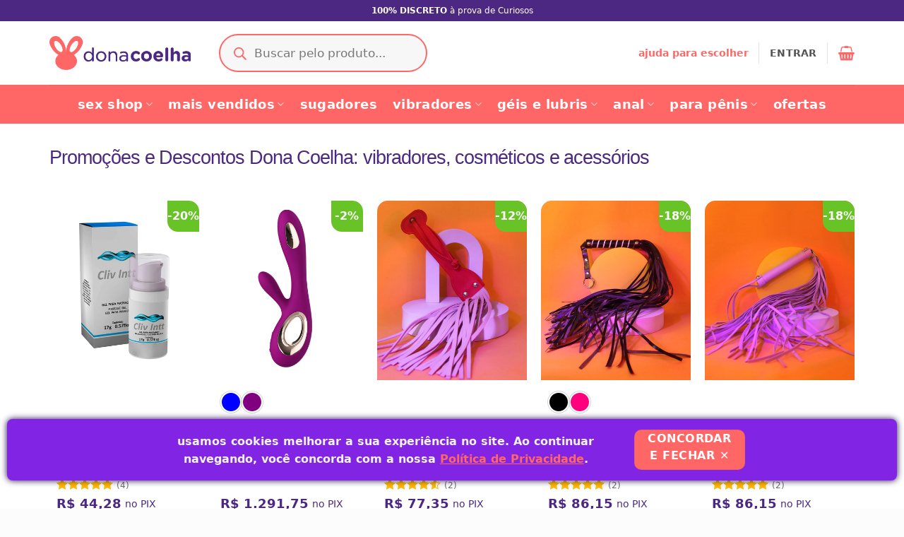

--- FILE ---
content_type: text/html; charset=UTF-8
request_url: https://www.donacoelha.com/ofertas/
body_size: 40208
content:
<!DOCTYPE html>
<html lang="pt-BR" prefix="og: https://ogp.me/ns#" class="loading-site no-js">
<head>
	<meta charset="UTF-8" />
	<link rel="profile" href="https://gmpg.org/xfn/11" />
	

	<script>(function(html){html.className = html.className.replace(/\bno-js\b/,'js')})(document.documentElement);</script>
	<style>img:is([sizes="auto" i], [sizes^="auto," i]) { contain-intrinsic-size: 3000px 1500px }</style>
	<link rel='preload' as='style' href='https://www.donacoelha.com/wp-content/plugins/ajax-search-for-woocommerce-premium/assets/css/style.min.css?ver=1.32.0'  data-wpacu-preload-css-basic='1' />
<link rel='preload' as='style' href='https://www.donacoelha.com/wp-content/themes/flatsome/assets/css/flatsome.css?ver=3.20.4'  data-wpacu-preload-css-basic='1' />
<link rel='preload' as='style' href='https://www.donacoelha.com/wp-content/themes/flatsome/assets/css/flatsome-shop.css?ver=3.20.4'  data-wpacu-preload-css-basic='1' />
<link rel='preload' as='script' href='https://www.donacoelha.com/wp-content/themes/flatsome/assets/js/flatsome.js?ver=e2eddd6c228105dac048' data-wpacu-preload-js='1'>
<link rel='preload' as='script' href='https://www.donacoelha.com/wp-content/themes/flatsome/assets/js/woocommerce.js?ver=1c9be63d628ff7c3ff4c' data-wpacu-preload-js='1'>
<link rel='preload' as='script' href='https://www.donacoelha.com/wp-content/plugins/ajax-search-for-woocommerce-premium/assets/js/search.min.js?ver=1.32.0' data-wpacu-preload-js='1'>

<!-- Google Tag Manager for WordPress by gtm4wp.com -->
<script data-cfasync="false" data-pagespeed-no-defer>
	var gtm4wp_datalayer_name = "dataLayer";
	var dataLayer = dataLayer || [];
	const gtm4wp_use_sku_instead = false;
	const gtm4wp_currency = 'BRL';
	const gtm4wp_product_per_impression = 12;
	const gtm4wp_clear_ecommerce = false;
	const gtm4wp_datalayer_max_timeout = 2000;
</script>
<!-- End Google Tag Manager for WordPress by gtm4wp.com --><meta name="viewport" content="width=device-width, initial-scale=1" />
<!-- Otimiza&ccedil;&atilde;o dos mecanismos de pesquisa pelo Rank Math PRO - https://rankmath.com/ -->
<title>Outlet de Produtos Er&oacute;ticos | Desconto e Promo&ccedil;&atilde;o</title>
<meta name="description" content="Na Dona Coelha voc&ecirc; encontra produtos e brinquedos er&oacute;ticos com at&eacute; 25% de desconto. Aproveite os pre&ccedil;os acess&iacute;veis e invista no seu prazer!"/>
<meta name="robots" content="follow, index, max-snippet:-1, max-video-preview:-1, max-image-preview:large"/>
<link rel="canonical" href="https://www.donacoelha.com/ofertas/" />
<meta property="og:locale" content="pt_BR" />
<meta property="og:type" content="article" />
<meta property="og:title" content="Outlet de Produtos Er&oacute;ticos | Desconto e Promo&ccedil;&atilde;o" />
<meta property="og:description" content="Na Dona Coelha voc&ecirc; encontra produtos e brinquedos er&oacute;ticos com at&eacute; 25% de desconto. Aproveite os pre&ccedil;os acess&iacute;veis e invista no seu prazer!" />
<meta property="og:url" content="https://www.donacoelha.com/ofertas/" />
<meta property="og:site_name" content="Dona Coelha" />
<meta property="article:publisher" content="https://www.facebook.com/donacoelha" />
<meta property="article:author" content="https://www.facebook.com/donacoelha/" />
<meta property="og:updated_time" content="2025-11-25T16:34:53-03:00" />
<meta property="og:image" content="https://www.donacoelha.com/wp-content/uploads/2025/06/opengraph_donacoelha.jpg" />
<meta property="og:image:secure_url" content="https://www.donacoelha.com/wp-content/uploads/2025/06/opengraph_donacoelha.jpg" />
<meta property="og:image:width" content="1200" />
<meta property="og:image:height" content="630" />
<meta property="og:image:alt" content="Ofertas e Descontos" />
<meta property="og:image:type" content="image/jpeg" />
<meta property="article:published_time" content="2015-11-26T11:20:10-02:00" />
<meta property="article:modified_time" content="2025-11-25T16:34:53-03:00" />
<meta name="twitter:card" content="summary_large_image" />
<meta name="twitter:title" content="Outlet de Produtos Er&oacute;ticos | Desconto e Promo&ccedil;&atilde;o" />
<meta name="twitter:description" content="Na Dona Coelha voc&ecirc; encontra produtos e brinquedos er&oacute;ticos com at&eacute; 25% de desconto. Aproveite os pre&ccedil;os acess&iacute;veis e invista no seu prazer!" />
<meta name="twitter:site" content="@dona_coelha" />
<meta name="twitter:creator" content="@dona_coelha" />
<meta name="twitter:image" content="https://www.donacoelha.com/wp-content/uploads/2025/06/opengraph_donacoelha.jpg" />
<meta name="twitter:label1" content="Tempo para leitura" />
<meta name="twitter:data1" content="3 minutos" />
<script type="application/ld+json" class="rank-math-schema-pro">{"@context":"https://schema.org","@graph":[{"@type":"Place","@id":"https://www.donacoelha.com/#place","geo":{"@type":"GeoCoordinates","latitude":"-23.561325","longitude":" -46.688135"},"hasMap":"https://www.google.com/maps/search/?api=1&amp;query=-23.561325, -46.688135","address":{"@type":"PostalAddress","streetAddress":"Rua Guararema, 196","addressLocality":"Vila da Sa\u00fade","addressRegion":"S\u00e3o Paulo / SP","postalCode":"04136-030","addressCountry":"Brasil"}},{"@type":"Organization","@id":"https://www.donacoelha.com/#organization","name":"Dona Coelha","url":"https://www.donacoelha.com","sameAs":["https://www.facebook.com/donacoelha","https://twitter.com/dona_coelha"],"email":"atendimento@donacoelha.com","address":{"@type":"PostalAddress","streetAddress":"Rua Guararema, 196","addressLocality":"Vila da Sa\u00fade","addressRegion":"S\u00e3o Paulo / SP","postalCode":"04136-030","addressCountry":"Brasil"},"logo":{"@type":"ImageObject","@id":"https://www.donacoelha.com/#logo","url":"https://www.donacoelha.com/wp-content/uploads/2020/12/Logo-Dona-Coelha.png","contentUrl":"https://www.donacoelha.com/wp-content/uploads/2020/12/Logo-Dona-Coelha.png","caption":"Dona Coelha","inLanguage":"pt-BR","width":"1080","height":"1080"},"contactPoint":[{"@type":"ContactPoint","telephone":"+55-11-4395-3518","contactType":"customer support"},{"@type":"ContactPoint","telephone":"+55-11-4395-3518","contactType":"technical support"},{"@type":"ContactPoint","telephone":"+55-11-4395-3518","contactType":"billing support"},{"@type":"ContactPoint","telephone":"+55-11-4395-3518","contactType":"sales"}],"vatID":"28142033000195","foundingDate":"2017","legalName":"DC COMERCIO DE ACESS\u00d3RIOS E VESTU\u00c1RIOS LTDA","numberOfEmployees":{"@type":"QuantitativeValue","value":"20"},"location":{"@id":"https://www.donacoelha.com/#place"},"hasMerchantReturnPolicy":{"@type":"MerchantReturnPolicy","applicableCountry":"BR","returnPolicyCountry":"BR","merchantReturnDays":"30","merchantReturnLink":"https://www.donacoelha.com/trocas-e-devolucoes/","returnFees":"https://schema.org/FreeReturn","returnMethod":"https://schema.org/ReturnByMail"}},{"@type":"WebSite","@id":"https://www.donacoelha.com/#website","url":"https://www.donacoelha.com","name":"Dona Coelha","alternateName":"donacoelha.com","publisher":{"@id":"https://www.donacoelha.com/#organization"},"inLanguage":"pt-BR"},{"@type":"ImageObject","@id":"https://www.donacoelha.com/wp-content/uploads/2025/06/opengraph_donacoelha.jpg","url":"https://www.donacoelha.com/wp-content/uploads/2025/06/opengraph_donacoelha.jpg","width":"1200","height":"630","inLanguage":"pt-BR"},{"@type":"BreadcrumbList","@id":"https://www.donacoelha.com/ofertas/#breadcrumb","itemListElement":[{"@type":"ListItem","position":"1","item":{"@id":"https://www.donacoelha.com","name":"Dona Coelha"}},{"@type":"ListItem","position":"2","item":{"@id":"https://www.donacoelha.com/ofertas/","name":"Ofertas e Descontos"}}]},{"@type":"WebPage","@id":"https://www.donacoelha.com/ofertas/#webpage","url":"https://www.donacoelha.com/ofertas/","name":"Outlet de Produtos Er\u00f3ticos | Desconto e Promo\u00e7\u00e3o","datePublished":"2015-11-26T11:20:10-02:00","dateModified":"2025-11-25T16:34:53-03:00","isPartOf":{"@id":"https://www.donacoelha.com/#website"},"primaryImageOfPage":{"@id":"https://www.donacoelha.com/wp-content/uploads/2025/06/opengraph_donacoelha.jpg"},"inLanguage":"pt-BR","breadcrumb":{"@id":"https://www.donacoelha.com/ofertas/#breadcrumb"}},{"@type":"Person","@id":"https://www.donacoelha.com/autor/dona-coelha/","name":"Dona Coelha","description":"Veja os posts criados por Dona Coelha no blog da Dona Coelha.","url":"https://www.donacoelha.com/autor/dona-coelha/","image":{"@type":"ImageObject","@id":"https://secure.gravatar.com/avatar/671c88067005e90547e3242d822aaaa3e6cee2130a5b2d29420863a7412e47c9?s=96&amp;d=mm&amp;r=r","url":"https://secure.gravatar.com/avatar/671c88067005e90547e3242d822aaaa3e6cee2130a5b2d29420863a7412e47c9?s=96&amp;d=mm&amp;r=r","caption":"Dona Coelha","inLanguage":"pt-BR"},"sameAs":["https://www.donacoelha.com","https://www.facebook.com/donacoelha/","https://twitter.com/dona_coelha"],"worksFor":{"@id":"https://www.donacoelha.com/#organization"}},{"@type":"Article","headline":"Outlet de Produtos Er\u00f3ticos | Desconto e Promo\u00e7\u00e3o","datePublished":"2015-11-26T11:20:10-02:00","dateModified":"2025-11-25T16:34:53-03:00","author":{"@id":"https://www.donacoelha.com/autor/dona-coelha/","name":"Dona Coelha"},"publisher":{"@id":"https://www.donacoelha.com/#organization"},"description":"Na Dona Coelha voc\u00ea encontra produtos e brinquedos er\u00f3ticos com at\u00e9 25% de desconto. Aproveite os pre\u00e7os acess\u00edveis e invista no seu prazer!","name":"Outlet de Produtos Er\u00f3ticos | Desconto e Promo\u00e7\u00e3o","@id":"https://www.donacoelha.com/ofertas/#richSnippet","isPartOf":{"@id":"https://www.donacoelha.com/ofertas/#webpage"},"image":{"@id":"https://www.donacoelha.com/wp-content/uploads/2025/06/opengraph_donacoelha.jpg"},"inLanguage":"pt-BR","mainEntityOfPage":{"@id":"https://www.donacoelha.com/ofertas/#webpage"}}]}</script>
<!-- /Plugin de SEO Rank Math para WordPress -->

<link rel='prefetch' href='https://www.donacoelha.com/wp-content/themes/flatsome/assets/js/flatsome.js?ver=e2eddd6c228105dac048' />
<link rel='prefetch' href='https://www.donacoelha.com/wp-content/themes/flatsome/assets/js/chunk.slider.js?ver=3.20.4' />
<link rel='prefetch' href='https://www.donacoelha.com/wp-content/themes/flatsome/assets/js/chunk.popups.js?ver=3.20.4' />
<link rel='prefetch' href='https://www.donacoelha.com/wp-content/themes/flatsome/assets/js/chunk.tooltips.js?ver=3.20.4' />
<link rel='prefetch' href='https://www.donacoelha.com/wp-content/themes/flatsome/assets/js/woocommerce.js?ver=1c9be63d628ff7c3ff4c' />

<!-- Google Tag Manager for WordPress by gtm4wp.com -->
<!-- GTM Container placement set to automatic -->
<script data-cfasync="false" data-pagespeed-no-defer>
	var dataLayer_content = {"visitorLoginState":"logged-out","pageTitle":"Outlet de Produtos Er&oacute;ticos | Desconto e Promo&ccedil;&atilde;o","pagePostType":"page","pagePostType2":"single-page","postID":7181,"customerTotalOrders":0,"customerTotalOrderValue":0,"customerFirstName":"","customerLastName":"","customerBillingFirstName":"","customerBillingLastName":"","customerBillingCompany":"","customerBillingAddress1":"","customerBillingAddress2":"","customerBillingCity":"","customerBillingState":"","customerBillingPostcode":"","customerBillingCountry":"","customerBillingEmail":"","customerBillingEmailHash":"","customerBillingPhone":"","customerShippingFirstName":"","customerShippingLastName":"","customerShippingCompany":"","customerShippingAddress1":"","customerShippingAddress2":"","customerShippingCity":"","customerShippingState":"","customerShippingPostcode":"","customerShippingCountry":"","cartContent":{"totals":{"applied_coupons":[],"discount_total":0,"subtotal":0,"total":0},"items":[]}};
	dataLayer.push( dataLayer_content );
</script>
<script data-cfasync="false" data-pagespeed-no-defer>
(function(w,d,s,l,i){w[l]=w[l]||[];w[l].push({'gtm.start':
new Date().getTime(),event:'gtm.js'});var f=d.getElementsByTagName(s)[0],
j=d.createElement(s),dl=l!='dataLayer'?'&l='+l:'';j.async=true;j.src=
'//www.googletagmanager.com/gtm.js?id='+i+dl;f.parentNode.insertBefore(j,f);
})(window,document,'script','dataLayer','GTM-WJRRPQ');
</script>
<!-- End Google Tag Manager for WordPress by gtm4wp.com --><style id='woocommerce-inline-inline-css' type='text/css'>
.woocommerce form .form-row .required { visibility: visible; }
</style>
<link   data-wpacu-to-be-preloaded-basic='1' rel='stylesheet' id='dgwt-wcas-style-css' href='https://www.donacoelha.com/wp-content/plugins/ajax-search-for-woocommerce-premium/assets/css/style.min.css?ver=1.32.0' type='text/css' media='all' />
<link rel='stylesheet' id='flatsome-swatches-frontend-css' href='https://www.donacoelha.com/wp-content/themes/flatsome/assets/css/extensions/flatsome-swatches-frontend.css?ver=3.20.4' type='text/css' media='all' />
<link   data-wpacu-to-be-preloaded-basic='1' rel='stylesheet' id='flatsome-main-css' href='https://www.donacoelha.com/wp-content/themes/flatsome/assets/css/flatsome.css?ver=3.20.4' type='text/css' media='all' />
<style id='flatsome-main-inline-css' type='text/css'>
@font-face {
				font-family: "fl-icons";
				font-display: block;
				src: url(https://www.donacoelha.com/wp-content/themes/flatsome/assets/css/icons/fl-icons.eot?v=3.20.4);
				src:
					url(https://www.donacoelha.com/wp-content/themes/flatsome/assets/css/icons/fl-icons.eot#iefix?v=3.20.4) format("embedded-opentype"),
					url(https://www.donacoelha.com/wp-content/themes/flatsome/assets/css/icons/fl-icons.woff2?v=3.20.4) format("woff2"),
					url(https://www.donacoelha.com/wp-content/themes/flatsome/assets/css/icons/fl-icons.ttf?v=3.20.4) format("truetype"),
					url(https://www.donacoelha.com/wp-content/themes/flatsome/assets/css/icons/fl-icons.woff?v=3.20.4) format("woff"),
					url(https://www.donacoelha.com/wp-content/themes/flatsome/assets/css/icons/fl-icons.svg?v=3.20.4#fl-icons) format("svg");
			}
</style>
<link   data-wpacu-to-be-preloaded-basic='1' rel='stylesheet' id='flatsome-shop-css' href='https://www.donacoelha.com/wp-content/themes/flatsome/assets/css/flatsome-shop.css?ver=3.20.4' type='text/css' media='all' />
<link rel='stylesheet' id='wc-installments-simulator-css' href='https://www.donacoelha.com/wp-content/plugins/wc-simulador-parcelas/assets/css/style-2.4.0.css?ver=2.4.0' type='text/css' media='all' />
<style id='wc-installments-simulator-inline-css' type='text/css'>
        * {
        --wcsp-icons-color: #4c2882 !important;
        --wcsp-icons-size: 30px !important;
        --wcsp-incash-price-color: #4c2882 !important;
        --wcsp-card-price-color: #4c2882 !important;
        --wcsp-card-description-price-color: #4c2882 !important;
        --wcsp-incash-price-font-size: 20px !important;
        --wcsp-card-price-font-size: 15px !important;
        --wcsp-loop-descriptions-font-size: 14px !important;
        --wcsp-descriptions-font-size: 15px !important;
        --wcsp-descriptions-color: #4c2882 !important;

        --wcsp-loop-incash-price-font-size: 18px !important;
        --wcsp-loop-card-price-font-size: 14px !important;
        }

        
</style>
<script type="text/javascript" id="breeze-prefetch-js-extra">
/* <![CDATA[ */
var breeze_prefetch = {"local_url":"https:\/\/www.donacoelha.com","ignore_remote_prefetch":"1","ignore_list":["\/cart\/","\/checkout\/","\/my-account\/","\/checkout\/(.)","\/wp-admin\/(.)","\/my-account\/(.)","\/my-account.php","\/wp-cron.php","\/cart\/","\/carrinho\/","\/my-account\/","\/minha-conta\/","\/checkout\/","\/wc-api\/","\/addons\/","\/add-to-cart\/","\/logout\/","\/lost-password\/","\/administrator\/","\/wp-login.php\/","\/wp-admin\/","\/wp-json\/","\/wp-cron\/","\/wp-comments-post.php\/","\/my-account\/customer-logout\/","\/?add-to-cart=","\/webhook\/(.)","\/order-received\/(.)","\/order-received\/","wp-admin","wp-login.php"]};
/* ]]> */
</script>
<script type="text/javascript" src="https://www.donacoelha.com/wp-content/plugins/breeze/assets/js/js-front-end/breeze-prefetch-links.min.js?ver=2.2.21" id="breeze-prefetch-js"></script>
<script type="text/javascript" src="https://www.donacoelha.com/wp-includes/js/jquery/jquery.min.js?ver=3.7.1" id="jquery-core-js"></script>
<script type="text/javascript" src="https://www.donacoelha.com/wp-content/plugins/woocommerce/assets/js/jquery-blockui/jquery.blockUI.min.js?ver=2.7.0-wc.10.3.5" id="wc-jquery-blockui-js" data-wp-strategy="defer"></script>
<script type="text/javascript" src="https://www.donacoelha.com/wp-content/plugins/woocommerce/assets/js/js-cookie/js.cookie.min.js?ver=2.1.4-wc.10.3.5" id="wc-js-cookie-js" data-wp-strategy="defer"></script>
<link rel="alternate" title="oEmbed (JSON)" type="application/json+oembed" href="https://www.donacoelha.com/wp-json/oembed/1.0/embed?url=https%3A%2F%2Fwww.donacoelha.com%2Fofertas%2F" />
<link rel="alternate" title="oEmbed (XML)" type="text/xml+oembed" href="https://www.donacoelha.com/wp-json/oembed/1.0/embed?url=https%3A%2F%2Fwww.donacoelha.com%2Fofertas%2F&#038;format=xml" />

                            <style>@media screen and (min-width: 850px) {
    .col:first-child .col-inner {
        margin-right: auto;
    }
}</style>
                                                        <style>@media screen and (min-width: 1024px) {

.cart-header.text-left.medium-text-center {
    display: flex !important;
    flex-direction: column !important;
    align-items: flex-start !important;
    padding-bottom: 15px !important;
    border-bottom: 1px solid #e5e5e5 !important;
    max-width: 1060px !important;
    margin: 30px auto 20px !important;
    padding-left: 15px !important;
    padding-right: 15px !important;
}

.cart-header.text-left.medium-text-center .logo {
    margin-bottom: 15px !important;
}

.cart-header.text-left.medium-text-center .logo img {
    height: 50px !important;
}

.cart-header.text-left.medium-text-center .breadcrumbs {
    display: flex !important;
    align-items: center !important;
    gap: 12px !important;
    font-size: 16px !important;
    font-weight: normal !important;
    width: 100% !important;
    justify-content: flex-start !important;
}

.cart-header.text-left.medium-text-center .breadcrumb {
    display: flex !important;
    align-items: center !important;
    gap: 6px !important;
    font-weight: bold !important;
}

.cart-header.text-left.medium-text-center .breadcrumb-step {
    display: flex !important;
    align-items: center !important;
    justify-content: center !important;
    width: 26px !important;
    height: 26px !important;
    border-radius: 50% !important;
    font-size: 14px !important;
    font-weight: bold !important;
    flex-shrink: 0 !important;
    line-height: 26px !important;
    transition: background 0.3s ease-in-out !important;
}

.cart-header.text-left.medium-text-center .active-step {
    background-color: #6bbd5b !important;
    color: white !important;
}

.cart-header.text-left.medium-text-center .inactive-step {
    background-color: #ddd !important;
    color: #999 !important;
}

.cart-header.text-left.medium-text-center .breadcrumb a {
    text-decoration: none !important;
    color: black !important;
}

.cart-header.text-left.medium-text-center .breadcrumb.disabled {
    color: #ccc !important;
}

.cart-header.text-left.medium-text-center .divider {
    color: #ccc !important;
    font-size: 18px !important;
}

.cart-header.text-left.medium-text-center .breadcrumbs > * {
    display: flex !important;
    align-items: center !important;
}

.cart-header.text-left.medium-text-center .breadcrumb i {
    font-size: 18px !important;
}

} </style>
                            		<style>
			.dgwt-wcas-ico-magnifier,.dgwt-wcas-ico-magnifier-handler{max-width:20px}.dgwt-wcas-search-wrapp{max-width:600px}.dgwt-wcas-search-wrapp .dgwt-wcas-sf-wrapp input[type=search].dgwt-wcas-search-input,.dgwt-wcas-search-wrapp .dgwt-wcas-sf-wrapp input[type=search].dgwt-wcas-search-input:hover,.dgwt-wcas-search-wrapp .dgwt-wcas-sf-wrapp input[type=search].dgwt-wcas-search-input:focus{background-color:#f7f7f7;border-color:#f66}.dgwt-wcas-search-wrapp .dgwt-wcas-sf-wrapp .dgwt-wcas-search-submit::before{}.dgwt-wcas-search-wrapp .dgwt-wcas-sf-wrapp .dgwt-wcas-search-submit:hover::before,.dgwt-wcas-search-wrapp .dgwt-wcas-sf-wrapp .dgwt-wcas-search-submit:focus::before{}.dgwt-wcas-search-wrapp .dgwt-wcas-sf-wrapp .dgwt-wcas-search-submit,.dgwt-wcas-om-bar .dgwt-wcas-om-return{color:#f66}.dgwt-wcas-search-wrapp .dgwt-wcas-ico-magnifier,.dgwt-wcas-search-wrapp .dgwt-wcas-sf-wrapp .dgwt-wcas-search-submit svg path,.dgwt-wcas-om-bar .dgwt-wcas-om-return svg path{fill:#f66}.dgwt-wcas-search-icon{color:#f66}.dgwt-wcas-search-icon path{fill:#f66}		</style>
			<style>
		.dgwt-wcas-flatsome-up {
			margin-top: -40vh;
		}

		#search-lightbox .dgwt-wcas-sf-wrapp input[type=search].dgwt-wcas-search-input {
			height: 60px;
			font-size: 20px;
		}

		#search-lightbox .dgwt-wcas-search-wrapp {
			-webkit-transition: all 100ms ease-in-out;
			-moz-transition: all 100ms ease-in-out;
			-ms-transition: all 100ms ease-in-out;
			-o-transition: all 100ms ease-in-out;
			transition: all 100ms ease-in-out;
		}

		#search-lightbox .dgwt-wcas-sf-wrapp .dgwt-wcas-search-submit:before {
			top: 21px;
		}

		.dgwt-wcas-overlay-mobile-on .mfp-wrap .mfp-content {
			width: 100vw;
		}

		.dgwt-wcas-overlay-mobile-on .mfp-wrap,
		.dgwt-wcas-overlay-mobile-on .mfp-close,
		.dgwt-wcas-overlay-mobile-on .nav-sidebar {
			display: none;
		}

		.dgwt-wcas-overlay-mobile-on .main-menu-overlay {
			display: none;
		}

		.dgwt-wcas-open .header-search-dropdown .nav-dropdown {
			opacity: 1;
			max-height: inherit;
			left: -15px !important;
		}

		.dgwt-wcas-open:not(.dgwt-wcas-theme-flatsome-dd-sc) .nav-right .header-search-dropdown .nav-dropdown {
			left: auto;
			/*right: -15px;*/
		}

		.dgwt-wcas-theme-flatsome .nav-dropdown .dgwt-wcas-search-wrapp {
			min-width: 450px;
		}

		.header-search-form {
			min-width: 250px;
		}
	</style>
		<noscript><style>.woocommerce-product-gallery{ opacity: 1 !important; }</style></noscript>
	<script type="text/javascript" src="https://cdn.brevo.com/js/sdk-loader.js" async></script><script type="text/javascript">
            window.Brevo = window.Brevo || [];
            window.Brevo.push(["init", {
                client_key: "szbhdurrdsvd1eihoj6mb4sb",
                email_id: "",
                push: {
                    customDomain: "https://www.donacoelha.com\/wp-content\/plugins\/woocommerce-sendinblue-newsletter-subscription\/"
                }
            }]);
        </script><link rel="icon" href="https://www.donacoelha.com/wp-content/uploads/2024/09/Dona-Coelha-Icone-64x65.png" sizes="32x32" />
<link rel="icon" href="https://www.donacoelha.com/wp-content/uploads/2024/09/Dona-Coelha-Icone-280x280.png" sizes="192x192" />
<link rel="apple-touch-icon" href="https://www.donacoelha.com/wp-content/uploads/2024/09/Dona-Coelha-Icone-280x280.png" />
<meta name="msapplication-TileImage" content="https://www.donacoelha.com/wp-content/uploads/2024/09/Dona-Coelha-Icone-280x280.png" />
<style id="custom-css" type="text/css">:root {--primary-color: #ff6666;--fs-color-primary: #ff6666;--fs-color-secondary: #4c2882;--fs-color-success: #40890b;--fs-color-alert: #a80909;--fs-color-base: #4a4a4a;--fs-experimental-link-color: #ff6666;--fs-experimental-link-color-hover: #4c2882;}.tooltipster-base {--tooltip-color: #fff;--tooltip-bg-color: #000;}.off-canvas-right .mfp-content, .off-canvas-left .mfp-content {--drawer-width: 300px;}.off-canvas .mfp-content.off-canvas-cart {--drawer-width: 360px;}html{background-color:#fcfcfc!important;}.container-width, .full-width .ubermenu-nav, .container, .row{max-width: 1170px}.row.row-collapse{max-width: 1140px}.row.row-small{max-width: 1162.5px}.row.row-large{max-width: 1200px}.flatsome-cookies {background-color: #8224e3}.header-main{height: 90px}#logo img{max-height: 90px}#logo{width:200px;}.header-bottom{min-height: 55px}.header-top{min-height: 30px}.transparent .header-main{height: 90px}.transparent #logo img{max-height: 90px}.has-transparent + .page-title:first-of-type,.has-transparent + #main > .page-title,.has-transparent + #main > div > .page-title,.has-transparent + #main .page-header-wrapper:first-of-type .page-title{padding-top: 170px;}.header.show-on-scroll,.stuck .header-main{height:75px!important}.stuck #logo img{max-height: 75px!important}.search-form{ width: 64%;}.header-bg-color {background-color: rgba(255,255,255,0.95)}.header-bottom {background-color: #ff6666}.top-bar-nav > li > a{line-height: 15px }.header-main .nav > li > a{line-height: 16px }.stuck .header-main .nav > li > a{line-height: 50px }.header-bottom-nav > li > a{line-height: 16px }@media (max-width: 549px) {.header-main{height: 60px}#logo img{max-height: 60px}}.main-menu-overlay{background-color: #000000}.nav-dropdown{font-size:100%}.nav-dropdown-has-arrow li.has-dropdown:after{border-bottom-color: #ffffff;}.nav .nav-dropdown{background-color: #ffffff}.header-top{background-color:#4c2882!important;}h1,h2,h3,h4,h5,h6,.heading-font{color: #4c2882;}.header:not(.transparent) .header-nav-main.nav > li > a {color: #545454;}.header:not(.transparent) .header-nav-main.nav > li > a:hover,.header:not(.transparent) .header-nav-main.nav > li.active > a,.header:not(.transparent) .header-nav-main.nav > li.current > a,.header:not(.transparent) .header-nav-main.nav > li > a.active,.header:not(.transparent) .header-nav-main.nav > li > a.current{color: #ff6666;}.header-nav-main.nav-line-bottom > li > a:before,.header-nav-main.nav-line-grow > li > a:before,.header-nav-main.nav-line > li > a:before,.header-nav-main.nav-box > li > a:hover,.header-nav-main.nav-box > li.active > a,.header-nav-main.nav-pills > li > a:hover,.header-nav-main.nav-pills > li.active > a{color:#FFF!important;background-color: #ff6666;}.header:not(.transparent) .header-bottom-nav.nav > li > a{color: #ffffff;}.widget:where(:not(.widget_shopping_cart)) a{color: #ffffff;}.widget:where(:not(.widget_shopping_cart)) a:hover{color: #e6d8fc;}.widget .tagcloud a:hover{border-color: #e6d8fc; background-color: #e6d8fc;}.shop-page-title.featured-title .title-overlay{background-color: #4c2882;}.current .breadcrumb-step, [data-icon-label]:after, .button#place_order,.button.checkout,.checkout-button,.single_add_to_cart_button.button, .sticky-add-to-cart-select-options-button{background-color: #68c326!important }.has-equal-box-heights .box-image {padding-top: 120%;}.badge-inner.on-sale{background-color: #68c326}.badge-inner.new-bubble-auto{background-color: #41d69d}.badge-inner.new-bubble{background-color: #4c2882}.star-rating span:before,.star-rating:before, .woocommerce-page .star-rating:before, .stars a:hover:after, .stars a.active:after{color: #feb902}.price del, .product_list_widget del, del .woocommerce-Price-amount { color: #afafaf; }input[type='submit'], input[type="button"], button:not(.icon), .button:not(.icon){border-radius: 10px!important}.pswp__bg,.mfp-bg.mfp-ready{background-color: rgba(0,0,0,0.7)}@media screen and (min-width: 550px){.products .box-vertical .box-image{min-width: 0px!important;width: 0px!important;}}.header-main .social-icons,.header-main .cart-icon strong,.header-main .menu-title,.header-main .header-button > .button.is-outline,.header-main .nav > li > a > i:not(.icon-angle-down){color: #ff6666!important;}.header-main .header-button > .button.is-outline,.header-main .cart-icon strong:after,.header-main .cart-icon strong{border-color: #ff6666!important;}.header-main .header-button > .button:not(.is-outline){background-color: #ff6666!important;}.header-main .current-dropdown .cart-icon strong,.header-main .header-button > .button:hover,.header-main .header-button > .button:hover i,.header-main .header-button > .button:hover span{color:#FFF!important;}.header-main .menu-title:hover,.header-main .social-icons a:hover,.header-main .header-button > .button.is-outline:hover,.header-main .nav > li > a:hover > i:not(.icon-angle-down){color: #ff8282!important;}.header-main .current-dropdown .cart-icon strong,.header-main .header-button > .button:hover{background-color: #ff8282!important;}.header-main .current-dropdown .cart-icon strong:after,.header-main .current-dropdown .cart-icon strong,.header-main .header-button > .button:hover{border-color: #ff8282!important;}.footer-1{background-color: #feeb2a}.footer-2{background-color: #4c2282}.absolute-footer, html{background-color: #4c2882}button[name='update_cart'] { display: none; }.nav-vertical-fly-out > li + li {border-top-width: 1px; border-top-style: solid;}/* Custom CSS *//* Estilo para o conte&uacute;do de uma p&aacute;gina &uacute;nica */.home .ux-swatches {display: none;}/* Estilo para o conte&uacute;do de uma p&aacute;gina &uacute;nica */div.entry-content.single-page {font-size: 20px !important;}/* Estilo global do body */body {font-family: -apple-system, system-ui, BlinkMacSystemFont, "Segoe UI", Helvetica, Arial, sans-serif, "Apple Color Emoji", "Segoe UI Emoji", "Segoe UI Symbol";-webkit-font-smoothing: antialiased;background-color: #fff;}/* Estilos para t&iacute;tulos */h1, h2, h3, h4, h5, h6, .heading-font {font-family: Arial, Helvetica, sans-serif, -apple-system, system-ui, BlinkMacSystemFont, "Segoe UI","Apple Color Emoji", "Segoe UI Emoji", "Segoe UI Symbol";word-spacing: -0.5px;letter-spacing: -1px;font-weight: normal;}h2 {padding-top: 7px;}h3, h4, h5, h6, .heading-font {padding-top: 5px;}/* Fonte alternativa */.alt-font {font-family: -apple-system, system-ui, BlinkMacSystemFont, "Segoe UI", Helvetica, Arial, sans-serif, "Apple Color Emoji", "Segoe UI Emoji", "Segoe UI Symbol";}/* Estilo para t&iacute;tulos de widgets */.widget-title {font-family: Arial, Helvetica, sans-serif, -apple-system, system-ui, BlinkMacSystemFont, "Segoe UI","Apple Color Emoji", "Segoe UI Emoji", "Segoe UI Symbol";word-spacing: -0.5px;letter-spacing: -1px;}/* Estilo global do HTML */html {background-color: #fff;}/* Estilos para bot&otilde;es de navega&ccedil;&atilde;o do Flickity */.flickity-prev-next-button {opacity: 1;top: unset;width: 36px;}/* Estilos para hover com sombra */.row-box-shadow-5-hover .col-inner:hover,.box-shadow-5-hover:hover,.box-shadow-4-hover:hover,.row-box-shadow-4-hover .col-inner:hover {z-index: 2 !important;}/* Estilos personalizados para o simulador de parcelas do WooCommerce */.woocommerce .wc-simulador-parcelas-parcelamento-info,.woocommerce .wc-simulador-parcelas-offer .woocommerce-Price-amount,.woocommerce .product-summary .wc-simulador-parcelas-parcelamento-info .woocommerce-Price-amount,.woocommerce .product-summary .wc-simulador-parcelas-parcelamento-info,.woocommerce .entry-summary .wc-simulador-parcelas-parcelamento-info-container {color: #047904 !important;font-size: 15px !important;line-height: 25px;}.wc-simulador-parcelas-parcelamento-info-container {display: block !important;line-height: 28px;}.woocommerce .entry-summary .wc-simulador-parcelas-parcelamento-info-container:before {display: none !important;}.product-main > div > div.product-info.summary.col-fit.col.entry-summary.product-summary > form > div > div > div.sticky-add-to-cart__product > div.price-wrapper > p > span.wc-simulador-parcelas-parcelamento-info-container > span {font-size: 14px !important;}/* Ocultar varia&ccedil;&otilde;es de reset */.reset_variations {visibility: hidden !important;display: none !important;}/* Estilo para labels de categorias no blog */.blogpostHome .cat-label {color: #fff;font-weight: 600;font-size: x-small;}/* Estilos espec&iacute;ficos para a p&aacute;gina de Mais Vendidos */.page-id-10368 .has-shadow>.col>.col-inner {min-height: unset;}.page-id-10368 .box-text {padding-bottom: .7em;min-height: 87px;}/* Ajuste das bordas dos bot&otilde;es de quantidade */input.minus.button.is-form,input.plus.button.is-form {border-radius: 0px !important;}/* Estilos personalizados para a caixa de pesquisa */#woocommerce-product-search-field-0,#woocommerce-product-search-field-1 {color: #000;border-top-left-radius: 10px;border-bottom-left-radius: 10px;font-size: 15px;}#masthead .ux-search-submit.submit-button.secondary.button.icon.mb-0 {border-top-right-radius: 10px;border-bottom-right-radius: 10px;height: 37px;padding-left: 13px;padding-right: 13px;}.autocomplete-suggestion.search-name {font-size: 15px;}.search-price {display: none;}/* Ajustes de padding para o resumo do produto */.product-main .product-info.summary.col-fit.col.entry-summary.product-summary {padding-bottom: 5px;}/* Ocultar bot&otilde;es de quantidade no resumo do produto */.product-main .product-info.summary.col-fit.col.entry-summary.product-summary .quantity.buttons_added,div.product-container > div.product-main > div > div.product-info.summary.col-fit.col.entry-summary.product-summary > form > div > div.woocommerce-variation-add-to-cart.variations_button.woocommerce-variation-add-to-cart-disabled > div > div > div.quantity.buttons_added,.product-main > div > div.product-info.summary.col-fit.col.entry-summary.product-summary > form > div > div > div.sticky-add-to-cart__product > div.price-wrapper > p {display: none !important;line-height: 0.5 !important;}/* Ajuste de fonte para o cabe&ccedil;alho */#header > div {font-size: 16px;}/* Ajuste de fonte para o breadcrumb */.rank-math-breadcrumb {font-size: 12px !important;}/* Ocultar itens do popup do carrinho */#cart-popup > div > div.cart-sidebar-content.relative > div,p.woocommerce-mini-cart__total.total {display: none;}#shipping_method .shipping__list_item input[id^="shipping_method_0_free_shipping"] {display: none;}/* Ocultar wrapper de pre&ccedil;o no sticky add to cart */.sticky-add-to-cart__product .price-wrapper {display: none;}/* Ajuste de padding para v&iacute;deos em categorias */.category-video {padding-top: 0px !important;}/* Ajustar bordas dos produtos */div.product-small.box,div.col-inner {border-radius: 15px !important;}div.product-small.box > div.box-image {border-radius: 15px 15px 0 0 !important;}/* Ajustes no layout dos campos de checkout */#billing_country_field,#shipping_country_field,#customer_details > div:nth-child(2) > div.woocommerce-shipping-fields > div {display: none;background-color: #eee;padding: 20px;}/* Trecho comentado pois n&atilde;o &eacute; necess&aacute;rio com novo checkout#billing_address_2_field > label,#shipping_address_2_field > label {display: flex !important;width: auto !important;opacity: 1 !important;}*/#billing_neighborhood_field,#billing_address_1_field {width: 100% !important;}/* Personaliza&ccedil;&atilde;o do layout do aviso de cookies */body > div.flatsome-cookies.dark.flatsome-cookies--active {text-align: -webkit-center;padding: 15px;left: 10px;right: 10px;bottom: 40px;box-shadow: 0 0 10px #240948;border-radius: 8px;}body > div.flatsome-cookies.dark.flatsome-cookies--active > div > strong > div > a,body > div.flatsome-cookies.dark.flatsome-cookies--active > div > div.flatsome-cookies__buttons > a > span {text-transform: lowercase;font-weight: 600;}body > div.flatsome-cookies.dark.flatsome-cookies--active > div {max-width: 830px;}/* Ajustes para badges */.badge-circle {margin:0px!important;}.new-bubble {background-color: #4c2882;border-radius:15px 0!important; white-space: normal;text-align:left;padding: 10px;line-height: 1.2;position:relative;}.new-bubble-auto {background-color: #0ABAB5;border-radius:15px 0!important; white-space: normal;text-align:left;padding: 10px;line-height: 1.2;position:relative;}.on-sale {position:relative;padding: 5px;border-radius:0 15px!important;}div.badge-container.absolute.left.top.z-1 {margin:0px!important;}.badge-container {width: 100%; height: 0px;}.woocommerce .badge-circle, .page .badge-circle, .tax-product_cat .badge-circle, .single-product .badge-circle, .tax-pwb-brand .badge-circle, .tax-product_tag .badge-circle, .single-product .badge-circle, .search-results .badge-circle {position: absolute; width: 100%;}.badge-inner.on-sale {position: absolute; right: 0; width: 2.8em; display: flex; align-items: center; justify-content: center;}.badge-inner.new-bubble, .badge-inner.new-bubble-auto {position: absolute; left: 0; width: 60px; display: flex; align-items: center; justify-content: center; padding:0px 38px;} .has-shadow>.col>.col-inner {min-height: 482px;} .has-shadow .box-text {padding-left: 10px !important; padding-right: 10px !important;}.box a {font-size: 15px;}.flickity-slider>.col {padding-left: 8px; padding-right: 8px;}/* Badge de frete Gr&aacute;tis */.frete-gratis-badge{ height:auto !important; width:auto !important; }.frete-gratis-badge .badge { position:relative; } /* respeita a flow */.frete-gratis-badge .badge-inner {background:#13b15f; /* verde*/color:#fff;font-size:11px;padding:4px 7px;border-radius:0 15px 0 15px;/* mesmo &ldquo;canto&rdquo; das suas bubbles */text-transform:uppercase;}/* Ajustes para badge de data */.post-date .badge-circle {width: 2.8em !important;}.search .badge-inner, .search-no-results .badge-inner {display:none;}/* Ocultar pagina&ccedil;&atilde;o padr&atilde;o nos coment&aacute;rios de produtos */#comments > nav > ul {display: none;}/* Adicionar texto nas labels do menu */.label-new.menu-item a:after {content: "Novo";}.label-hot.menu-item a:after {content: "Quente";}.label-sale.menu-item a:after {content: "Promo";}.label-popular.menu-item a:after {content: "Popular";}/* Aumentar tamanho do pre&ccedil;o */span.price {font-size: 1.1em;}/* Mudar estilo dos coment&aacute;rios nos posts */.single-post li.comment {background-color: #FFFD66;padding-bottom: 15px;padding-right: 15px;border-radius: 10px;}/* Retirar data das avalia&ccedil;&otilde;es dos produtos Woocommerce */.woocommerce-review__published-date {display: none;}/* Text Ticker (Fade) para Top Bar no tema Flatsome */.rotate-top-bar p {display: none;}/* Ajustar bot&atilde;o no layout do Fluent Forms */.frm-fluent-form .ff-t-cell .ff_submit_btn_wrapper_custom.ff-text-center {justify-content: unset !important;}/* Tirar o loading da p&aacute;gina de produto */body > strong > div > div.pswp__scroll-wrap > div.pswp__ui.pswp__ui--hidden {display: none !important;}/* Mudar fonte do produto */#dgwt-wcas-search-input-2 {font-family: unset !important;}/* Adicionar &iacute;cone no menu do site para Black Friday */.menuBlackfriday {background: black;padding: 10px !important;}/* Tira fundo da barra de busca */.dgwt-wcas-sf-wrapp {background: unset !important;}.dgwt-wcas-suggestions-wrapp {border-radius: 20px;}/* Centralizar estrelas na home */.avaliacaoHome > div > .star-rating {margin-left: auto !important;font-size: 30px !important;}/* Bot&atilde;o preto para Black e outros */.buttonBlack {color: black !important;}a.buttonBlack:hover {border-color: #000 !important;background-color: #000 !important;color: #fff !important;}/* Estilo do bot&atilde;o de compra */.single_add_to_cart_button {padding: 25px 15px;font-size: 20px !important;line-height: 26px;letter-spacing: .2px;width: 100%;max-width: 350px;}/* Ocultar bot&atilde;o Adicionar ao Carrinho */.botaoSUMIR {display: none !important;}/* Ajuste para iframe do Vimeo em mobile */div.section-content.relative > iframe {max-height: 350px;}/* Ocultar selos da p&aacute;gina de produto */div.section-content.relative > div.product-gallery-default.has-hover.relative > div.badge-container.is-larger.absolute.left.top.z-1,.woocommerce-product-gallery > .badge-container {display: none;}/* Ajustar layout das thumbs dos produtos */div.section-content.relative > div.product-gallery-default.has-hover.relative > div.woocommerce-product-gallery.woocommerce-product-gallery--with-images.woocommerce-product-gallery--columns-4.images > ol > li {margin-left: unset;}/* Esconder informa&ccedil;&otilde;es de quantidades e estoque da p&aacute;gina de produto */div.add-to-cart-container > form > div.ux-quantity,div.add-to-cart-container > form > div > div.woocommerce-variation-add-to-cart.variations_button > div.ux-quantity,div.add-to-cart-container > form > div > div.woocommerce-variation-add-to-cart.variations_button.woocommerce-variation-add-to-cart-enabled > div,.in-stock,body > div.sticky-add-to-cart-wrapper > div > div > form > div.ux-quantity {display: none !important;}/* Cor do destaque no carrinho do desktop */[data-icon-label]:after {background-color: #4c2882!important;}/* Ajuste do Cross-sell do carrinho */.woocommerce-cart span.payment-name.best_no_fee, .woocommerce-cart .badge-container { display:none!important;}.woocommerce-cart p.name.product-title.woocommerce-loop-product__title > a { font-size:12px!important;}.woocommerce-cart div.add-to-cart-button > a {font-size: 9px;padding-top: 9px;padding-bottom: 9px;line-height:1em;}/* Banners com cantos arredondados por Elvis */.rounded .fill.banner-link, .rounded .banner-inner, .rounded .fill {overflow: hidden!important;border-radius: 15px!important;-webkit-border-radius: 15px;-moz-border-radius: 15px;}.rounded, .rounded .img-inner, div.woocommerce-product-gallery__image.slide > a > img {border-radius: 15px;}/* Estilos para a p&aacute;gina de produto no WooCommerce *//* === 1. Esconder elementos espec&iacute;ficos === */.single-product .quantity.buttons_added.form-minimal,.single-product .stock.in-stock,.single-product .quantity .buttons_added .form-minimal {display: none !important;}/* === 2. Ajustar largura do bot&atilde;o "Adicionar ao carrinho" === */.single-product .add-to-cart-container.form-minimal.is-larger button {width: 300px;}/* === 3. Ajustar tamanho da fonte do pre&ccedil;o === */.product-page-price > .woocommerce-Price-amount {font-size:28px;}/* === 4. Ajustar padding da classifica&ccedil;&atilde;o do produto === */.single-product .woocommerce-product-rating {padding-bottom: 20px;}/* === 5. Remover padding de elementos espec&iacute;ficos === */.single-product .comment-text.flex-col.flex-grow,.single-product #accordion-reviews-content {padding: unset;}/* === 6. Remover margem das avalia&ccedil;&otilde;es === */.single-product .review {margin-left: unset;}/* === 7. Ajustar padding da classe .maisInfos === */.single-product .maisInfos {padding-left: 20px;padding-right: 20px;z-index: 0;}/* === 8. Esconder miniaturas da galeria de varia&ccedil;&otilde;es === */.single-product .woo-variation-gallery-thumbnail-wrapper {display: none !important;}/* === 9. Ajustar estilo do bot&atilde;o "Adicionar ao carrinho" dentro da se&ccedil;&atilde;o === */.single-product .add-to-cart-container.form-minimal.is-larger button.single_add_to_cart_button {min-height: 50px !important;font-size: 20px !important;}/* === 10. Ajustar estilo do sticky add-to-cart === */.single-product .sticky-add-to-cart--active {padding: 10px !important;background-color: #fff;}/* === 11. Ajustar margem do pre&ccedil;o do produto === */.single-product .product-price-container.is-larger p.price {margin-bottom: 0.7em;}/* === 12. Ajustar tamanho da fonte de elementos espec&iacute;ficos === */.single-product .woocommerce-product-rating .star-rating,body.single-product .sticky-add-to-cart-wrapper .price,body.single-product .sticky-add-to-cart-wrapper .price .woocommerce-Price-amount.amount {/* font-size: 24px; */}.single-product .woocommerce .wc-simulador-parcelas-parcelamento-info {font-size: 18px !important;line-height: 2.2em;}/* === 13. Ajustar largura do cont&ecirc;iner de coment&aacute;rios === */.single-product #comments {flex-basis: unset;max-width: unset;}/* === 14. Esconder informa&ccedil;&otilde;es espec&iacute;ficas no sticky add-to-cart === */body.single-product .sticky-add-to-cart-wrapper .wc-simulador-parcelas-parcelamento-info-container > span {display: none;}/* === 15. Ajustar tamanho do bot&atilde;o do formul&aacute;rio no sticky add-to-cart === */body.single-product .sticky-add-to-cart-wrapper form button.single_add_to_cart_button {font-size: 15px !important;padding: 5px 10px;}/* === 16. Ajustar bot&atilde;o Flickity dos produtos relacionados === */.single-product .flickity-prev-next-button {background: #f3f2f7;padding: 40px 0;visibility: visible;display: block;}.single-product .flickity-button-icon {width: 100%;visibility: visible;display: block;}/* === 17. Estilos para tornar o v&iacute;deo responsivo === */.single-product .video-container {position: relative;padding-top: 56.25%; /* Propor&ccedil;&atilde;o 16:9 */height: 0;overflow: hidden;margin-bottom: 20px; /* Ajuste conforme necess&aacute;rio */background-color: #dcdcdc; /* Optional: Placeholder background */}.single-product .video-container iframe {position: absolute;top: 0;left: 0;width: 100%;height: 100%;border: 0; /* Remova a borda, se necess&aacute;rio */}/* === 18. Esconder t&iacute;tulo das avalia&ccedil;&otilde;es === */.single-product .woocommerce-Reviews-title {display: none;}/* === 19. Estilos para o acorde&atilde;o === */.single-product .accordion-label .toggle {display: inline-block;vertical-align: middle;}.single-product .accordion-label h2 {display: inline-block;vertical-align: middle;margin-left: 10px; /* Ajuste para espa&ccedil;amento entre o &iacute;cone e o texto */font-size: 18px !important;padding-top: 2px !important;}/* === 20. /* Estilos de pagina&ccedil;&atilde;o para coment&aacute;rios na p&aacute;gina de produto=== */.single-product .pagination-container {text-align: center;margin-top: -30px;margin-bottom: 50px;}.single-product .pagination-container button {padding: 3px 15px;border: 1px solid bisque;margin: 0 2px;}.single-product .pagination-container button.active {background-color: bisque;}/* === 21.Woocommerce Alert + Success messages === */ul.message-wrapper li {margin: 0px;}.woocommerce-invalid input, input.wpcf7-not-valid {border-color: #FA7268;color: #FA7268;}.woocommerce-error.message-wrapper {border: 1px solid #FA7268;background: #FEEFF3;margin-bottom: 20px;border-radius: 10px;padding: 10px 15px;font-size: 90%;}.woocommerce-page alert-color {color: #FA7268;}.message-container.success-color {border: 1px solid #00AD42;background: #eff6ed;margin-bottom: 20px;border-radius: 10px;padding: 10px 15px;font-size: 90%;}.woocommerce-page .success-color {color: #00AD42;}/* === 22.Carrinho BOGO === */.wc-bogof-notice {border: 1px solid #e0bc00;background: #ffea99;margin-bottom: 20px;border-radius: 10px;padding: 10px 15px;font-size: 90%;color: #000;display: inline-block;animation: pulsar 2s ease-in-out infinite;}.wc-bogof-notice::before {content: "\1F381";margin-right: 5px;}@keyframes pulsar {0%, 100% {transform: scale(1);}25% {transform: scale(1.01);}50% {transform: scale(1.02);}75% {transform: scale(1.04);}}/* === 23.Retirar parcelamento do sticky add to cart === */div.sticky-add-to-cart-wrapper > div > div > span.wcsp-container.wcsp-container-variable.wcsp-container-product.wcsp-containe-unique-price {display:none;}/* === Muda estilo do menu para caixa-baixa === */.header-bottom-nav>li>a, .header-bottom-nav>li {text-transform: lowercase;font-size: 18px;}li.account-item, a.account-link, span.header-account-title {text-transform: lowercase;}/* === Aumenta tamanho do bot&atilde;o adicionar carrinho === */.button.add_to_cart_button.is-outline {line-height: 3.2em}/* Custom CSS Tablet */@media (max-width: 849px){/* Carrinho tablet e mobile */#content > div > div.woocommerce > div.woocommerce.row.row-large.row-divided > div.cart-collaterals.large-5.col.pb-0 > div > div > div > div.cart_totals.calculated_shipping > table.shop_table.shop_table_responsive > tbody > tr.woocommerce-shipping-totals.shipping > td > table > tbody > tr > th {width:auto!important;}}/* Custom CSS Mobile */@media (max-width: 549px){/* Flickity Button Position */.flickity-prev-next-button {top: 40%;bottom: 60%!important;}/* Search Button Style */ button.ux-search-submit {border-top-right-radius: 10px;border-bottom-right-radius: 10px;height: 40px;padding: 0 20px;}/* Hide Billing Heading */#customer_details .woocommerce-billing-fields > h3 {display: none;}/* Place Order Button Style */#place_order {width: 100%;padding: 15px;font-size: 20px;}/* Hide Coupon Toggle */#content .woocommerce-form-coupon-toggle {display: none;}/* Checkout Header Padding */#main .focused-checkout-header.pb {padding-bottom: 0;}/* Cart Popup Button Style */#cart-popup .woocommerce-mini-cart__buttons .checkout.wc-forward {padding: 20px;line-height: 1.2em;font-size: 20px;}/* Proceed to Checkout Button Padding */.cart_totals .wc-proceed-to-checkout > a {padding-top: 10px;padding-bottom: 10px;}/* Checkout Form Padding */#content .woocommerce-checkout .large-7.col {padding: 0 30px;}/* Show Cart Header Navigation */#content .cart-header nav {display: block;}/* Order Review Table Font Size */#order_review > table {font-size: 1em;}/* Hide Category Filtering */.page-title-inner .category-filtering.show-for-medium {display: none;}/* Sticky Mobile Menu */.sticky-mobile-menu {position: fixed;left: 0;bottom: 0;z-index: 999;}/* Dropdown Menu Styles */ul li.option {float: left;width: 130px;display: none;background: #ddd;}ul li.option:hover,ul li.selected .option {background: #09f;}ul.seletorFooter {height: 30px;width: 150px;border: 1px solid #000;}ul.seletorFooter li {padding: 5px 10px;z-index: 2;}/* PIX Payment Adjustment */.woocommerce.has-block .pix-block > div:nth-child(5) {display: none;}/* Category Description Font Size */.term-description > p {font-size: 13px;}/* Search Icon Padding */#woocommerce-product-search-field-0 {padding: 28px 15px;}#woocommerce-product-search-field-2 {padding: 19px 10px;}/* Background Opacity */.mfp-bg.mfp-ready {opacity: 0.8;}/* Single Page Content Font Size */div.entry-content.single-page {font-size: 18px !important;}/* Mobile Cart Adjustments */.woocommerce-cart-form__cart-item .product-remove > a.remove {top: 45px !important;}.woocommerce-cart-form__cart-item .product-remove {padding-left: 20px !important;}#main.page-checkout-simple {min-height: 700px;}/* Cart Header Navigation Style */#content .cart-header > nav {background-color: #eee;font-size: 18px;}/* Hide Footer Menu */#main-content .focused-checkout-footer #menu-menu-footer-dc {display: none;}/* Increase Image Size */section.maisInfos, section.galeriaProduto {padding-left: 0 !important;padding-right: 0 !important;}/* Center Breadcrumb on Product Page */.single-product > nav.rank-math-breadcrumb {text-align: center !important;background-color: #f3f2f7;z-index: 9;}.flickity-button-icon {max-height:unset!important;}.flickity-prev-next-button svg {max-height:unset!important;}/* Corrigir CLS do blog */.single-post.post.type-post .entry-image.relative {min-height: 620px !important;}/* === Muda estilo do menu para caixa-baixa === */#main-menu a {text-transform: lowercase;font-size: 22px;}div.product-small.box > div.box-text.box-text-products > div.add-to-cart-button > a {letter-spacing: unset;}}.label-new.menu-item > a:after{content:"Novo";}.label-hot.menu-item > a:after{content:"Quente";}.label-sale.menu-item > a:after{content:"Promo&ccedil;&atilde;o";}.label-popular.menu-item > a:after{content:"Popular";}</style>		<style type="text/css" id="wp-custom-css">
			/* Estilos para o bot&atilde;o "Leia Mais" */
.read-more-toggle {
    color: #ff6666 !important; /* For&ccedil;a a cor solicitada para o bot&atilde;o */
    cursor: pointer; /* Cursor de m&atilde;ozinha para indicar que &eacute; clic&aacute;vel */
    text-decoration: none; /* Remover o sublinhado para um visual mais limpo */
    font-weight: bold; /* Deixa o texto em negrito */
    padding: 10px 2px; /* Adiciona um padding ao redor do texto */
    margin-top: -25px !important;
    display: inline-block; /* Garante que o bot&atilde;o se comporte como um bloco inline */
}
		</style>
		<style id="flatsome-swatches-css">.variations_form .ux-swatch.selected {box-shadow: 0 0 0 2px #eeee22;}.ux-swatches-in-loop .ux-swatch.selected {box-shadow: 0 0 0 2px #fffd66;}</style><style id="flatsome-variation-images-css">.ux-additional-variation-images-thumbs-placeholder {max-height: 0;opacity: 0;visibility: hidden;transition: visibility .1s, opacity .1s, max-height .2s ease-out;}.ux-additional-variation-images-thumbs-placeholder--visible {max-height: 1000px;opacity: 1;visibility: visible;transition: visibility .2s, opacity .2s, max-height .1s ease-in;}</style><style id="kirki-inline-styles">*{--header-background-color:#f4f6f8;--header-text-color:#4c2882;--header-badge-color:#4c2882;--header-logo-max-height:32px;--header-padding-y:15px;--column-border-radius:5px;--column-border-color:#999999;--column-done-border-color:#008000;--green-soft-background:#F9FDF7;--button-border-radius:8px;--button-background-color:#39ba3b;--button-text-color:#ffffff;--button-background-color-hover:#17b71f;--button-text-color-hover:#ffffff;--order-bump-title-background-color:#fff;--order-bump-title-background-color-redeemed:#008000;--order-bump-title-color:#333;--order-bump-title-color-redeemed:#ffffff;--footer-text-color:#8e8e8e;--rishi-container-max-width:1080px;}.checkout-column .checkout-fields-group{-webkit-box-shadow:0 4px 12px rgb(0,0,0,.05);-moz-box-shadow:0 4px 12px rgb(0,0,0,.05);box-shadow:0 4px 12px rgb(0,0,0,.05);}.woocommerce-checkout .checkout-steps-timeline-item:after,.woocommerce-checkout .checkout-steps-timeline-item:before{background:#39ba3b;}.woocommerce-checkout .checkout-steps-timeline-item:after{color:#ffffff;}.product-details-image-bubble{display:none !important;}.product-data-title-quantity{display:none !important;}.product-data-title-quantity, .product-details-image-bubble{display:none !important;}</style><style id="smart-checkout-extra-style">*{--header-background-color:#f4f6f8;--header-text-color:#4c2882;--header-badge-color:#4c2882;--header-logo-max-height:32px;--header-padding-y:15px;--column-border-radius:5px;--column-border-color:#999999;--column-done-border-color:#008000;--green-soft-background:#F9FDF7;--button-border-radius:8px;--button-background-color:#39ba3b;--button-text-color:#ffffff;--button-background-color-hover:#17b71f;--button-text-color-hover:#ffffff;--order-bump-title-background-color:#fff;--order-bump-title-background-color-redeemed:#008000;--order-bump-title-color:#333;--order-bump-title-color-redeemed:#ffffff;--footer-text-color:#8e8e8e;--rishi-container-max-width:1080px;}.checkout-column .checkout-fields-group{-webkit-box-shadow:0 4px 12px rgb(0,0,0,.05);-moz-box-shadow:0 4px 12px rgb(0,0,0,.05);box-shadow:0 4px 12px rgb(0,0,0,.05);}.woocommerce-checkout .checkout-steps-timeline-item:after,.woocommerce-checkout .checkout-steps-timeline-item:before{background:#39ba3b;}.woocommerce-checkout .checkout-steps-timeline-item:after{color:#ffffff;}.product-details-image-bubble{display:none !important;}.product-data-title-quantity{display:none !important;}.product-data-title-quantity, .product-details-image-bubble{display:none !important;}</style></head>

<body class="wp-singular page-template-default page page-id-7181 wp-theme-flatsome wp-child-theme-flatsome-child-2 theme-flatsome woocommerce-no-js dgwt-wcas-theme-flatsome full-width lightbox nav-dropdown-has-arrow nav-dropdown-has-shadow mobile-submenu-toggle">


<!-- GTM Container placement set to automatic -->
<!-- Google Tag Manager (noscript) -->
				<noscript><iframe src="https://www.googletagmanager.com/ns.html?id=GTM-WJRRPQ" height="0" width="0" style="display:none;visibility:hidden" aria-hidden="true"></iframe></noscript>
<!-- End Google Tag Manager (noscript) -->
<a class="skip-link screen-reader-text" href="#main">Ir para o conte&uacute;do</a>

<div id="wrapper">

	
	<header id="header" class="header has-sticky sticky-jump sticky-hide-on-scroll">
		<div class="header-wrapper">
			<div id="top-bar" class="header-top hide-for-sticky nav-dark flex-has-center">
    <div class="flex-row container">
      <div class="flex-col hide-for-medium flex-left">
          <ul class="nav nav-left medium-nav-center nav-small  nav-">
                        </ul>
      </div>

      <div class="flex-col hide-for-medium flex-center">
          <ul class="nav nav-center nav-small  nav-">
              <li class="html custom html_top_right_text"><div class="rotate-top-bar" style="text-align:center;">
<p><strong class="uppercase">⭐️ FRETE GR&Aacute;TIS </strong> a partir de R$350, consulte regi&otilde;es</p>
<p><strong>100% DISCRETO</strong> &agrave; prova de Curiosos</p>
<p>✅ Pague at&eacute; <strong>12x SEM JUROS</strong></p>
</div></li>          </ul>
      </div>

      <div class="flex-col hide-for-medium flex-right">
         <ul class="nav top-bar-nav nav-right nav-small  nav-">
                        </ul>
      </div>

            <div class="flex-col show-for-medium flex-grow">
          <ul class="nav nav-center nav-small mobile-nav  nav-">
              <li class="html custom html_top_right_text"><div class="rotate-top-bar" style="text-align:center;">
<p><strong class="uppercase">⭐️ FRETE GR&Aacute;TIS </strong> a partir de R$350, consulte regi&otilde;es</p>
<p><strong>100% DISCRETO</strong> &agrave; prova de Curiosos</p>
<p>✅ Pague at&eacute; <strong>12x SEM JUROS</strong></p>
</div></li>          </ul>
      </div>
      
    </div>
</div>
<div id="masthead" class="header-main ">
      <div class="header-inner flex-row container logo-left medium-logo-center" role="navigation">

          <!-- Logo -->
          <div id="logo" class="flex-col logo">
            
<!-- Header logo -->
<a href="https://www.donacoelha.com/" title="Dona Coelha - Divers&atilde;o para Adultos sem julgamento e com muito acolhimento" rel="home">
		<img loading="lazy" width="1020" height="245" src="https://www.donacoelha.com/wp-content/uploads/2024/09/Dona-Coelha-Aplicacao-Principal-1400x336.png" class="header_logo header-logo" alt="Dona Coelha"/><img loading="lazy"  width="1020" height="245" src="https://www.donacoelha.com/wp-content/uploads/2024/09/Dona-Coelha-Aplicacao-Principal-1400x336.png" class="header-logo-dark" alt="Dona Coelha"/></a>
          </div>

          <!-- Mobile Left Elements -->
          <div class="flex-col show-for-medium flex-left">
            <ul class="mobile-nav nav nav-left ">
              <li class="nav-icon has-icon">
	<div class="header-button">		<a href="#" class="icon button circle is-outline is-small" data-open="#main-menu" data-pos="left" data-bg="main-menu-overlay" role="button" aria-label="Menu" aria-controls="main-menu" aria-expanded="false" aria-haspopup="dialog" data-flatsome-role-button>
			<i class="icon-menu" aria-hidden="true"></i>					</a>
	 </div> </li>
<li class="html custom html_topbar_left"><div  class="dgwt-wcas-search-wrapp dgwt-wcas-has-submit woocommerce dgwt-wcas-style-pirx js-dgwt-wcas-layout-icon-flexible dgwt-wcas-layout-icon-flexible js-dgwt-wcas-mobile-overlay-enabled">
							<svg class="dgwt-wcas-loader-circular dgwt-wcas-icon-preloader" viewBox="25 25 50 50">
					<circle class="dgwt-wcas-loader-circular-path" cx="50" cy="50" r="20" fill="none"
						 stroke-miterlimit="10"/>
				</svg>
						<a href="#"  class="dgwt-wcas-search-icon js-dgwt-wcas-search-icon-handler" aria-label="Open search bar">				<svg class="dgwt-wcas-ico-magnifier-handler" xmlns="http://www.w3.org/2000/svg" width="18" height="18" viewBox="0 0 18 18">
					<path  d=" M 16.722523,17.901412 C 16.572585,17.825208 15.36088,16.670476 14.029846,15.33534 L 11.609782,12.907819 11.01926,13.29667 C 8.7613237,14.783493 5.6172703,14.768302 3.332423,13.259528 -0.07366363,11.010358 -1.0146502,6.5989684 1.1898146,3.2148776
						  1.5505179,2.6611594 2.4056498,1.7447266 2.9644271,1.3130497 3.4423015,0.94387379 4.3921825,0.48568469 5.1732652,0.2475835 5.886299,0.03022609 6.1341883,0 7.2037391,0 8.2732897,0 8.521179,0.03022609 9.234213,0.2475835 c 0.781083,0.23810119 1.730962,0.69629029 2.208837,1.0654662
						  0.532501,0.4113763 1.39922,1.3400096 1.760153,1.8858877 1.520655,2.2998531 1.599025,5.3023778 0.199549,7.6451086 -0.208076,0.348322 -0.393306,0.668209 -0.411622,0.710863 -0.01831,0.04265 1.065556,1.18264 2.408603,2.533307 1.343046,1.350666 2.486621,2.574792 2.541278,2.720279 0.282475,0.7519
						  -0.503089,1.456506 -1.218488,1.092917 z M 8.4027892,12.475062 C 9.434946,12.25579 10.131043,11.855461 10.99416,10.984753 11.554519,10.419467 11.842507,10.042366 12.062078,9.5863882 12.794223,8.0659672 12.793657,6.2652398 12.060578,4.756293 11.680383,3.9737304 10.453587,2.7178427
						  9.730569,2.3710306 8.6921295,1.8729196 8.3992147,1.807606 7.2037567,1.807606 6.0082984,1.807606 5.7153841,1.87292 4.6769446,2.3710306 3.9539263,2.7178427 2.7271301,3.9737304 2.3469352,4.756293 1.6138384,6.2652398 1.6132726,8.0659672 2.3454252,9.5863882 c 0.4167354,0.8654208 1.5978784,2.0575608
						  2.4443766,2.4671358 1.0971012,0.530827 2.3890403,0.681561 3.6130134,0.421538 z
					"/>
				</svg>
				</a>
		<div class="dgwt-wcas-search-icon-arrow"></div>
		<form class="dgwt-wcas-search-form" role="search" action="https://www.donacoelha.com/" method="get">
		<div class="dgwt-wcas-sf-wrapp">
						<label class="screen-reader-text"
				   for="dgwt-wcas-search-input-1">Pesquisar produtos</label>

			<input id="dgwt-wcas-search-input-1"
				   type="search"
				   class="dgwt-wcas-search-input"
				   name="s"
				   value=""
				   placeholder="Buscar pelo produto..."
				   autocomplete="off"
							/>
			<div class="dgwt-wcas-preloader"></div>

			<div class="dgwt-wcas-voice-search"></div>

							<button type="submit"
						aria-label="Pesquisa"
						class="dgwt-wcas-search-submit">				<svg class="dgwt-wcas-ico-magnifier" xmlns="http://www.w3.org/2000/svg" width="18" height="18" viewBox="0 0 18 18">
					<path  d=" M 16.722523,17.901412 C 16.572585,17.825208 15.36088,16.670476 14.029846,15.33534 L 11.609782,12.907819 11.01926,13.29667 C 8.7613237,14.783493 5.6172703,14.768302 3.332423,13.259528 -0.07366363,11.010358 -1.0146502,6.5989684 1.1898146,3.2148776
						  1.5505179,2.6611594 2.4056498,1.7447266 2.9644271,1.3130497 3.4423015,0.94387379 4.3921825,0.48568469 5.1732652,0.2475835 5.886299,0.03022609 6.1341883,0 7.2037391,0 8.2732897,0 8.521179,0.03022609 9.234213,0.2475835 c 0.781083,0.23810119 1.730962,0.69629029 2.208837,1.0654662
						  0.532501,0.4113763 1.39922,1.3400096 1.760153,1.8858877 1.520655,2.2998531 1.599025,5.3023778 0.199549,7.6451086 -0.208076,0.348322 -0.393306,0.668209 -0.411622,0.710863 -0.01831,0.04265 1.065556,1.18264 2.408603,2.533307 1.343046,1.350666 2.486621,2.574792 2.541278,2.720279 0.282475,0.7519
						  -0.503089,1.456506 -1.218488,1.092917 z M 8.4027892,12.475062 C 9.434946,12.25579 10.131043,11.855461 10.99416,10.984753 11.554519,10.419467 11.842507,10.042366 12.062078,9.5863882 12.794223,8.0659672 12.793657,6.2652398 12.060578,4.756293 11.680383,3.9737304 10.453587,2.7178427
						  9.730569,2.3710306 8.6921295,1.8729196 8.3992147,1.807606 7.2037567,1.807606 6.0082984,1.807606 5.7153841,1.87292 4.6769446,2.3710306 3.9539263,2.7178427 2.7271301,3.9737304 2.3469352,4.756293 1.6138384,6.2652398 1.6132726,8.0659672 2.3454252,9.5863882 c 0.4167354,0.8654208 1.5978784,2.0575608
						  2.4443766,2.4671358 1.0971012,0.530827 2.3890403,0.681561 3.6130134,0.421538 z
					"/>
				</svg>
				</button>
			
			<input type="hidden" name="post_type" value="product"/>
			<input type="hidden" name="dgwt_wcas" value="1"/>

			
					</div>
	</form>
</div>
</li>            </ul>
          </div>

          <!-- Left Elements -->
          <div class="flex-col hide-for-medium flex-left
            flex-grow">
            <ul class="header-nav header-nav-main nav nav-left  nav-size-medium nav-uppercase nav-prompts-overlay" >
              <li class="html custom html_topbar_left"><div  class="dgwt-wcas-search-wrapp dgwt-wcas-has-submit woocommerce dgwt-wcas-style-pirx js-dgwt-wcas-layout-icon-flexible dgwt-wcas-layout-icon-flexible js-dgwt-wcas-mobile-overlay-enabled">
							<svg class="dgwt-wcas-loader-circular dgwt-wcas-icon-preloader" viewBox="25 25 50 50">
					<circle class="dgwt-wcas-loader-circular-path" cx="50" cy="50" r="20" fill="none"
						 stroke-miterlimit="10"/>
				</svg>
						<a href="#"  class="dgwt-wcas-search-icon js-dgwt-wcas-search-icon-handler" aria-label="Open search bar">				<svg class="dgwt-wcas-ico-magnifier-handler" xmlns="http://www.w3.org/2000/svg" width="18" height="18" viewBox="0 0 18 18">
					<path  d=" M 16.722523,17.901412 C 16.572585,17.825208 15.36088,16.670476 14.029846,15.33534 L 11.609782,12.907819 11.01926,13.29667 C 8.7613237,14.783493 5.6172703,14.768302 3.332423,13.259528 -0.07366363,11.010358 -1.0146502,6.5989684 1.1898146,3.2148776
						  1.5505179,2.6611594 2.4056498,1.7447266 2.9644271,1.3130497 3.4423015,0.94387379 4.3921825,0.48568469 5.1732652,0.2475835 5.886299,0.03022609 6.1341883,0 7.2037391,0 8.2732897,0 8.521179,0.03022609 9.234213,0.2475835 c 0.781083,0.23810119 1.730962,0.69629029 2.208837,1.0654662
						  0.532501,0.4113763 1.39922,1.3400096 1.760153,1.8858877 1.520655,2.2998531 1.599025,5.3023778 0.199549,7.6451086 -0.208076,0.348322 -0.393306,0.668209 -0.411622,0.710863 -0.01831,0.04265 1.065556,1.18264 2.408603,2.533307 1.343046,1.350666 2.486621,2.574792 2.541278,2.720279 0.282475,0.7519
						  -0.503089,1.456506 -1.218488,1.092917 z M 8.4027892,12.475062 C 9.434946,12.25579 10.131043,11.855461 10.99416,10.984753 11.554519,10.419467 11.842507,10.042366 12.062078,9.5863882 12.794223,8.0659672 12.793657,6.2652398 12.060578,4.756293 11.680383,3.9737304 10.453587,2.7178427
						  9.730569,2.3710306 8.6921295,1.8729196 8.3992147,1.807606 7.2037567,1.807606 6.0082984,1.807606 5.7153841,1.87292 4.6769446,2.3710306 3.9539263,2.7178427 2.7271301,3.9737304 2.3469352,4.756293 1.6138384,6.2652398 1.6132726,8.0659672 2.3454252,9.5863882 c 0.4167354,0.8654208 1.5978784,2.0575608
						  2.4443766,2.4671358 1.0971012,0.530827 2.3890403,0.681561 3.6130134,0.421538 z
					"/>
				</svg>
				</a>
		<div class="dgwt-wcas-search-icon-arrow"></div>
		<form class="dgwt-wcas-search-form" role="search" action="https://www.donacoelha.com/" method="get">
		<div class="dgwt-wcas-sf-wrapp">
						<label class="screen-reader-text"
				   for="dgwt-wcas-search-input-2">Pesquisar produtos</label>

			<input id="dgwt-wcas-search-input-2"
				   type="search"
				   class="dgwt-wcas-search-input"
				   name="s"
				   value=""
				   placeholder="Buscar pelo produto..."
				   autocomplete="off"
							/>
			<div class="dgwt-wcas-preloader"></div>

			<div class="dgwt-wcas-voice-search"></div>

							<button type="submit"
						aria-label="Pesquisa"
						class="dgwt-wcas-search-submit">				<svg class="dgwt-wcas-ico-magnifier" xmlns="http://www.w3.org/2000/svg" width="18" height="18" viewBox="0 0 18 18">
					<path  d=" M 16.722523,17.901412 C 16.572585,17.825208 15.36088,16.670476 14.029846,15.33534 L 11.609782,12.907819 11.01926,13.29667 C 8.7613237,14.783493 5.6172703,14.768302 3.332423,13.259528 -0.07366363,11.010358 -1.0146502,6.5989684 1.1898146,3.2148776
						  1.5505179,2.6611594 2.4056498,1.7447266 2.9644271,1.3130497 3.4423015,0.94387379 4.3921825,0.48568469 5.1732652,0.2475835 5.886299,0.03022609 6.1341883,0 7.2037391,0 8.2732897,0 8.521179,0.03022609 9.234213,0.2475835 c 0.781083,0.23810119 1.730962,0.69629029 2.208837,1.0654662
						  0.532501,0.4113763 1.39922,1.3400096 1.760153,1.8858877 1.520655,2.2998531 1.599025,5.3023778 0.199549,7.6451086 -0.208076,0.348322 -0.393306,0.668209 -0.411622,0.710863 -0.01831,0.04265 1.065556,1.18264 2.408603,2.533307 1.343046,1.350666 2.486621,2.574792 2.541278,2.720279 0.282475,0.7519
						  -0.503089,1.456506 -1.218488,1.092917 z M 8.4027892,12.475062 C 9.434946,12.25579 10.131043,11.855461 10.99416,10.984753 11.554519,10.419467 11.842507,10.042366 12.062078,9.5863882 12.794223,8.0659672 12.793657,6.2652398 12.060578,4.756293 11.680383,3.9737304 10.453587,2.7178427
						  9.730569,2.3710306 8.6921295,1.8729196 8.3992147,1.807606 7.2037567,1.807606 6.0082984,1.807606 5.7153841,1.87292 4.6769446,2.3710306 3.9539263,2.7178427 2.7271301,3.9737304 2.3469352,4.756293 1.6138384,6.2652398 1.6132726,8.0659672 2.3454252,9.5863882 c 0.4167354,0.8654208 1.5978784,2.0575608
						  2.4443766,2.4671358 1.0971012,0.530827 2.3890403,0.681561 3.6130134,0.421538 z
					"/>
				</svg>
				</button>
			
			<input type="hidden" name="post_type" value="product"/>
			<input type="hidden" name="dgwt_wcas" value="1"/>

			
					</div>
	</form>
</div>
</li>            </ul>
          </div>

          <!-- Right Elements -->
          <div class="flex-col hide-for-medium flex-right">
            <ul class="header-nav header-nav-main nav nav-right  nav-size-medium nav-uppercase nav-prompts-overlay">
              <li class="html custom html_nav_position_text"><div><strong><a href="https://www.donacoelha.com/encontre-seu-brinquedo/">ajuda para escolher</strong></a></div></li><li class="header-divider"></li>
<li class="account-item has-icon">

	<a href="https://www.donacoelha.com/my-account/" class="nav-top-link nav-top-not-logged-in is-small" title="Entrar">
					<span>
			Entrar			</span>
				</a>




</li>
<li class="header-divider"></li><li class="cart-item has-icon">

<a href="https://www.donacoelha.com/cart/" class="header-cart-link nav-top-link is-small off-canvas-toggle" title="Carrinho" aria-label="Ver carrinho" aria-expanded="false" aria-haspopup="dialog" role="button" data-open="#cart-popup" data-class="off-canvas-cart" data-pos="right" aria-controls="cart-popup" data-flatsome-role-button>


    <i class="icon-shopping-basket" aria-hidden="true" data-icon-label="0"></i>  </a>



  <!-- Cart Sidebar Popup -->
  <div id="cart-popup" class="mfp-hide">
  <div class="cart-popup-inner inner-padding cart-popup-inner--sticky">
      <div class="cart-popup-title text-center">
          <span class="heading-font uppercase">Carrinho</span>
          <div class="is-divider"></div>
      </div>
	  <div class="widget_shopping_cart">
		  <div class="widget_shopping_cart_content">
			  

	<div class="ux-mini-cart-empty flex flex-row-col text-center pt pb">
				<div class="ux-mini-cart-empty-icon">
			<svg aria-hidden="true" xmlns="http://www.w3.org/2000/svg" viewBox="0 0 17 19" style="opacity:.1;height:80px;">
				<path d="M8.5 0C6.7 0 5.3 1.2 5.3 2.7v2H2.1c-.3 0-.6.3-.7.7L0 18.2c0 .4.2.8.6.8h15.7c.4 0 .7-.3.7-.7v-.1L15.6 5.4c0-.3-.3-.6-.7-.6h-3.2v-2c0-1.6-1.4-2.8-3.2-2.8zM6.7 2.7c0-.8.8-1.4 1.8-1.4s1.8.6 1.8 1.4v2H6.7v-2zm7.5 3.4 1.3 11.5h-14L2.8 6.1h2.5v1.4c0 .4.3.7.7.7.4 0 .7-.3.7-.7V6.1h3.5v1.4c0 .4.3.7.7.7s.7-.3.7-.7V6.1h2.6z" fill-rule="evenodd" clip-rule="evenodd" fill="currentColor"></path>
			</svg>
		</div>
				<p class="woocommerce-mini-cart__empty-message empty">Nenhum produto no carrinho.</p>
					<p class="return-to-shop">
				<a class="button primary wc-backward" href="https://www.donacoelha.com/sex-shop/">
					Retornar para a loja				</a>
			</p>
				</div>


<script>jQuery("body").trigger("updated_mini_cart");</script>		  </div>
	  </div>
              </div>
  </div>

</li>
            </ul>
          </div>

          <!-- Mobile Right Elements -->
          <div class="flex-col show-for-medium flex-right">
            <ul class="mobile-nav nav nav-right ">
              <li class="cart-item has-icon">


		<a href="https://www.donacoelha.com/cart/" class="header-cart-link nav-top-link is-small off-canvas-toggle" title="Carrinho" aria-label="Ver carrinho" aria-expanded="false" aria-haspopup="dialog" role="button" data-open="#cart-popup" data-class="off-canvas-cart" data-pos="right" aria-controls="cart-popup" data-flatsome-role-button>

  	<i class="icon-shopping-basket" aria-hidden="true" data-icon-label="0"></i>  </a>

</li>
            </ul>
          </div>

      </div>

            <div class="container"><div class="top-divider full-width"></div></div>
      </div>
<div id="wide-nav" class="header-bottom wide-nav nav-dark flex-has-center hide-for-medium">
    <div class="flex-row container">

            
                        <div class="flex-col hide-for-medium flex-center">
                <ul class="nav header-nav header-bottom-nav nav-center  nav-size-medium nav-spacing-large nav-uppercase">
                    <li id="menu-item-445664" class="menu-item menu-item-type-custom menu-item-object-custom menu-item-has-children menu-item-445664 menu-item-design-default has-dropdown"><a href="#" class="nav-top-link" aria-expanded="false" aria-haspopup="menu">Sex Shop<i class="icon-angle-down" aria-hidden="true"></i></a>
<ul class="sub-menu nav-dropdown nav-dropdown-default">
	<li id="menu-item-445665" class="menu-item menu-item-type-taxonomy menu-item-object-product_cat menu-item-445665"><a href="https://www.donacoelha.com/sex-shop/vibrador/">Vibrador</a></li>
	<li id="menu-item-445666" class="menu-item menu-item-type-taxonomy menu-item-object-product_cat menu-item-445666"><a href="https://www.donacoelha.com/sex-shop/sugador-clitoris/">Sugador Clitoriano</a></li>
	<li id="menu-item-445830" class="menu-item menu-item-type-taxonomy menu-item-object-product_cat menu-item-445830"><a href="https://www.donacoelha.com/sex-shop/dildo/">Dildo e Strapon</a></li>
	<li id="menu-item-629439" class="menu-item menu-item-type-taxonomy menu-item-object-product_cat menu-item-629439"><a href="https://www.donacoelha.com/sex-shop/lingerie-sexy/">Lingerie Sexy</a></li>
	<li id="menu-item-445668" class="menu-item menu-item-type-taxonomy menu-item-object-product_cat menu-item-445668"><a href="https://www.donacoelha.com/sex-shop/bdsm-fetiche/">BDSM</a></li>
	<li id="menu-item-445669" class="menu-item menu-item-type-taxonomy menu-item-object-product_cat menu-item-445669"><a href="https://www.donacoelha.com/sex-shop/kits-eroticos/">Kits er&oacute;ticos</a></li>
	<li id="menu-item-629936" class="menu-item menu-item-type-taxonomy menu-item-object-product_cat menu-item-629936"><a href="https://www.donacoelha.com/sex-shop/jogos-eroticos/">Jogos Er&oacute;ticos</a></li>
	<li id="menu-item-445670" class="menu-item menu-item-type-taxonomy menu-item-object-product_tag menu-item-445670"><a href="https://www.donacoelha.com/sexshop/tag/favorito-nat/">Favoritos da Sex&oacute;loga</a></li>
</ul>
</li>
<li id="menu-item-642847" class="menu-item menu-item-type-custom menu-item-object-custom menu-item-has-children menu-item-642847 menu-item-design-default has-dropdown"><a href="#" class="nav-top-link" aria-expanded="false" aria-haspopup="menu">Mais Vendidos<i class="icon-angle-down" aria-hidden="true"></i></a>
<ul class="sub-menu nav-dropdown nav-dropdown-default">
	<li id="menu-item-642853" class="menu-item menu-item-type-post_type menu-item-object-page menu-item-642853"><a href="https://www.donacoelha.com/brinquedos-eroticos-para-mulheres/">Para Elas</a></li>
	<li id="menu-item-642852" class="menu-item menu-item-type-post_type menu-item-object-page menu-item-642852"><a href="https://www.donacoelha.com/brinquedos-eroticos-para-homens/">Para Eles</a></li>
	<li id="menu-item-642851" class="menu-item menu-item-type-post_type menu-item-object-page menu-item-642851"><a href="https://www.donacoelha.com/brinquedos-eroticos-para-casal/">Para Casais</a></li>
</ul>
</li>
<li id="menu-item-445671" class="menu-item menu-item-type-taxonomy menu-item-object-product_cat menu-item-445671 menu-item-design-default"><a href="https://www.donacoelha.com/sex-shop/sugador-clitoris/" class="nav-top-link">Sugadores</a></li>
<li id="menu-item-445672" class="menu-item menu-item-type-taxonomy menu-item-object-product_cat menu-item-has-children menu-item-445672 menu-item-design-default has-dropdown"><a href="https://www.donacoelha.com/sex-shop/vibrador/" class="nav-top-link" aria-expanded="false" aria-haspopup="menu">Vibradores<i class="icon-angle-down" aria-hidden="true"></i></a>
<ul class="sub-menu nav-dropdown nav-dropdown-default">
	<li id="menu-item-445832" class="menu-item menu-item-type-taxonomy menu-item-object-product_cat menu-item-445832"><a href="https://www.donacoelha.com/sex-shop/vibrador/">Todos os Vibradores</a></li>
	<li id="menu-item-445673" class="menu-item menu-item-type-taxonomy menu-item-object-product_cat menu-item-445673"><a href="https://www.donacoelha.com/sex-shop/vibrador/mais-vendidos/">Vibradores Mais Vendidos 🔥</a></li>
	<li id="menu-item-445676" class="menu-item menu-item-type-taxonomy menu-item-object-product_cat menu-item-445676"><a href="https://www.donacoelha.com/sex-shop/vibrador/vibrador-bullet/">Vibradores Bullet</a></li>
	<li id="menu-item-445677" class="menu-item menu-item-type-taxonomy menu-item-object-product_cat menu-item-445677"><a href="https://www.donacoelha.com/sex-shop/vibrador/rabbit/">Vibrador Rabbit</a></li>
	<li id="menu-item-445675" class="menu-item menu-item-type-taxonomy menu-item-object-product_cat menu-item-445675"><a href="https://www.donacoelha.com/sex-shop/vibrador/varinha-magica/">Vibrador Varinha M&aacute;gica</a></li>
	<li id="menu-item-445678" class="menu-item menu-item-type-taxonomy menu-item-object-product_cat menu-item-445678"><a href="https://www.donacoelha.com/sex-shop/vibrador/vibrador-para-casal/">Vibrador para Casal</a></li>
	<li id="menu-item-445674" class="menu-item menu-item-type-taxonomy menu-item-object-product_cat menu-item-445674"><a href="https://www.donacoelha.com/sex-shop/vibrador/vibrador-para-iniciantes/">Vibradores para Iniciantes</a></li>
</ul>
</li>
<li id="menu-item-445679" class="menu-item menu-item-type-taxonomy menu-item-object-product_cat menu-item-has-children menu-item-445679 menu-item-design-default has-dropdown"><a href="https://www.donacoelha.com/sex-shop/geis-cosmeticos/" class="nav-top-link" aria-expanded="false" aria-haspopup="menu">G&eacute;is e Lubris<i class="icon-angle-down" aria-hidden="true"></i></a>
<ul class="sub-menu nav-dropdown nav-dropdown-default">
	<li id="menu-item-445683" class="menu-item menu-item-type-taxonomy menu-item-object-product_cat menu-item-445683"><a href="https://www.donacoelha.com/sex-shop/lubrificantes/">Lubrificantes</a></li>
	<li id="menu-item-445682" class="menu-item menu-item-type-taxonomy menu-item-object-product_cat menu-item-445682"><a href="https://www.donacoelha.com/sex-shop/gel-excitante/">Gel Estimulante</a></li>
	<li id="menu-item-445684" class="menu-item menu-item-type-taxonomy menu-item-object-product_cat menu-item-445684"><a href="https://www.donacoelha.com/sex-shop/massagem-erotica/">Massagem</a></li>
</ul>
</li>
<li id="menu-item-445681" class="menu-item menu-item-type-taxonomy menu-item-object-product_cat menu-item-has-children menu-item-445681 menu-item-design-default has-dropdown"><a href="https://www.donacoelha.com/sex-shop/sexo-anal/" class="nav-top-link" aria-expanded="false" aria-haspopup="menu">Anal<i class="icon-angle-down" aria-hidden="true"></i></a>
<ul class="sub-menu nav-dropdown nav-dropdown-default">
	<li id="menu-item-445688" class="menu-item menu-item-type-taxonomy menu-item-object-product_cat menu-item-445688"><a href="https://www.donacoelha.com/sex-shop/plug-anal/">Plug Anal</a></li>
	<li id="menu-item-445689" class="menu-item menu-item-type-taxonomy menu-item-object-product_cat menu-item-445689"><a href="https://www.donacoelha.com/sex-shop/vibrador/vibrador-anal/">Vibrador Anal</a></li>
	<li id="menu-item-445690" class="menu-item menu-item-type-taxonomy menu-item-object-product_cat menu-item-445690"><a href="https://www.donacoelha.com/sex-shop/estimulador-prostata/">Estimulador de Pr&oacute;stata</a></li>
	<li id="menu-item-445680" class="menu-item menu-item-type-taxonomy menu-item-object-product_cat menu-item-445680"><a href="https://www.donacoelha.com/sex-shop/dessensibilizante-facilitadores/">Dessensibilizante</a></li>
</ul>
</li>
<li id="menu-item-445833" class="menu-item menu-item-type-post_type menu-item-object-page menu-item-has-children menu-item-445833 menu-item-design-default has-dropdown"><a href="https://www.donacoelha.com/para-penis/" class="nav-top-link" aria-expanded="false" aria-haspopup="menu">Para P&ecirc;nis<i class="icon-angle-down" aria-hidden="true"></i></a>
<ul class="sub-menu nav-dropdown nav-dropdown-default">
	<li id="menu-item-445695" class="menu-item menu-item-type-taxonomy menu-item-object-product_cat menu-item-445695"><a href="https://www.donacoelha.com/sex-shop/masturbador-masculino/">Masturbador Peniano</a></li>
	<li id="menu-item-445692" class="menu-item menu-item-type-taxonomy menu-item-object-product_cat menu-item-445692"><a href="https://www.donacoelha.com/sex-shop/aneis-penianos/">Anel Peniano</a></li>
	<li id="menu-item-470524" class="menu-item menu-item-type-taxonomy menu-item-object-product_cat menu-item-470524"><a href="https://www.donacoelha.com/sex-shop/retardante-masculino/">Gel Retardante</a></li>
</ul>
</li>
<li id="menu-item-534250" class="menu-item menu-item-type-post_type menu-item-object-page current-menu-item page_item page-item-7181 current_page_item menu-item-534250 active menu-item-design-default"><a href="https://www.donacoelha.com/ofertas/" aria-current="page" class="nav-top-link">Ofertas</a></li>
                </ul>
            </div>
            
            
            
    </div>
</div>

<div class="header-bg-container fill"><div class="header-bg-image fill"></div><div class="header-bg-color fill"></div></div>		</div>
	</header>

	
	<main id="main" class="">
<div id="content" class="content-area page-wrapper" role="main">
	<div class="row row-main">
		<div class="large-12 col">
			<div class="col-inner">

				
									
							<div id="text-900328925" class="text">
		
<h1>Promo&ccedil;&otilde;es e Descontos Dona Coelha: vibradores, cosm&eacute;ticos e acess&oacute;rios</h1>
		
<style>
#text-900328925 {
  font-size: 0.9rem;
}
@media (min-width:550px) {
  #text-900328925 {
    font-size: 1rem;
  }
}
</style>
	</div>
	
	<div id="gap-1469248622" class="gap-element clearfix" style="display:block; height:auto;">
		
<style>
#gap-1469248622 {
  padding-top: 30px;
}
</style>
	</div>
	
	
  
    <div class="row has-equal-box-heights equalize-box large-columns-5 medium-columns-3 small-columns-2 row-small has-shadow row-box-shadow-1-hover" >
  
	     <div class="product-small col has-hover product type-product post-704 status-publish first instock product_cat-dessensibilizante-facilitadores product_cat-retardante-masculino product_cat-sexo-anal has-post-thumbnail sale shipping-taxable purchasable product-type-simple">
	<div class="col-inner">
	
<div class="badge-container absolute left top z-1">
<div class="callout badge badge-circle"><div class="badge-inner secondary on-sale"><span class="onsale">-20%</span></div></div>
</div>
	<div class="product-small box ">
		<div class="box-image">
			<div class="image-fade_in_back">
				<a href="https://www.donacoelha.com/loja/dessensibilizante-facilitadores/cliv-intt/">
					<img loading="lazy" fetchpriority="high" decoding="async" width="850" height="1000" src="https://www.donacoelha.com/wp-content/uploads/2013/07/Cliv-Intt.jpg" class="attachment-woocommerce_thumbnail size-woocommerce_thumbnail" alt="Cliv Intt" title="Ofertas e Descontos -">				</a>
			</div>
			<div class="image-tools is-small top right show-on-hover">
							</div>
			<div class="image-tools is-small hide-for-small bottom left show-on-hover">
							</div>
			<div class="image-tools grid-tools text-center hide-for-small bottom hover-slide-in show-on-hover">
							</div>
					</div>

		<div class="box-text box-text-products">
			<div class="title-wrapper">		<p class="category uppercase is-smaller no-text-overflow product-cat op-8">
			Dessensibilizante Anal		</p>
	<p class="name product-title woocommerce-loop-product__title"><a href="https://www.donacoelha.com/loja/dessensibilizante-facilitadores/cliv-intt/" class="woocommerce-LoopProduct-link woocommerce-loop-product__link">Cliv Intt</a></p></div><div class="price-wrapper"><div class="star-rating star-rating--inline" role="img" aria-label="Avalia&ccedil;&atilde;o 4.75 de 5"><span style="width:95%">Avalia&ccedil;&atilde;o <strong class="rating">4.75</strong> de 5</span></div><span class="review-count is-small op-8" aria-label="4 avalia&ccedil;&otilde;es de clientes">(4)</span>
	<span class="price"><span class="wcsp-container wcsp-container-simple wcsp-container-loop wcsp-containe-unique-price">
      <span class="payment payment-discount  inline">
        
        <span class="payment-info">
          
          <span class="payment-price"><span data-wcsp-incash-price><span class="woocommerce-Price-amount amount"><bdi><span class="woocommerce-Price-currencySymbol">&#82;&#36;</span>&nbsp;44,28</bdi></span></span></span>
          <span class="payment-name"><span class="text">no PIX</span></span>
        </span>
      </span></span></span>
</div>		</div>
	</div>
	<span class="gtm4wp_productdata" style="display:none; visibility:hidden;" data-gtm4wp_product_data="{&quot;internal_id&quot;:704,&quot;item_id&quot;:704,&quot;item_name&quot;:&quot;Cliv Intt&quot;,&quot;sku&quot;:&quot;CIINTT&quot;,&quot;price&quot;:50.32,&quot;stocklevel&quot;:7,&quot;stockstatus&quot;:&quot;instock&quot;,&quot;google_business_vertical&quot;:&quot;retail&quot;,&quot;item_category&quot;:&quot;Dessensibilizante Anal&quot;,&quot;id&quot;:704,&quot;productlink&quot;:&quot;https:\/\/www.donacoelha.com\/loja\/dessensibilizante-facilitadores\/cliv-intt\/&quot;,&quot;item_list_name&quot;:&quot;General Product List&quot;,&quot;index&quot;:1,&quot;product_type&quot;:&quot;simple&quot;,&quot;item_brand&quot;:&quot;&quot;}"></span>	</div>
</div><div class="product-small col has-hover product type-product post-463435 status-publish instock product_cat-rabbit product_cat-vibrador product_cat-vibrador-prova-da-agua product_cat-clitoris product_cat-vibrador-silicone product_cat-ponto-g has-post-thumbnail sale shipping-taxable purchasable product-type-variable">
	<div class="col-inner">
	
<div class="badge-container absolute left top z-1">
<div class="callout badge badge-circle"><div class="badge-inner secondary on-sale"><span class="onsale">-2%</span></div></div>
</div>
	<div class="product-small box ">
		<div class="box-image">
			<div class="image-fade_in_back">
				<a href="https://www.donacoelha.com/loja/vibrador/rabbit/soraya-wave-lelo/">
					<img loading="lazy" decoding="async" width="960" height="960" src="https://www.donacoelha.com/wp-content/uploads/2022/08/s-l960-12.webp" class="attachment-woocommerce_thumbnail size-woocommerce_thumbnail" alt="Vibrador Rabbit Luxuoso Soraya Wave Lelo" title="Ofertas e Descontos -">				</a>
			</div>
			<div class="image-tools is-small top right show-on-hover">
							</div>
			<div class="image-tools is-small hide-for-small bottom left show-on-hover">
							</div>
			<div class="image-tools grid-tools text-center hide-for-small bottom hover-slide-in show-on-hover">
							</div>
					</div>

		<div class="box-text box-text-products">
			<div class="ux-swatches ux-swatches-in-loop ux-swatches--circle" role="radiogroup" data-flatsome-role-radiogroup><div data-image-src="https://www.donacoelha.com/wp-content/uploads/2025/09/a5ba8fe85e0c8bf2a33e5a33e6f3f62c.webp" data-image-sizes="(max-width: 960px) 100vw, 960px" data-attribute_name="attribute_pa_cor" data-value="azul" aria-label="Azul" role="radio" aria-checked="false" tabindex="0" class="ux-swatch ux-swatch--color"><span class="ux-swatch__color ux-swatch__color--single-color" style="--swatch-color: #0000ff"></span><span class="ux-swatch__text">Azul</span></div><div data-image-src="https://www.donacoelha.com/wp-content/uploads/2025/09/7523b0dd483befeb75bd234380573450.webp" data-image-sizes="(max-width: 960px) 100vw, 960px" data-attribute_name="attribute_pa_cor" data-value="roxo" aria-label="Roxo" role="radio" aria-checked="false" tabindex="0" class="ux-swatch ux-swatch--color"><span class="ux-swatch__color ux-swatch__color--single-color" style="--swatch-color: #800080"></span><span class="ux-swatch__text">Roxo</span></div></div><div class="title-wrapper">		<p class="category uppercase is-smaller no-text-overflow product-cat op-8">
			Vibrador Rabbit		</p>
	<p class="name product-title woocommerce-loop-product__title"><a href="https://www.donacoelha.com/loja/vibrador/rabbit/soraya-wave-lelo/" class="woocommerce-LoopProduct-link woocommerce-loop-product__link">Vibrador Rabbit Luxuoso Soraya Wave Lelo</a></p></div><div class="price-wrapper">
	<span class="price"><span class="wcsp-container wcsp-container-variable wcsp-container-loop wcsp-containe-unique-price">
      <span class="payment payment-discount  inline">
        
        <span class="payment-info">
          
          <span class="payment-price"><span data-wcsp-incash-price><span class="woocommerce-Price-amount amount"><bdi><span class="woocommerce-Price-currencySymbol">&#82;&#36;</span>&nbsp;1.291,75</bdi></span></span></span>
          <span class="payment-name"><span class="text">no PIX</span></span>
        </span>
      </span>
      <span class="payment payment-card ">
        
        <span class="payment-info">
          
          <span class="payment-price"><del><span class="woocommerce-Price-amount amount"><bdi><span class="woocommerce-Price-currencySymbol">&#82;&#36;</span>&nbsp;1.500,00</bdi></span></del><ins><span class="woocommerce-Price-amount amount"><bdi><span class="woocommerce-Price-currencySymbol">&#82;&#36;</span>&nbsp;1.467,90</bdi></span></ins></span>
          <span class="payment-name best_no_fee"><span class="text"><span class="number" data-wcsp-card-best-no-fee>12</span>x de <span data-wcsp-best-no-fee-price><span class="woocommerce-Price-amount amount"><bdi><span class="woocommerce-Price-currencySymbol">&#82;&#36;</span>&nbsp;122,33</bdi></span></span> sem juros</span></span>
        </span>
      </span></span></span>
</div>		</div>
	</div>
	<span class="gtm4wp_productdata" style="display:none; visibility:hidden;" data-gtm4wp_product_data="{&quot;internal_id&quot;:463435,&quot;item_id&quot;:463435,&quot;item_name&quot;:&quot;Vibrador Rabbit Luxuoso Soraya Wave Lelo&quot;,&quot;sku&quot;:&quot;SORAYALELO&quot;,&quot;price&quot;:1467.9,&quot;stocklevel&quot;:null,&quot;stockstatus&quot;:&quot;instock&quot;,&quot;google_business_vertical&quot;:&quot;retail&quot;,&quot;item_category&quot;:&quot;Vibrador Rabbit&quot;,&quot;id&quot;:463435,&quot;productlink&quot;:&quot;https:\/\/www.donacoelha.com\/loja\/vibrador\/rabbit\/soraya-wave-lelo\/&quot;,&quot;item_list_name&quot;:&quot;General Product List&quot;,&quot;index&quot;:2,&quot;product_type&quot;:&quot;variable&quot;,&quot;item_brand&quot;:&quot;&quot;}"></span>	</div>
</div><div class="product-small col has-hover product type-product post-515752 status-publish instock product_cat-bdsm-fetiche product_cat-acessorios-eroticos product_tag-donacoelha product_tag-toys-dc has-post-thumbnail sale featured shipping-taxable purchasable product-type-simple">
	<div class="col-inner">
	
<div class="badge-container absolute left top z-1">
<div class="callout badge badge-circle"><div class="badge-inner secondary on-sale"><span class="onsale">-12%</span></div></div>
</div>
	<div class="product-small box ">
		<div class="box-image">
			<div class="image-fade_in_back">
				<a href="https://www.donacoelha.com/loja/bdsm-fetiche/dona-coelha-flogger-de-tiras-curtas-linha-bdsm/">
					<img loading="lazy" decoding="async" width="850" height="1000" src="https://www.donacoelha.com/wp-content/uploads/2024/04/LinhaBDSM_ChicoteRosaEVermelho.jpg" class="attachment-woocommerce_thumbnail size-woocommerce_thumbnail" alt="Dona Coelha Flogger de Tiras curtas - Linha BDSM" title="Ofertas e Descontos -"><img loading="lazy" decoding="async" width="1000" height="1000" src="https://www.donacoelha.com/wp-content/uploads/2024/04/8ae4c060fec31445c1e0d5f766e6501d.jpg" class="show-on-hover absolute fill hide-for-small back-image" alt="Chicote de couro rosa com al&ccedil;a vermelha, acess&oacute;rio de moda e decora&ccedil;&atilde;o, perfeito para eventos e festas, com acabamento artesanal e design elegante." aria-hidden="true" title="Ofertas e Descontos -">				</a>
			</div>
			<div class="image-tools is-small top right show-on-hover">
							</div>
			<div class="image-tools is-small hide-for-small bottom left show-on-hover">
							</div>
			<div class="image-tools grid-tools text-center hide-for-small bottom hover-slide-in show-on-hover">
							</div>
					</div>

		<div class="box-text box-text-products">
			<div class="title-wrapper">		<p class="category uppercase is-smaller no-text-overflow product-cat op-8">
			BDSM		</p>
	<p class="name product-title woocommerce-loop-product__title"><a href="https://www.donacoelha.com/loja/bdsm-fetiche/dona-coelha-flogger-de-tiras-curtas-linha-bdsm/" class="woocommerce-LoopProduct-link woocommerce-loop-product__link">Dona Coelha Flogger de Tiras curtas – Linha BDSM</a></p></div><div class="price-wrapper"><div class="star-rating star-rating--inline" role="img" aria-label="Avalia&ccedil;&atilde;o 4.5 de 5"><span style="width:90%">Avalia&ccedil;&atilde;o <strong class="rating">4.5</strong> de 5</span></div><span class="review-count is-small op-8" aria-label="2 avalia&ccedil;&otilde;es de clientes">(2)</span>
	<span class="price"><span class="wcsp-container wcsp-container-simple wcsp-container-loop wcsp-containe-unique-price">
      <span class="payment payment-discount  inline">
        
        <span class="payment-info">
          
          <span class="payment-price"><span data-wcsp-incash-price><span class="woocommerce-Price-amount amount"><bdi><span class="woocommerce-Price-currencySymbol">&#82;&#36;</span>&nbsp;77,35</bdi></span></span></span>
          <span class="payment-name"><span class="text">no PIX</span></span>
        </span>
      </span>
      <span class="payment payment-card ">
        
        <span class="payment-info">
          
          <span class="payment-price"><del><span class="woocommerce-Price-amount amount"><bdi><span class="woocommerce-Price-currencySymbol">&#82;&#36;</span>&nbsp;100,00</bdi></span></del><ins><span class="woocommerce-Price-amount amount"><bdi><span class="woocommerce-Price-currencySymbol">&#82;&#36;</span>&nbsp;87,90</bdi></span></ins></span>
          <span class="payment-name best_no_fee"><span class="text"><span class="number" data-wcsp-card-best-no-fee>2</span>x de <span data-wcsp-best-no-fee-price><span class="woocommerce-Price-amount amount"><bdi><span class="woocommerce-Price-currencySymbol">&#82;&#36;</span>&nbsp;43,95</bdi></span></span> sem juros</span></span>
        </span>
      </span></span></span>
</div>		</div>
	</div>
	<span class="gtm4wp_productdata" style="display:none; visibility:hidden;" data-gtm4wp_product_data="{&quot;internal_id&quot;:515752,&quot;item_id&quot;:515752,&quot;item_name&quot;:&quot;Dona Coelha Flogger de Tiras curtas - Linha BDSM&quot;,&quot;sku&quot;:&quot;DCACFLGVR2&quot;,&quot;price&quot;:87.9,&quot;stocklevel&quot;:13,&quot;stockstatus&quot;:&quot;instock&quot;,&quot;google_business_vertical&quot;:&quot;retail&quot;,&quot;item_category&quot;:&quot;BDSM&quot;,&quot;id&quot;:515752,&quot;productlink&quot;:&quot;https:\/\/www.donacoelha.com\/loja\/bdsm-fetiche\/dona-coelha-flogger-de-tiras-curtas-linha-bdsm\/&quot;,&quot;item_list_name&quot;:&quot;General Product List&quot;,&quot;index&quot;:3,&quot;product_type&quot;:&quot;simple&quot;,&quot;item_brand&quot;:&quot;&quot;}"></span>	</div>
</div><div class="product-small col has-hover product type-product post-515771 status-publish last instock product_cat-bdsm-fetiche product_cat-acessorios-eroticos product_tag-donacoelha product_tag-toys-dc has-post-thumbnail sale featured shipping-taxable purchasable product-type-variable">
	<div class="col-inner">
	
<div class="badge-container absolute left top z-1">
<div class="callout badge badge-circle"><div class="badge-inner secondary on-sale"><span class="onsale">-18%</span></div></div>
</div>
	<div class="product-small box ">
		<div class="box-image">
			<div class="image-fade_in_back">
				<a href="https://www.donacoelha.com/loja/bdsm-fetiche/dona-coelha-flogger-64-tiras-linha-bdsm/">
					<img loading="lazy" decoding="async" width="850" height="1000" src="https://www.donacoelha.com/wp-content/uploads/2024/04/LinhaBDSM_ChicotePretoGrande.jpg" class="attachment-woocommerce_thumbnail size-woocommerce_thumbnail" alt="Corda de estima&ccedil;&atilde;o para c&atilde;es Dona Coelha com franja de tiras de couro sint&eacute;tico preta, arranjada em fundo laranja vibrante, acess&oacute;rio para pets, personalizado, divertido e estiloso." title="Ofertas e Descontos -"><img loading="lazy" decoding="async" width="850" height="1000" src="https://www.donacoelha.com/wp-content/uploads/2024/04/LinhaBDSM_ChicoteBordo.jpg" class="show-on-hover absolute fill hide-for-small back-image" alt="Corda de couro com franjas roxas para decora&ccedil;&atilde;o e acess&oacute;rios Dona Coelha, artesanal de alta qualidade." aria-hidden="true" title="Ofertas e Descontos -">				</a>
			</div>
			<div class="image-tools is-small top right show-on-hover">
							</div>
			<div class="image-tools is-small hide-for-small bottom left show-on-hover">
							</div>
			<div class="image-tools grid-tools text-center hide-for-small bottom hover-slide-in show-on-hover">
							</div>
					</div>

		<div class="box-text box-text-products">
			<div class="ux-swatches ux-swatches-in-loop ux-swatches--circle" role="radiogroup" data-flatsome-role-radiogroup><div data-image-src="https://www.donacoelha.com/wp-content/uploads/2024/04/LinhaBDSM_ChicotePretoGrande.jpg" data-image-sizes="(max-width: 850px) 100vw, 850px" data-attribute_name="attribute_pa_cor" data-value="preto" aria-label="Preto" role="radio" aria-checked="false" tabindex="0" class="ux-swatch ux-swatch--color"><span class="ux-swatch__color ux-swatch__color--single-color" style="--swatch-color: #000000"></span><span class="ux-swatch__text">Preto</span></div><div data-image-src="https://www.donacoelha.com/wp-content/uploads/2024/04/LinhaBDSM_ChicoteBordo.jpg" data-image-sizes="(max-width: 850px) 100vw, 850px" data-attribute_name="attribute_pa_cor" data-value="pink" aria-label="Pink" role="radio" aria-checked="false" tabindex="0" class="ux-swatch ux-swatch--color"><span class="ux-swatch__color ux-swatch__color--single-color" style="--swatch-color: #ff007f"></span><span class="ux-swatch__text">Pink</span></div></div><div class="title-wrapper">		<p class="category uppercase is-smaller no-text-overflow product-cat op-8">
			BDSM		</p>
	<p class="name product-title woocommerce-loop-product__title"><a href="https://www.donacoelha.com/loja/bdsm-fetiche/dona-coelha-flogger-64-tiras-linha-bdsm/" class="woocommerce-LoopProduct-link woocommerce-loop-product__link">Dona Coelha Flogger 64 tiras – Linha BDSM</a></p></div><div class="price-wrapper"><div class="star-rating star-rating--inline" role="img" aria-label="Avalia&ccedil;&atilde;o 5 de 5"><span style="width:100%">Avalia&ccedil;&atilde;o <strong class="rating">5</strong> de 5</span></div><span class="review-count is-small op-8" aria-label="2 avalia&ccedil;&otilde;es de clientes">(2)</span>
	<span class="price"><span class="wcsp-container wcsp-container-variable wcsp-container-loop wcsp-containe-unique-price">
      <span class="payment payment-discount  inline">
        
        <span class="payment-info">
          
          <span class="payment-price"><span data-wcsp-incash-price><span class="woocommerce-Price-amount amount"><bdi><span class="woocommerce-Price-currencySymbol">&#82;&#36;</span>&nbsp;86,15</bdi></span></span></span>
          <span class="payment-name"><span class="text">no PIX</span></span>
        </span>
      </span>
      <span class="payment payment-card ">
        
        <span class="payment-info">
          
          <span class="payment-price"><del><span class="woocommerce-Price-amount amount"><bdi><span class="woocommerce-Price-currencySymbol">&#82;&#36;</span>&nbsp;120,00</bdi></span></del><ins><span class="woocommerce-Price-amount amount"><bdi><span class="woocommerce-Price-currencySymbol">&#82;&#36;</span>&nbsp;97,90</bdi></span></ins></span>
          <span class="payment-name best_no_fee"><span class="text"><span class="number" data-wcsp-card-best-no-fee>2</span>x de <span data-wcsp-best-no-fee-price><span class="woocommerce-Price-amount amount"><bdi><span class="woocommerce-Price-currencySymbol">&#82;&#36;</span>&nbsp;48,95</bdi></span></span> sem juros</span></span>
        </span>
      </span></span></span>
</div>		</div>
	</div>
	<span class="gtm4wp_productdata" style="display:none; visibility:hidden;" data-gtm4wp_product_data="{&quot;internal_id&quot;:515771,&quot;item_id&quot;:515771,&quot;item_name&quot;:&quot;Dona Coelha Flogger 64 tiras - Linha BDSM&quot;,&quot;sku&quot;:515771,&quot;price&quot;:97.9,&quot;stocklevel&quot;:null,&quot;stockstatus&quot;:&quot;instock&quot;,&quot;google_business_vertical&quot;:&quot;retail&quot;,&quot;item_category&quot;:&quot;BDSM&quot;,&quot;id&quot;:515771,&quot;productlink&quot;:&quot;https:\/\/www.donacoelha.com\/loja\/bdsm-fetiche\/dona-coelha-flogger-64-tiras-linha-bdsm\/&quot;,&quot;item_list_name&quot;:&quot;General Product List&quot;,&quot;index&quot;:4,&quot;product_type&quot;:&quot;variable&quot;,&quot;item_brand&quot;:&quot;&quot;}"></span>	</div>
</div><div class="product-small col has-hover product type-product post-515852 status-publish first instock product_cat-bdsm-fetiche product_cat-acessorios-eroticos product_tag-donacoelha product_tag-presente-premium-top product_tag-presente-ousado product_tag-toys-dc has-post-thumbnail sale featured shipping-taxable purchasable product-type-simple">
	<div class="col-inner">
	
<div class="badge-container absolute left top z-1">
<div class="callout badge badge-circle"><div class="badge-inner secondary on-sale"><span class="onsale">-18%</span></div></div>
</div>
	<div class="product-small box ">
		<div class="box-image">
			<div class="image-fade_in_back">
				<a href="https://www.donacoelha.com/loja/bdsm-fetiche/dona-coelha-flogger-lilas-com-argola-linha-bdsm/">
					<img loading="lazy" decoding="async" width="850" height="1000" src="https://www.donacoelha.com/wp-content/uploads/2024/04/LinhaBDSM_ChicoteLilasGrande.jpg" class="attachment-woocommerce_thumbnail size-woocommerce_thumbnail" alt="Dona Coelha Flogger Lil&aacute;s com argola - Linha BDSM" title="Ofertas e Descontos -"><img loading="lazy" decoding="async" width="850" height="1000" src="https://www.donacoelha.com/wp-content/uploads/2024/04/LinhaBDSM_ChicoteLilasGrande02.jpg" class="show-on-hover absolute fill hide-for-small back-image" alt="Alternative view of Dona Coelha Flogger Lil&aacute;s com argola - Linha BDSM" aria-hidden="true" title="Ofertas e Descontos -">				</a>
			</div>
			<div class="image-tools is-small top right show-on-hover">
							</div>
			<div class="image-tools is-small hide-for-small bottom left show-on-hover">
							</div>
			<div class="image-tools grid-tools text-center hide-for-small bottom hover-slide-in show-on-hover">
							</div>
					</div>

		<div class="box-text box-text-products">
			<div class="title-wrapper">		<p class="category uppercase is-smaller no-text-overflow product-cat op-8">
			BDSM		</p>
	<p class="name product-title woocommerce-loop-product__title"><a href="https://www.donacoelha.com/loja/bdsm-fetiche/dona-coelha-flogger-lilas-com-argola-linha-bdsm/" class="woocommerce-LoopProduct-link woocommerce-loop-product__link">Dona Coelha Flogger Lil&aacute;s com argola – Linha BDSM</a></p></div><div class="price-wrapper"><div class="star-rating star-rating--inline" role="img" aria-label="Avalia&ccedil;&atilde;o 5 de 5"><span style="width:100%">Avalia&ccedil;&atilde;o <strong class="rating">5</strong> de 5</span></div><span class="review-count is-small op-8" aria-label="2 avalia&ccedil;&otilde;es de clientes">(2)</span>
	<span class="price"><span class="wcsp-container wcsp-container-simple wcsp-container-loop wcsp-containe-unique-price">
      <span class="payment payment-discount  inline">
        
        <span class="payment-info">
          
          <span class="payment-price"><span data-wcsp-incash-price><span class="woocommerce-Price-amount amount"><bdi><span class="woocommerce-Price-currencySymbol">&#82;&#36;</span>&nbsp;86,15</bdi></span></span></span>
          <span class="payment-name"><span class="text">no PIX</span></span>
        </span>
      </span>
      <span class="payment payment-card ">
        
        <span class="payment-info">
          
          <span class="payment-price"><del><span class="woocommerce-Price-amount amount"><bdi><span class="woocommerce-Price-currencySymbol">&#82;&#36;</span>&nbsp;120,00</bdi></span></del><ins><span class="woocommerce-Price-amount amount"><bdi><span class="woocommerce-Price-currencySymbol">&#82;&#36;</span>&nbsp;97,90</bdi></span></ins></span>
          <span class="payment-name best_no_fee"><span class="text"><span class="number" data-wcsp-card-best-no-fee>2</span>x de <span data-wcsp-best-no-fee-price><span class="woocommerce-Price-amount amount"><bdi><span class="woocommerce-Price-currencySymbol">&#82;&#36;</span>&nbsp;48,95</bdi></span></span> sem juros</span></span>
        </span>
      </span></span></span>
</div>		</div>
	</div>
	<span class="gtm4wp_productdata" style="display:none; visibility:hidden;" data-gtm4wp_product_data="{&quot;internal_id&quot;:515852,&quot;item_id&quot;:515852,&quot;item_name&quot;:&quot;Dona Coelha Flogger Lil\u00e1s com argola - Linha BDSM&quot;,&quot;sku&quot;:&quot;DCACFLGLL2&quot;,&quot;price&quot;:97.9,&quot;stocklevel&quot;:23,&quot;stockstatus&quot;:&quot;instock&quot;,&quot;google_business_vertical&quot;:&quot;retail&quot;,&quot;item_category&quot;:&quot;BDSM&quot;,&quot;id&quot;:515852,&quot;productlink&quot;:&quot;https:\/\/www.donacoelha.com\/loja\/bdsm-fetiche\/dona-coelha-flogger-lilas-com-argola-linha-bdsm\/&quot;,&quot;item_list_name&quot;:&quot;General Product List&quot;,&quot;index&quot;:5,&quot;product_type&quot;:&quot;simple&quot;,&quot;item_brand&quot;:&quot;&quot;}"></span>	</div>
</div><div class="product-small col has-hover product type-product post-515873 status-publish instock product_cat-bdsm-fetiche product_cat-acessorios-eroticos product_tag-donacoelha product_tag-presente-premium-top product_tag-presente-ousado product_tag-toys-dc has-post-thumbnail sale featured shipping-taxable purchasable product-type-simple">
	<div class="col-inner">
	
<div class="badge-container absolute left top z-1">
<div class="callout badge badge-circle"><div class="badge-inner secondary on-sale"><span class="onsale">-7%</span></div></div>
</div>
	<div class="product-small box ">
		<div class="box-image">
			<div class="image-fade_in_back">
				<a href="https://www.donacoelha.com/loja/bdsm-fetiche/dona-coelha-tornozeleira-lilas-linha-bdsm/">
					<img loading="lazy" decoding="async" width="850" height="1000" src="https://www.donacoelha.com/wp-content/uploads/2024/04/LinhaBDSM_TornozeleiraLilas01.jpg" class="attachment-woocommerce_thumbnail size-woocommerce_thumbnail" alt="Dona Coelha Algema T Lil&aacute;s - Linha BDSM" title="Ofertas e Descontos -"><img loading="lazy" decoding="async" width="850" height="1000" src="https://www.donacoelha.com/wp-content/uploads/2024/04/LinhaBDSM_TornozeleiraLilas02.jpg" class="show-on-hover absolute fill hide-for-small back-image" alt="Alternative view of Dona Coelha Algema T Lil&aacute;s - Linha BDSM" aria-hidden="true" title="Ofertas e Descontos -">				</a>
			</div>
			<div class="image-tools is-small top right show-on-hover">
							</div>
			<div class="image-tools is-small hide-for-small bottom left show-on-hover">
							</div>
			<div class="image-tools grid-tools text-center hide-for-small bottom hover-slide-in show-on-hover">
							</div>
					</div>

		<div class="box-text box-text-products">
			<div class="title-wrapper">		<p class="category uppercase is-smaller no-text-overflow product-cat op-8">
			BDSM		</p>
	<p class="name product-title woocommerce-loop-product__title"><a href="https://www.donacoelha.com/loja/bdsm-fetiche/dona-coelha-tornozeleira-lilas-linha-bdsm/" class="woocommerce-LoopProduct-link woocommerce-loop-product__link">Dona Coelha Algema T Lil&aacute;s – Linha BDSM</a></p></div><div class="price-wrapper"><div class="star-rating star-rating--inline" role="img" aria-label="Avalia&ccedil;&atilde;o 5 de 5"><span style="width:100%">Avalia&ccedil;&atilde;o <strong class="rating">5</strong> de 5</span></div><span class="review-count is-small op-8" aria-label="2 avalia&ccedil;&otilde;es de clientes">(2)</span>
	<span class="price"><span class="wcsp-container wcsp-container-simple wcsp-container-loop wcsp-containe-unique-price">
      <span class="payment payment-discount  inline">
        
        <span class="payment-info">
          
          <span class="payment-price"><span data-wcsp-incash-price><span class="woocommerce-Price-amount amount"><bdi><span class="woocommerce-Price-currencySymbol">&#82;&#36;</span>&nbsp;114,14</bdi></span></span></span>
          <span class="payment-name"><span class="text">no PIX</span></span>
        </span>
      </span>
      <span class="payment payment-card ">
        
        <span class="payment-info">
          
          <span class="payment-price"><del><span class="woocommerce-Price-amount amount"><bdi><span class="woocommerce-Price-currencySymbol">&#82;&#36;</span>&nbsp;140,00</bdi></span></del><ins><span class="woocommerce-Price-amount amount"><bdi><span class="woocommerce-Price-currencySymbol">&#82;&#36;</span>&nbsp;129,70</bdi></span></ins></span>
          <span class="payment-name best_no_fee"><span class="text"><span class="number" data-wcsp-card-best-no-fee>3</span>x de <span data-wcsp-best-no-fee-price><span class="woocommerce-Price-amount amount"><bdi><span class="woocommerce-Price-currencySymbol">&#82;&#36;</span>&nbsp;43,23</bdi></span></span> sem juros</span></span>
        </span>
      </span></span></span>
</div>		</div>
	</div>
	<span class="gtm4wp_productdata" style="display:none; visibility:hidden;" data-gtm4wp_product_data="{&quot;internal_id&quot;:515873,&quot;item_id&quot;:515873,&quot;item_name&quot;:&quot;Dona Coelha Algema T Lil\u00e1s - Linha BDSM&quot;,&quot;sku&quot;:&quot;DCACTRNLL2&quot;,&quot;price&quot;:129.7,&quot;stocklevel&quot;:3,&quot;stockstatus&quot;:&quot;instock&quot;,&quot;google_business_vertical&quot;:&quot;retail&quot;,&quot;item_category&quot;:&quot;BDSM&quot;,&quot;id&quot;:515873,&quot;productlink&quot;:&quot;https:\/\/www.donacoelha.com\/loja\/bdsm-fetiche\/dona-coelha-tornozeleira-lilas-linha-bdsm\/&quot;,&quot;item_list_name&quot;:&quot;General Product List&quot;,&quot;index&quot;:6,&quot;product_type&quot;:&quot;simple&quot;,&quot;item_brand&quot;:&quot;&quot;}"></span>	</div>
</div><div class="product-small col has-hover product type-product post-515888 status-publish instock product_cat-bdsm-fetiche product_cat-acessorios-eroticos product_tag-donacoelha product_tag-toys-dc has-post-thumbnail sale featured shipping-taxable purchasable product-type-simple">
	<div class="col-inner">
	
<div class="badge-container absolute left top z-1">
<div class="callout badge badge-circle"><div class="badge-inner secondary on-sale"><span class="onsale">-8%</span></div></div>
</div>
	<div class="product-small box ">
		<div class="box-image">
			<div class="image-fade_in_back">
				<a href="https://www.donacoelha.com/loja/bdsm-fetiche/dona-coelha-palmatoria-no-formato-coracao-linha-bdsm/">
					<img loading="lazy" decoding="async" width="850" height="1000" src="https://www.donacoelha.com/wp-content/uploads/2024/04/LinhaBDSM_PalmatoriaCoracaoRoxo.jpg" class="attachment-woocommerce_thumbnail size-woocommerce_thumbnail" alt="Dona Coelha Palmat&oacute;ria Formato Cora&ccedil;&atilde;o - Linha BDSM" title="Ofertas e Descontos -"><img loading="lazy" decoding="async" width="850" height="1000" src="https://www.donacoelha.com/wp-content/uploads/2024/04/LinhaBDSM_PalmatoriaCoracaoRoxo02.jpg" class="show-on-hover absolute fill hide-for-small back-image" alt="Alternative view of Dona Coelha Palmat&oacute;ria Formato Cora&ccedil;&atilde;o - Linha BDSM" aria-hidden="true" title="Ofertas e Descontos -">				</a>
			</div>
			<div class="image-tools is-small top right show-on-hover">
							</div>
			<div class="image-tools is-small hide-for-small bottom left show-on-hover">
							</div>
			<div class="image-tools grid-tools text-center hide-for-small bottom hover-slide-in show-on-hover">
							</div>
					</div>

		<div class="box-text box-text-products">
			<div class="title-wrapper">		<p class="category uppercase is-smaller no-text-overflow product-cat op-8">
			BDSM		</p>
	<p class="name product-title woocommerce-loop-product__title"><a href="https://www.donacoelha.com/loja/bdsm-fetiche/dona-coelha-palmatoria-no-formato-coracao-linha-bdsm/" class="woocommerce-LoopProduct-link woocommerce-loop-product__link">Dona Coelha Palmat&oacute;ria Formato Cora&ccedil;&atilde;o – Linha BDSM</a></p></div><div class="price-wrapper"><div class="star-rating star-rating--inline" role="img" aria-label="Avalia&ccedil;&atilde;o 5 de 5"><span style="width:100%">Avalia&ccedil;&atilde;o <strong class="rating">5</strong> de 5</span></div><span class="review-count is-small op-8" aria-label="1 avalia&ccedil;&atilde;o de cliente">(1)</span>
	<span class="price"><span class="wcsp-container wcsp-container-simple wcsp-container-loop wcsp-containe-unique-price">
      <span class="payment payment-discount  inline">
        
        <span class="payment-info">
          
          <span class="payment-price"><span data-wcsp-incash-price><span class="woocommerce-Price-amount amount"><bdi><span class="woocommerce-Price-currencySymbol">&#82;&#36;</span>&nbsp;105,34</bdi></span></span></span>
          <span class="payment-name"><span class="text">no PIX</span></span>
        </span>
      </span>
      <span class="payment payment-card ">
        
        <span class="payment-info">
          
          <span class="payment-price"><del><span class="woocommerce-Price-amount amount"><bdi><span class="woocommerce-Price-currencySymbol">&#82;&#36;</span>&nbsp;130,00</bdi></span></del><ins><span class="woocommerce-Price-amount amount"><bdi><span class="woocommerce-Price-currencySymbol">&#82;&#36;</span>&nbsp;119,70</bdi></span></ins></span>
          <span class="payment-name best_no_fee"><span class="text"><span class="number" data-wcsp-card-best-no-fee>3</span>x de <span data-wcsp-best-no-fee-price><span class="woocommerce-Price-amount amount"><bdi><span class="woocommerce-Price-currencySymbol">&#82;&#36;</span>&nbsp;39,90</bdi></span></span> sem juros</span></span>
        </span>
      </span></span></span>
</div>		</div>
	</div>
	<span class="gtm4wp_productdata" style="display:none; visibility:hidden;" data-gtm4wp_product_data="{&quot;internal_id&quot;:515888,&quot;item_id&quot;:515888,&quot;item_name&quot;:&quot;Dona Coelha Palmat\u00f3ria Formato Cora\u00e7\u00e3o - Linha BDSM&quot;,&quot;sku&quot;:&quot;DCACPLMRX2&quot;,&quot;price&quot;:119.7,&quot;stocklevel&quot;:20,&quot;stockstatus&quot;:&quot;instock&quot;,&quot;google_business_vertical&quot;:&quot;retail&quot;,&quot;item_category&quot;:&quot;BDSM&quot;,&quot;id&quot;:515888,&quot;productlink&quot;:&quot;https:\/\/www.donacoelha.com\/loja\/bdsm-fetiche\/dona-coelha-palmatoria-no-formato-coracao-linha-bdsm\/&quot;,&quot;item_list_name&quot;:&quot;General Product List&quot;,&quot;index&quot;:7,&quot;product_type&quot;:&quot;simple&quot;,&quot;item_brand&quot;:&quot;&quot;}"></span>	</div>
</div><div class="product-small col has-hover product type-product post-515896 status-publish last instock product_cat-bdsm-fetiche product_cat-acessorios-eroticos product_tag-donacoelha product_tag-toys-dc has-post-thumbnail sale featured shipping-taxable purchasable product-type-simple">
	<div class="col-inner">
	
<div class="badge-container absolute left top z-1">
<div class="callout badge badge-circle"><div class="badge-inner secondary on-sale"><span class="onsale">-15%</span></div></div>
</div>
	<div class="product-small box ">
		<div class="box-image">
			<div class="image-fade_in_back">
				<a href="https://www.donacoelha.com/loja/bdsm-fetiche/dona-coelha-palmatoria-rebites-linha-bdsm/">
					<img loading="lazy" decoding="async" width="850" height="1000" src="https://www.donacoelha.com/wp-content/uploads/2024/04/LinhaBDSM_PalmatoriasCoracoesVazados.jpg" class="attachment-woocommerce_thumbnail size-woocommerce_thumbnail" alt="Cinta de couro preta com tachas prateadas, estilo moderno e ousado." title="Ofertas e Descontos -"><img loading="lazy" decoding="async" width="850" height="1000" src="https://www.donacoelha.com/wp-content/uploads/2024/04/LinhaBDSM_PalmatoriasCoracoesVazados02.jpg" class="show-on-hover absolute fill hide-for-small back-image" alt="Alternative view of Dona Coelha Palmat&oacute;ria Rebites - Linha BDSM" aria-hidden="true" title="Ofertas e Descontos -">				</a>
			</div>
			<div class="image-tools is-small top right show-on-hover">
							</div>
			<div class="image-tools is-small hide-for-small bottom left show-on-hover">
							</div>
			<div class="image-tools grid-tools text-center hide-for-small bottom hover-slide-in show-on-hover">
							</div>
					</div>

		<div class="box-text box-text-products">
			<div class="title-wrapper">		<p class="category uppercase is-smaller no-text-overflow product-cat op-8">
			BDSM		</p>
	<p class="name product-title woocommerce-loop-product__title"><a href="https://www.donacoelha.com/loja/bdsm-fetiche/dona-coelha-palmatoria-rebites-linha-bdsm/" class="woocommerce-LoopProduct-link woocommerce-loop-product__link">Dona Coelha Palmat&oacute;ria Rebites – Linha BDSM</a></p></div><div class="price-wrapper"><div class="star-rating star-rating--inline" role="img" aria-label="Avalia&ccedil;&atilde;o 5 de 5"><span style="width:100%">Avalia&ccedil;&atilde;o <strong class="rating">5</strong> de 5</span></div><span class="review-count is-small op-8" aria-label="2 avalia&ccedil;&otilde;es de clientes">(2)</span>
	<span class="price"><span class="wcsp-container wcsp-container-simple wcsp-container-loop wcsp-containe-unique-price">
      <span class="payment payment-discount  inline">
        
        <span class="payment-info">
          
          <span class="payment-price"><span data-wcsp-incash-price><span class="woocommerce-Price-amount amount"><bdi><span class="woocommerce-Price-currencySymbol">&#82;&#36;</span>&nbsp;112,55</bdi></span></span></span>
          <span class="payment-name"><span class="text">no PIX</span></span>
        </span>
      </span>
      <span class="payment payment-card ">
        
        <span class="payment-info">
          
          <span class="payment-price"><del><span class="woocommerce-Price-amount amount"><bdi><span class="woocommerce-Price-currencySymbol">&#82;&#36;</span>&nbsp;150,00</bdi></span></del><ins><span class="woocommerce-Price-amount amount"><bdi><span class="woocommerce-Price-currencySymbol">&#82;&#36;</span>&nbsp;127,90</bdi></span></ins></span>
          <span class="payment-name best_no_fee"><span class="text"><span class="number" data-wcsp-card-best-no-fee>3</span>x de <span data-wcsp-best-no-fee-price><span class="woocommerce-Price-amount amount"><bdi><span class="woocommerce-Price-currencySymbol">&#82;&#36;</span>&nbsp;42,63</bdi></span></span> sem juros</span></span>
        </span>
      </span></span></span>
</div>		</div>
	</div>
	<span class="gtm4wp_productdata" style="display:none; visibility:hidden;" data-gtm4wp_product_data="{&quot;internal_id&quot;:515896,&quot;item_id&quot;:515896,&quot;item_name&quot;:&quot;Dona Coelha Palmat\u00f3ria Rebites - Linha BDSM&quot;,&quot;sku&quot;:&quot;DCACPLMPR2&quot;,&quot;price&quot;:127.9,&quot;stocklevel&quot;:13,&quot;stockstatus&quot;:&quot;instock&quot;,&quot;google_business_vertical&quot;:&quot;retail&quot;,&quot;item_category&quot;:&quot;BDSM&quot;,&quot;id&quot;:515896,&quot;productlink&quot;:&quot;https:\/\/www.donacoelha.com\/loja\/bdsm-fetiche\/dona-coelha-palmatoria-rebites-linha-bdsm\/&quot;,&quot;item_list_name&quot;:&quot;General Product List&quot;,&quot;index&quot;:8,&quot;product_type&quot;:&quot;simple&quot;,&quot;item_brand&quot;:&quot;&quot;}"></span>	</div>
</div><div class="product-small col has-hover product type-product post-515903 status-publish first instock product_cat-bdsm-fetiche product_cat-acessorios-eroticos product_tag-donacoelha product_tag-toys-dc has-post-thumbnail sale featured shipping-taxable purchasable product-type-simple">
	<div class="col-inner">
	
<div class="badge-container absolute left top z-1">
<div class="callout badge badge-circle"><div class="badge-inner secondary on-sale"><span class="onsale">-10%</span></div></div>
</div>
	<div class="product-small box ">
		<div class="box-image">
			<div class="image-fade_in_back">
				<a href="https://www.donacoelha.com/loja/bdsm-fetiche/dona-coelha-palmatoria-vermelha-linha-bdsm/">
					<img loading="lazy" decoding="async" width="850" height="1000" src="https://www.donacoelha.com/wp-content/uploads/2024/04/LinhaBDSM_PalmatoriaBordo.jpg" class="attachment-woocommerce_thumbnail size-woocommerce_thumbnail" alt="Dona Coelha Palmat&oacute;ria Vermelha - Linha BDSM" title="Ofertas e Descontos -"><img loading="lazy" decoding="async" width="850" height="1000" src="https://www.donacoelha.com/wp-content/uploads/2024/04/LinhaBDSM_PalmatoriaBordo02.jpg" class="show-on-hover absolute fill hide-for-small back-image" alt="Alternative view of Dona Coelha Palmat&oacute;ria Vermelha - Linha BDSM" aria-hidden="true" title="Ofertas e Descontos -">				</a>
			</div>
			<div class="image-tools is-small top right show-on-hover">
							</div>
			<div class="image-tools is-small hide-for-small bottom left show-on-hover">
							</div>
			<div class="image-tools grid-tools text-center hide-for-small bottom hover-slide-in show-on-hover">
							</div>
					</div>

		<div class="box-text box-text-products">
			<div class="title-wrapper">		<p class="category uppercase is-smaller no-text-overflow product-cat op-8">
			BDSM		</p>
	<p class="name product-title woocommerce-loop-product__title"><a href="https://www.donacoelha.com/loja/bdsm-fetiche/dona-coelha-palmatoria-vermelha-linha-bdsm/" class="woocommerce-LoopProduct-link woocommerce-loop-product__link">Dona Coelha Palmat&oacute;ria Vermelha – Linha BDSM</a></p></div><div class="price-wrapper"><div class="star-rating star-rating--inline" role="img" aria-label="Avalia&ccedil;&atilde;o 4.5 de 5"><span style="width:90%">Avalia&ccedil;&atilde;o <strong class="rating">4.5</strong> de 5</span></div><span class="review-count is-small op-8" aria-label="2 avalia&ccedil;&otilde;es de clientes">(2)</span>
	<span class="price"><span class="wcsp-container wcsp-container-simple wcsp-container-loop wcsp-containe-unique-price">
      <span class="payment payment-discount  inline">
        
        <span class="payment-info">
          
          <span class="payment-price"><span data-wcsp-incash-price><span class="woocommerce-Price-amount amount"><bdi><span class="woocommerce-Price-currencySymbol">&#82;&#36;</span>&nbsp;94,95</bdi></span></span></span>
          <span class="payment-name"><span class="text">no PIX</span></span>
        </span>
      </span>
      <span class="payment payment-card ">
        
        <span class="payment-info">
          
          <span class="payment-price"><del><span class="woocommerce-Price-amount amount"><bdi><span class="woocommerce-Price-currencySymbol">&#82;&#36;</span>&nbsp;120,00</bdi></span></del><ins><span class="woocommerce-Price-amount amount"><bdi><span class="woocommerce-Price-currencySymbol">&#82;&#36;</span>&nbsp;107,90</bdi></span></ins></span>
          <span class="payment-name best_no_fee"><span class="text"><span class="number" data-wcsp-card-best-no-fee>3</span>x de <span data-wcsp-best-no-fee-price><span class="woocommerce-Price-amount amount"><bdi><span class="woocommerce-Price-currencySymbol">&#82;&#36;</span>&nbsp;35,97</bdi></span></span> sem juros</span></span>
        </span>
      </span></span></span>
</div>		</div>
	</div>
	<span class="gtm4wp_productdata" style="display:none; visibility:hidden;" data-gtm4wp_product_data="{&quot;internal_id&quot;:515903,&quot;item_id&quot;:515903,&quot;item_name&quot;:&quot;Dona Coelha Palmat\u00f3ria Vermelha - Linha BDSM&quot;,&quot;sku&quot;:&quot;DCACPLMVR2&quot;,&quot;price&quot;:107.9,&quot;stocklevel&quot;:9,&quot;stockstatus&quot;:&quot;instock&quot;,&quot;google_business_vertical&quot;:&quot;retail&quot;,&quot;item_category&quot;:&quot;BDSM&quot;,&quot;id&quot;:515903,&quot;productlink&quot;:&quot;https:\/\/www.donacoelha.com\/loja\/bdsm-fetiche\/dona-coelha-palmatoria-vermelha-linha-bdsm\/&quot;,&quot;item_list_name&quot;:&quot;General Product List&quot;,&quot;index&quot;:9,&quot;product_type&quot;:&quot;simple&quot;,&quot;item_brand&quot;:&quot;&quot;}"></span>	</div>
</div><div class="product-small col has-hover product type-product post-516790 status-publish instock product_cat-strapon product_cat-dildo product_cat-sexo-anal product_tag-quiz-casal-versatil has-post-thumbnail sale shipping-taxable purchasable product-type-variable">
	<div class="col-inner">
	
<div class="badge-container absolute left top z-1">
<div class="callout badge badge-circle"><div class="badge-inner secondary on-sale"><span class="onsale">-58%</span></div></div>
</div>
	<div class="product-small box ">
		<div class="box-image">
			<div class="image-fade_in_back">
				<a href="https://www.donacoelha.com/loja/strapon/dildo-duplo-ryde-fun-factory/">
					<img loading="lazy" decoding="async" width="850" height="1000" src="https://www.donacoelha.com/wp-content/uploads/2021/11/fun-factory-dildo-duplo-ryde.jpg" class="attachment-woocommerce_thumbnail size-woocommerce_thumbnail" alt="Dildo duplo Ryde Fun Factory - Pode ser usado com ou sem penetra&ccedil;&atilde;o" title="Ofertas e Descontos -"><img loading="lazy" decoding="async" width="823" height="823" src="https://www.donacoelha.com/wp-content/uploads/2024/04/BUYBOX-RYDE5-min.webp" class="show-on-hover absolute fill hide-for-small back-image" alt="Alternative view of Dildo duplo Ryde Fun Factory - Pode ser usado com ou sem penetra&ccedil;&atilde;o" aria-hidden="true" title="Ofertas e Descontos -">				</a>
			</div>
			<div class="image-tools is-small top right show-on-hover">
							</div>
			<div class="image-tools is-small hide-for-small bottom left show-on-hover">
							</div>
			<div class="image-tools grid-tools text-center hide-for-small bottom hover-slide-in show-on-hover">
							</div>
					</div>

		<div class="box-text box-text-products">
			<div class="ux-swatches ux-swatches-in-loop ux-swatches--circle" role="radiogroup" data-flatsome-role-radiogroup><div data-image-src="https://www.donacoelha.com/wp-content/uploads/2024/04/Ryde_Packshot_Black_02-scaled-e17140774581182.jpg" data-image-sizes="(max-width: 1000px) 100vw, 1000px" data-attribute_name="attribute_pa_cor" data-value="preto" aria-label="Preto" role="radio" aria-checked="false" tabindex="0" class="ux-swatch ux-swatch--color"><span class="ux-swatch__color ux-swatch__color--single-color" style="--swatch-color: #000000"></span><span class="ux-swatch__text">Preto</span></div><div data-image-src="https://www.donacoelha.com/wp-content/uploads/2024/04/e86c8f0a904b36e4b9fdd2c35c79e545-scaled-e17140772845304.jpg" data-image-sizes="(max-width: 1000px) 100vw, 1000px" data-attribute_name="attribute_pa_cor" data-value="verde-claro" aria-label="Verde Claro" role="radio" aria-checked="false" tabindex="0" class="ux-swatch ux-swatch--color"><span class="ux-swatch__color ux-swatch__color--single-color" style="--swatch-color: #a6bab1"></span><span class="ux-swatch__text">Verde Claro</span></div></div><div class="title-wrapper">		<p class="category uppercase is-smaller no-text-overflow product-cat op-8">
			Cinta Peniana		</p>
	<p class="name product-title woocommerce-loop-product__title"><a href="https://www.donacoelha.com/loja/strapon/dildo-duplo-ryde-fun-factory/" class="woocommerce-LoopProduct-link woocommerce-loop-product__link">Dildo duplo Ryde Fun Factory – Pode ser usado com ou sem penetra&ccedil;&atilde;o</a></p></div><div class="price-wrapper"><div class="star-rating star-rating--inline" role="img" aria-label="Avalia&ccedil;&atilde;o 5 de 5"><span style="width:100%">Avalia&ccedil;&atilde;o <strong class="rating">5</strong> de 5</span></div><span class="review-count is-small op-8" aria-label="2 avalia&ccedil;&otilde;es de clientes">(2)</span>
	<span class="price"><span class="wcsp-container wcsp-container-variable wcsp-container-loop wcsp-containe-unique-price">
      <span class="payment payment-discount  inline">
        
        <span class="payment-info">
          
          <span class="payment-price"><span data-wcsp-incash-price><span class="woocommerce-Price-amount amount"><bdi><span class="woocommerce-Price-currencySymbol">&#82;&#36;</span>&nbsp;307,91</bdi></span></span></span>
          <span class="payment-name"><span class="text">no PIX</span></span>
        </span>
      </span>
      <span class="payment payment-card ">
        
        <span class="payment-info">
          
          <span class="payment-price"><del><span class="woocommerce-Price-amount amount"><bdi><span class="woocommerce-Price-currencySymbol">&#82;&#36;</span>&nbsp;838,90</bdi></span></del><ins><span class="woocommerce-Price-amount amount"><bdi><span class="woocommerce-Price-currencySymbol">&#82;&#36;</span>&nbsp;349,90</bdi></span></ins></span>
          <span class="payment-name best_no_fee"><span class="text"><span class="number" data-wcsp-card-best-no-fee>10</span>x de <span data-wcsp-best-no-fee-price><span class="woocommerce-Price-amount amount"><bdi><span class="woocommerce-Price-currencySymbol">&#82;&#36;</span>&nbsp;34,99</bdi></span></span> sem juros</span></span>
        </span>
      </span></span></span>
</div>		</div>
	</div>
	<span class="gtm4wp_productdata" style="display:none; visibility:hidden;" data-gtm4wp_product_data="{&quot;internal_id&quot;:516790,&quot;item_id&quot;:516790,&quot;item_name&quot;:&quot;Dildo duplo Ryde Fun Factory - Pode ser usado com ou sem penetra\u00e7\u00e3o&quot;,&quot;sku&quot;:516790,&quot;price&quot;:349.9,&quot;stocklevel&quot;:null,&quot;stockstatus&quot;:&quot;instock&quot;,&quot;google_business_vertical&quot;:&quot;retail&quot;,&quot;item_category&quot;:&quot;Cinta Peniana&quot;,&quot;id&quot;:516790,&quot;productlink&quot;:&quot;https:\/\/www.donacoelha.com\/loja\/strapon\/dildo-duplo-ryde-fun-factory\/&quot;,&quot;item_list_name&quot;:&quot;General Product List&quot;,&quot;index&quot;:10,&quot;product_type&quot;:&quot;variable&quot;,&quot;item_brand&quot;:&quot;&quot;}"></span>	</div>
</div><div class="product-small col has-hover product type-product post-522817 status-publish instock product_cat-kits-eroticos product_tag-favorito-nat has-post-thumbnail sale shipping-taxable purchasable product-type-simple">
	<div class="col-inner">
	
<div class="badge-container absolute left top z-1">
<div class="callout badge badge-circle"><div class="badge-inner secondary on-sale"><span class="onsale">-15%</span></div></div>
</div>
	<div class="product-small box ">
		<div class="box-image">
			<div class="image-fade_in_back">
				<a href="https://www.donacoelha.com/loja/kits-eroticos/kit-orgasmos-multiplos/">
					<img loading="lazy" decoding="async" width="850" height="1000" src="https://www.donacoelha.com/wp-content/uploads/2024/07/3f83febeb86432b30469d21220646f39.jpg" class="attachment-woocommerce_thumbnail size-woocommerce_thumbnail" alt="Vibrator rosa e massageador lil&aacute;s em superf&iacute;cie de plush bege." title="Ofertas e Descontos -"><img loading="lazy" decoding="async" width="850" height="1000" src="https://www.donacoelha.com/wp-content/uploads/2024/07/Popi-e-Xodo.jpg" class="show-on-hover absolute fill hide-for-small back-image" alt="Cochonete de silicone lil&aacute;s com estampa de coelho." aria-hidden="true" title="Ofertas e Descontos -">				</a>
			</div>
			<div class="image-tools is-small top right show-on-hover">
							</div>
			<div class="image-tools is-small hide-for-small bottom left show-on-hover">
							</div>
			<div class="image-tools grid-tools text-center hide-for-small bottom hover-slide-in show-on-hover">
							</div>
					</div>

		<div class="box-text box-text-products">
			<div class="title-wrapper">		<p class="category uppercase is-smaller no-text-overflow product-cat op-8">
			Kits er&oacute;ticos		</p>
	<p class="name product-title woocommerce-loop-product__title"><a href="https://www.donacoelha.com/loja/kits-eroticos/kit-orgasmos-multiplos/" class="woocommerce-LoopProduct-link woocommerce-loop-product__link">Kit Orgasmos m&uacute;ltiplos</a></p></div><div class="price-wrapper"><div class="star-rating star-rating--inline" role="img" aria-label="Avalia&ccedil;&atilde;o 5 de 5"><span style="width:100%">Avalia&ccedil;&atilde;o <strong class="rating">5</strong> de 5</span></div><span class="review-count is-small op-8" aria-label="2 avalia&ccedil;&otilde;es de clientes">(2)</span>
	<span class="price"><span class="wcsp-container wcsp-container-simple wcsp-container-loop wcsp-containe-unique-price">
      <span class="payment payment-discount  inline">
        
        <span class="payment-info">
          
          <span class="payment-price"><span data-wcsp-incash-price><span class="woocommerce-Price-amount amount"><bdi><span class="woocommerce-Price-currencySymbol">&#82;&#36;</span>&nbsp;395,91</bdi></span></span></span>
          <span class="payment-name"><span class="text">no PIX</span></span>
        </span>
      </span>
      <span class="payment payment-card ">
        
        <span class="payment-info">
          
          <span class="payment-price"><del><span class="woocommerce-Price-amount amount"><bdi><span class="woocommerce-Price-currencySymbol">&#82;&#36;</span>&nbsp;529,90</bdi></span></del><ins><span class="woocommerce-Price-amount amount"><bdi><span class="woocommerce-Price-currencySymbol">&#82;&#36;</span>&nbsp;449,90</bdi></span></ins></span>
          <span class="payment-name best_no_fee"><span class="text"><span class="number" data-wcsp-card-best-no-fee>12</span>x de <span data-wcsp-best-no-fee-price><span class="woocommerce-Price-amount amount"><bdi><span class="woocommerce-Price-currencySymbol">&#82;&#36;</span>&nbsp;37,49</bdi></span></span> sem juros</span></span>
        </span>
      </span></span></span>
</div>		</div>
	</div>
	<span class="gtm4wp_productdata" style="display:none; visibility:hidden;" data-gtm4wp_product_data="{&quot;internal_id&quot;:522817,&quot;item_id&quot;:522817,&quot;item_name&quot;:&quot;Kit Orgasmos m\u00faltiplos&quot;,&quot;sku&quot;:&quot;KIT10&quot;,&quot;price&quot;:449.9,&quot;stocklevel&quot;:15,&quot;stockstatus&quot;:&quot;instock&quot;,&quot;google_business_vertical&quot;:&quot;retail&quot;,&quot;item_category&quot;:&quot;Kits er\u00f3ticos&quot;,&quot;id&quot;:522817,&quot;productlink&quot;:&quot;https:\/\/www.donacoelha.com\/loja\/kits-eroticos\/kit-orgasmos-multiplos\/&quot;,&quot;item_list_name&quot;:&quot;General Product List&quot;,&quot;index&quot;:11,&quot;product_type&quot;:&quot;simple&quot;,&quot;item_brand&quot;:&quot;&quot;}"></span>	</div>
</div><div class="product-small col has-hover product type-product post-629428 status-publish last instock product_cat-acessorios-eroticos product_cat-lingerie-sexy product_tag-presente-leve product_tag-presente-premium-top product_tag-presente-romantico-sexy has-post-thumbnail sale shipping-taxable purchasable product-type-simple">
	<div class="col-inner">
	
<div class="badge-container absolute left top z-1">
<div class="callout badge badge-circle"><div class="badge-inner secondary on-sale"><span class="onsale">-2%</span></div></div>
</div>
	<div class="product-small box ">
		<div class="box-image">
			<div class="image-fade_in_back">
				<a href="https://www.donacoelha.com/loja/acessorios-eroticos/joia-de-corpo-com-pedras-esmeralda/">
					<img loading="lazy" decoding="async" width="850" height="1000" src="https://www.donacoelha.com/wp-content/uploads/2025/03/bodychain-prata-tres-esmeraldas-verdes-2.jpg" class="attachment-woocommerce_thumbnail size-woocommerce_thumbnail" alt="Body Chain Prateada com Strass Verde - Acess&oacute;rio Vers&aacute;til e Brilhante" title="Ofertas e Descontos -"><img loading="lazy" decoding="async" width="850" height="1000" src="https://www.donacoelha.com/wp-content/uploads/2025/03/bodychain-prata-tres-esmeraldas-verdes-4.jpg" class="show-on-hover absolute fill hide-for-small back-image" alt="Alternative view of Body Chain Prateada com Strass Verde - Acess&oacute;rio Vers&aacute;til e Brilhante" aria-hidden="true" title="Ofertas e Descontos -">				</a>
			</div>
			<div class="image-tools is-small top right show-on-hover">
							</div>
			<div class="image-tools is-small hide-for-small bottom left show-on-hover">
							</div>
			<div class="image-tools grid-tools text-center hide-for-small bottom hover-slide-in show-on-hover">
							</div>
					</div>

		<div class="box-text box-text-products">
			<div class="title-wrapper">		<p class="category uppercase is-smaller no-text-overflow product-cat op-8">
			Acess&oacute;rios		</p>
	<p class="name product-title woocommerce-loop-product__title"><a href="https://www.donacoelha.com/loja/acessorios-eroticos/joia-de-corpo-com-pedras-esmeralda/" class="woocommerce-LoopProduct-link woocommerce-loop-product__link">Body Chain Prateada com Strass Verde – Acess&oacute;rio Vers&aacute;til e Brilhante</a></p></div><div class="price-wrapper"><div class="star-rating star-rating--inline" role="img" aria-label="Avalia&ccedil;&atilde;o 5 de 5"><span style="width:100%">Avalia&ccedil;&atilde;o <strong class="rating">5</strong> de 5</span></div><span class="review-count is-small op-8" aria-label="2 avalia&ccedil;&otilde;es de clientes">(2)</span>
	<span class="price"><span class="wcsp-container wcsp-container-simple wcsp-container-loop wcsp-containe-unique-price">
      <span class="payment payment-discount  inline">
        
        <span class="payment-info">
          
          <span class="payment-price"><span data-wcsp-incash-price><span class="woocommerce-Price-amount amount"><bdi><span class="woocommerce-Price-currencySymbol">&#82;&#36;</span>&nbsp;86,15</bdi></span></span></span>
          <span class="payment-name"><span class="text">no PIX</span></span>
        </span>
      </span>
      <span class="payment payment-card ">
        
        <span class="payment-info">
          
          <span class="payment-price"><del><span class="woocommerce-Price-amount amount"><bdi><span class="woocommerce-Price-currencySymbol">&#82;&#36;</span>&nbsp;100,00</bdi></span></del><ins><span class="woocommerce-Price-amount amount"><bdi><span class="woocommerce-Price-currencySymbol">&#82;&#36;</span>&nbsp;97,90</bdi></span></ins></span>
          <span class="payment-name best_no_fee"><span class="text"><span class="number" data-wcsp-card-best-no-fee>2</span>x de <span data-wcsp-best-no-fee-price><span class="woocommerce-Price-amount amount"><bdi><span class="woocommerce-Price-currencySymbol">&#82;&#36;</span>&nbsp;48,95</bdi></span></span> sem juros</span></span>
        </span>
      </span></span></span>
</div>		</div>
	</div>
	<span class="gtm4wp_productdata" style="display:none; visibility:hidden;" data-gtm4wp_product_data="{&quot;internal_id&quot;:629428,&quot;item_id&quot;:629428,&quot;item_name&quot;:&quot;Body Chain Prateada com Strass Verde - Acess\u00f3rio Vers\u00e1til e Brilhante&quot;,&quot;sku&quot;:&quot;YSBN115&quot;,&quot;price&quot;:97.9,&quot;stocklevel&quot;:3,&quot;stockstatus&quot;:&quot;instock&quot;,&quot;google_business_vertical&quot;:&quot;retail&quot;,&quot;item_category&quot;:&quot;Acess\u00f3rios&quot;,&quot;id&quot;:629428,&quot;productlink&quot;:&quot;https:\/\/www.donacoelha.com\/loja\/acessorios-eroticos\/joia-de-corpo-com-pedras-esmeralda\/&quot;,&quot;item_list_name&quot;:&quot;General Product List&quot;,&quot;index&quot;:12,&quot;product_type&quot;:&quot;simple&quot;,&quot;item_brand&quot;:&quot;&quot;}"></span>	</div>
</div><div class="product-small col has-hover product type-product post-629430 status-publish first instock product_cat-lingerie-sexy product_cat-acessorios-eroticos has-post-thumbnail sale shipping-taxable purchasable product-type-simple">
	<div class="col-inner">
	
<div class="badge-container absolute left top z-1">
<div class="callout badge badge-circle"><div class="badge-inner secondary on-sale"><span class="onsale">-31%</span></div></div>
</div>
	<div class="product-small box ">
		<div class="box-image">
			<div class="image-fade_in_back">
				<a href="https://www.donacoelha.com/loja/lingerie-sexy/joia-de-corpo-coracao-com-brilho/">
					<img loading="lazy" decoding="async" width="850" height="1000" src="https://www.donacoelha.com/wp-content/uploads/2025/03/body-chain-coracao-solo-prata-3.jpg" class="attachment-woocommerce_thumbnail size-woocommerce_thumbnail" alt="Joia de Corpo Cora&ccedil;&atilde;o com Brilho" title="Ofertas e Descontos -"><img loading="lazy" decoding="async" width="850" height="1000" src="https://www.donacoelha.com/wp-content/uploads/2025/03/body-chain-coracao-solo-prata-2.jpg" class="show-on-hover absolute fill hide-for-small back-image" alt="Alternative view of Joia de Corpo Cora&ccedil;&atilde;o com Brilho" aria-hidden="true" title="Ofertas e Descontos -">				</a>
			</div>
			<div class="image-tools is-small top right show-on-hover">
							</div>
			<div class="image-tools is-small hide-for-small bottom left show-on-hover">
							</div>
			<div class="image-tools grid-tools text-center hide-for-small bottom hover-slide-in show-on-hover">
							</div>
					</div>

		<div class="box-text box-text-products">
			<div class="title-wrapper">		<p class="category uppercase is-smaller no-text-overflow product-cat op-8">
			Lingerie Sexy		</p>
	<p class="name product-title woocommerce-loop-product__title"><a href="https://www.donacoelha.com/loja/lingerie-sexy/joia-de-corpo-coracao-com-brilho/" class="woocommerce-LoopProduct-link woocommerce-loop-product__link">Joia de Corpo Cora&ccedil;&atilde;o com Brilho</a></p></div><div class="price-wrapper"><div class="star-rating star-rating--inline" role="img" aria-label="Avalia&ccedil;&atilde;o 5 de 5"><span style="width:100%">Avalia&ccedil;&atilde;o <strong class="rating">5</strong> de 5</span></div><span class="review-count is-small op-8" aria-label="2 avalia&ccedil;&otilde;es de clientes">(2)</span>
	<span class="price"><span class="wcsp-container wcsp-container-simple wcsp-container-loop wcsp-containe-unique-price">
      <span class="payment payment-discount  inline">
        
        <span class="payment-info">
          
          <span class="payment-price"><span data-wcsp-incash-price><span class="woocommerce-Price-amount amount"><bdi><span class="woocommerce-Price-currencySymbol">&#82;&#36;</span>&nbsp;79,11</bdi></span></span></span>
          <span class="payment-name"><span class="text">no PIX</span></span>
        </span>
      </span>
      <span class="payment payment-card ">
        
        <span class="payment-info">
          
          <span class="payment-price"><del><span class="woocommerce-Price-amount amount"><bdi><span class="woocommerce-Price-currencySymbol">&#82;&#36;</span>&nbsp;130,00</bdi></span></del><ins><span class="woocommerce-Price-amount amount"><bdi><span class="woocommerce-Price-currencySymbol">&#82;&#36;</span>&nbsp;89,90</bdi></span></ins></span>
          <span class="payment-name best_no_fee"><span class="text"><span class="number" data-wcsp-card-best-no-fee>2</span>x de <span data-wcsp-best-no-fee-price><span class="woocommerce-Price-amount amount"><bdi><span class="woocommerce-Price-currencySymbol">&#82;&#36;</span>&nbsp;44,95</bdi></span></span> sem juros</span></span>
        </span>
      </span></span></span>
</div>		</div>
	</div>
	<span class="gtm4wp_productdata" style="display:none; visibility:hidden;" data-gtm4wp_product_data="{&quot;internal_id&quot;:629430,&quot;item_id&quot;:629430,&quot;item_name&quot;:&quot;Joia de Corpo Cora\u00e7\u00e3o com Brilho&quot;,&quot;sku&quot;:&quot;YSBN101&quot;,&quot;price&quot;:89.9,&quot;stocklevel&quot;:2,&quot;stockstatus&quot;:&quot;instock&quot;,&quot;google_business_vertical&quot;:&quot;retail&quot;,&quot;item_category&quot;:&quot;Lingerie Sexy&quot;,&quot;id&quot;:629430,&quot;productlink&quot;:&quot;https:\/\/www.donacoelha.com\/loja\/lingerie-sexy\/joia-de-corpo-coracao-com-brilho\/&quot;,&quot;item_list_name&quot;:&quot;General Product List&quot;,&quot;index&quot;:13,&quot;product_type&quot;:&quot;simple&quot;,&quot;item_brand&quot;:&quot;&quot;}"></span>	</div>
</div><div class="product-small col has-hover product type-product post-629432 status-publish instock product_cat-acessorios-eroticos product_cat-lingerie-sexy has-post-thumbnail sale shipping-taxable purchasable product-type-simple">
	<div class="col-inner">
	
<div class="badge-container absolute left top z-1">
<div class="callout badge badge-circle"><div class="badge-inner secondary on-sale"><span class="onsale">-39%</span></div></div>
</div>
	<div class="product-small box ">
		<div class="box-image">
			<div class="image-fade_in_back">
				<a href="https://www.donacoelha.com/loja/acessorios-eroticos/joia-de-corpo-gota-esmeralda/">
					<img loading="lazy" decoding="async" width="1080" height="1350" src="https://www.donacoelha.com/wp-content/uploads/2025/03/bodychain-pedrasoloverde-prata-2.jpg" class="attachment-woocommerce_thumbnail size-woocommerce_thumbnail" alt="Joia de Corpo Gota Esmeralda" title="Ofertas e Descontos -"><img loading="lazy" decoding="async" width="1080" height="1350" src="https://www.donacoelha.com/wp-content/uploads/2025/03/bodychain-pedrasoloverde-prata-1.jpg" class="show-on-hover absolute fill hide-for-small back-image" alt="Alternative view of Joia de Corpo Gota Esmeralda" aria-hidden="true" title="Ofertas e Descontos -">				</a>
			</div>
			<div class="image-tools is-small top right show-on-hover">
							</div>
			<div class="image-tools is-small hide-for-small bottom left show-on-hover">
							</div>
			<div class="image-tools grid-tools text-center hide-for-small bottom hover-slide-in show-on-hover">
							</div>
					</div>

		<div class="box-text box-text-products">
			<div class="title-wrapper">		<p class="category uppercase is-smaller no-text-overflow product-cat op-8">
			Acess&oacute;rios		</p>
	<p class="name product-title woocommerce-loop-product__title"><a href="https://www.donacoelha.com/loja/acessorios-eroticos/joia-de-corpo-gota-esmeralda/" class="woocommerce-LoopProduct-link woocommerce-loop-product__link">Joia de Corpo Gota Esmeralda</a></p></div><div class="price-wrapper"><div class="star-rating star-rating--inline" role="img" aria-label="Avalia&ccedil;&atilde;o 5 de 5"><span style="width:100%">Avalia&ccedil;&atilde;o <strong class="rating">5</strong> de 5</span></div><span class="review-count is-small op-8" aria-label="2 avalia&ccedil;&otilde;es de clientes">(2)</span>
	<span class="price"><span class="wcsp-container wcsp-container-simple wcsp-container-loop wcsp-containe-unique-price">
      <span class="payment payment-discount  inline">
        
        <span class="payment-info">
          
          <span class="payment-price"><span data-wcsp-incash-price><span class="woocommerce-Price-amount amount"><bdi><span class="woocommerce-Price-currencySymbol">&#82;&#36;</span>&nbsp;79,11</bdi></span></span></span>
          <span class="payment-name"><span class="text">no PIX</span></span>
        </span>
      </span>
      <span class="payment payment-card ">
        
        <span class="payment-info">
          
          <span class="payment-price"><del><span class="woocommerce-Price-amount amount"><bdi><span class="woocommerce-Price-currencySymbol">&#82;&#36;</span>&nbsp;147,00</bdi></span></del><ins><span class="woocommerce-Price-amount amount"><bdi><span class="woocommerce-Price-currencySymbol">&#82;&#36;</span>&nbsp;89,90</bdi></span></ins></span>
          <span class="payment-name best_no_fee"><span class="text"><span class="number" data-wcsp-card-best-no-fee>2</span>x de <span data-wcsp-best-no-fee-price><span class="woocommerce-Price-amount amount"><bdi><span class="woocommerce-Price-currencySymbol">&#82;&#36;</span>&nbsp;44,95</bdi></span></span> sem juros</span></span>
        </span>
      </span></span></span>
</div>		</div>
	</div>
	<span class="gtm4wp_productdata" style="display:none; visibility:hidden;" data-gtm4wp_product_data="{&quot;internal_id&quot;:629432,&quot;item_id&quot;:629432,&quot;item_name&quot;:&quot;Joia de Corpo Gota Esmeralda&quot;,&quot;sku&quot;:&quot;YSBN127&quot;,&quot;price&quot;:89.9,&quot;stocklevel&quot;:1,&quot;stockstatus&quot;:&quot;instock&quot;,&quot;google_business_vertical&quot;:&quot;retail&quot;,&quot;item_category&quot;:&quot;Acess\u00f3rios&quot;,&quot;id&quot;:629432,&quot;productlink&quot;:&quot;https:\/\/www.donacoelha.com\/loja\/acessorios-eroticos\/joia-de-corpo-gota-esmeralda\/&quot;,&quot;item_list_name&quot;:&quot;General Product List&quot;,&quot;index&quot;:14,&quot;product_type&quot;:&quot;simple&quot;,&quot;item_brand&quot;:&quot;&quot;}"></span>	</div>
</div><div class="product-small col has-hover product type-product post-632256 status-publish instock product_cat-kits-eroticos product_tag-presente-premium-top has-post-thumbnail sale shipping-taxable purchasable product-type-simple">
	<div class="col-inner">
	
<div class="badge-container absolute left top z-1">
<div class="callout badge badge-circle"><div class="badge-inner secondary on-sale"><span class="onsale">-15%</span></div></div>
</div>
	<div class="product-small box ">
		<div class="box-image">
			<div class="image-fade_in_back">
				<a href="https://www.donacoelha.com/loja/kits-eroticos/kit-prazer-em-dobro/">
					<img loading="lazy" decoding="async" width="850" height="1000" src="https://www.donacoelha.com/wp-content/uploads/2025/05/kit-2025-prazer-em-dobro.jpg" class="attachment-woocommerce_thumbnail size-woocommerce_thumbnail" alt="Vibrator rosa com controle remoto e acess&oacute;rio azul em fundo rosa." title="Ofertas e Descontos -"><img loading="lazy" decoding="async" width="850" height="1000" src="https://www.donacoelha.com/wp-content/uploads/2020/03/Dona-Coelha-Borogodo-Novo-02.jpg" class="show-on-hover absolute fill hide-for-small back-image" alt="Vibrador feminino com design de coelho, produto para prazer &iacute;ntimo, rosa vibrante, exclusivo Dona Coelha." aria-hidden="true" title="Ofertas e Descontos -">				</a>
			</div>
			<div class="image-tools is-small top right show-on-hover">
							</div>
			<div class="image-tools is-small hide-for-small bottom left show-on-hover">
							</div>
			<div class="image-tools grid-tools text-center hide-for-small bottom hover-slide-in show-on-hover">
							</div>
					</div>

		<div class="box-text box-text-products">
			<div class="title-wrapper">		<p class="category uppercase is-smaller no-text-overflow product-cat op-8">
			Kits er&oacute;ticos		</p>
	<p class="name product-title woocommerce-loop-product__title"><a href="https://www.donacoelha.com/loja/kits-eroticos/kit-prazer-em-dobro/" class="woocommerce-LoopProduct-link woocommerce-loop-product__link">Kit Prazer em Dobro</a></p></div><div class="price-wrapper">
	<span class="price"><span class="wcsp-container wcsp-container-simple wcsp-container-loop wcsp-containe-unique-price">
      <span class="payment payment-discount  inline">
        
        <span class="payment-info">
          
          <span class="payment-price"><span data-wcsp-incash-price><span class="woocommerce-Price-amount amount"><bdi><span class="woocommerce-Price-currencySymbol">&#82;&#36;</span>&nbsp;519,71</bdi></span></span></span>
          <span class="payment-name"><span class="text">no PIX</span></span>
        </span>
      </span>
      <span class="payment payment-card ">
        
        <span class="payment-info">
          
          <span class="payment-price"><del><span class="woocommerce-Price-amount amount"><bdi><span class="woocommerce-Price-currencySymbol">&#82;&#36;</span>&nbsp;694,80</bdi></span></del><ins><span class="woocommerce-Price-amount amount"><bdi><span class="woocommerce-Price-currencySymbol">&#82;&#36;</span>&nbsp;590,58</bdi></span></ins></span>
          <span class="payment-name best_no_fee"><span class="text"><span class="number" data-wcsp-card-best-no-fee>12</span>x de <span data-wcsp-best-no-fee-price><span class="woocommerce-Price-amount amount"><bdi><span class="woocommerce-Price-currencySymbol">&#82;&#36;</span>&nbsp;49,22</bdi></span></span> sem juros</span></span>
        </span>
      </span></span></span>
</div>		</div>
	</div>
	<span class="gtm4wp_productdata" style="display:none; visibility:hidden;" data-gtm4wp_product_data="{&quot;internal_id&quot;:632256,&quot;item_id&quot;:632256,&quot;item_name&quot;:&quot;Kit Prazer em Dobro&quot;,&quot;sku&quot;:&quot;KIT11DDN-&quot;,&quot;price&quot;:590.58,&quot;stocklevel&quot;:48,&quot;stockstatus&quot;:&quot;instock&quot;,&quot;google_business_vertical&quot;:&quot;retail&quot;,&quot;item_category&quot;:&quot;Kits er\u00f3ticos&quot;,&quot;id&quot;:632256,&quot;productlink&quot;:&quot;https:\/\/www.donacoelha.com\/loja\/kits-eroticos\/kit-prazer-em-dobro\/&quot;,&quot;item_list_name&quot;:&quot;General Product List&quot;,&quot;index&quot;:15,&quot;product_type&quot;:&quot;simple&quot;,&quot;item_brand&quot;:&quot;&quot;}"></span>	</div>
</div><div class="product-small col has-hover product type-product post-631929 status-publish last instock product_cat-kits-eroticos has-post-thumbnail sale shipping-taxable purchasable product-type-simple">
	<div class="col-inner">
	
<div class="badge-container absolute left top z-1">
<div class="callout badge badge-circle"><div class="badge-inner secondary on-sale"><span class="onsale">-25%</span></div></div>
</div>
	<div class="product-small box ">
		<div class="box-image">
			<div class="image-fade_in_back">
				<a href="https://www.donacoelha.com/loja/kits-eroticos/kit-bora-xodar/">
					<img loading="lazy" decoding="async" width="850" height="1000" src="https://www.donacoelha.com/wp-content/uploads/2025/05/kit-2025-bora-xodar.jpg" class="attachment-woocommerce_thumbnail size-woocommerce_thumbnail" alt="Kit Bora Xodar" title="Ofertas e Descontos -"><img loading="lazy" decoding="async" width="850" height="1000" src="https://www.donacoelha.com/wp-content/uploads/2025/05/Dona-Coelha-Xodo-03.jpg" class="show-on-hover absolute fill hide-for-small back-image" alt="G对象.ODonacoelha.com, Dona Coelha, brinquedo de silicone com 10 modos de suc&ccedil;&atilde;o, suporte para dedo, recarreg&aacute;vel, resistente &agrave; &aacute;gua, super discreto, ideal para beb&ecirc;s e crian&ccedil;as, promo&ccedil;&atilde;o de brinquedos infantis." aria-hidden="true" title="Ofertas e Descontos -">				</a>
			</div>
			<div class="image-tools is-small top right show-on-hover">
							</div>
			<div class="image-tools is-small hide-for-small bottom left show-on-hover">
							</div>
			<div class="image-tools grid-tools text-center hide-for-small bottom hover-slide-in show-on-hover">
							</div>
					</div>

		<div class="box-text box-text-products">
			<div class="title-wrapper">		<p class="category uppercase is-smaller no-text-overflow product-cat op-8">
			Kits er&oacute;ticos		</p>
	<p class="name product-title woocommerce-loop-product__title"><a href="https://www.donacoelha.com/loja/kits-eroticos/kit-bora-xodar/" class="woocommerce-LoopProduct-link woocommerce-loop-product__link">Kit Bora Xodar</a></p></div><div class="price-wrapper">
	<span class="price"><span class="wcsp-container wcsp-container-simple wcsp-container-loop wcsp-containe-unique-price">
      <span class="payment payment-discount  inline">
        
        <span class="payment-info">
          
          <span class="payment-price"><span data-wcsp-incash-price><span class="woocommerce-Price-amount amount"><bdi><span class="woocommerce-Price-currencySymbol">&#82;&#36;</span>&nbsp;492,89</bdi></span></span></span>
          <span class="payment-name"><span class="text">no PIX</span></span>
        </span>
      </span>
      <span class="payment payment-card ">
        
        <span class="payment-info">
          
          <span class="payment-price"><del><span class="woocommerce-Price-amount amount"><bdi><span class="woocommerce-Price-currencySymbol">&#82;&#36;</span>&nbsp;746,80</bdi></span></del><ins><span class="woocommerce-Price-amount amount"><bdi><span class="woocommerce-Price-currencySymbol">&#82;&#36;</span>&nbsp;560,10</bdi></span></ins></span>
          <span class="payment-name best_no_fee"><span class="text"><span class="number" data-wcsp-card-best-no-fee>12</span>x de <span data-wcsp-best-no-fee-price><span class="woocommerce-Price-amount amount"><bdi><span class="woocommerce-Price-currencySymbol">&#82;&#36;</span>&nbsp;46,68</bdi></span></span> sem juros</span></span>
        </span>
      </span></span></span>
</div>		</div>
	</div>
	<span class="gtm4wp_productdata" style="display:none; visibility:hidden;" data-gtm4wp_product_data="{&quot;internal_id&quot;:631929,&quot;item_id&quot;:631929,&quot;item_name&quot;:&quot;Kit Bora Xodar&quot;,&quot;sku&quot;:&quot;KIT4DDN&quot;,&quot;price&quot;:560.1,&quot;stocklevel&quot;:15,&quot;stockstatus&quot;:&quot;instock&quot;,&quot;google_business_vertical&quot;:&quot;retail&quot;,&quot;item_category&quot;:&quot;Kits er\u00f3ticos&quot;,&quot;id&quot;:631929,&quot;productlink&quot;:&quot;https:\/\/www.donacoelha.com\/loja\/kits-eroticos\/kit-bora-xodar\/&quot;,&quot;item_list_name&quot;:&quot;General Product List&quot;,&quot;index&quot;:16,&quot;product_type&quot;:&quot;simple&quot;,&quot;item_brand&quot;:&quot;&quot;}"></span>	</div>
</div><div class="product-small col has-hover product type-product post-638325 status-publish first instock product_cat-rabbit product_cat-vibrador product_cat-vibrador-prova-da-agua product_cat-clitoris product_cat-vibrador-silicone product_cat-vibrador-duplo has-post-thumbnail sale shipping-taxable purchasable product-type-simple">
	<div class="col-inner">
	
<div class="badge-container absolute left top z-1">
<div class="callout badge badge-circle"><div class="badge-inner secondary on-sale"><span class="onsale">-9%</span></div></div>
<div class="badge callout badge-circle"><div class="badge-inner is-small new-bubble-auto">Novo</div></div></div>
	<div class="product-small box ">
		<div class="box-image">
			<div class="image-fade_in_back">
				<a href="https://www.donacoelha.com/loja/vibrador/rabbit/bunny-clyde-vibrador-rabbit-com-tapping-purple-rain/">
					<img loading="lazy" decoding="async" width="850" height="1000" src="https://www.donacoelha.com/wp-content/uploads/2025/12/6d3d2139ffa380ef94d630af54c40a1a.jpg" class="attachment-woocommerce_thumbnail size-woocommerce_thumbnail" alt="Bunny &amp; Clyde Rabbit" title="Ofertas e Descontos -"><img loading="lazy" decoding="async" width="850" height="1000" src="https://www.donacoelha.com/wp-content/uploads/2025/12/468ae16714b00410bd0d5d4789f32271.jpg" class="show-on-hover absolute fill hide-for-small back-image" alt="Alternative view of Bunny &amp; Clyde Rabbit" aria-hidden="true" title="Ofertas e Descontos -">				</a>
			</div>
			<div class="image-tools is-small top right show-on-hover">
							</div>
			<div class="image-tools is-small hide-for-small bottom left show-on-hover">
							</div>
			<div class="image-tools grid-tools text-center hide-for-small bottom hover-slide-in show-on-hover">
							</div>
					</div>

		<div class="box-text box-text-products">
			<div class="title-wrapper">		<p class="category uppercase is-smaller no-text-overflow product-cat op-8">
			Vibrador Rabbit		</p>
	<p class="name product-title woocommerce-loop-product__title"><a href="https://www.donacoelha.com/loja/vibrador/rabbit/bunny-clyde-vibrador-rabbit-com-tapping-purple-rain/" class="woocommerce-LoopProduct-link woocommerce-loop-product__link">Bunny &amp; Clyde Rabbit</a></p></div><div class="price-wrapper">
	<span class="price"><span class="wcsp-container wcsp-container-simple wcsp-container-loop wcsp-containe-unique-price">
      <span class="payment payment-discount  inline">
        
        <span class="payment-info">
          
          <span class="payment-price"><span data-wcsp-incash-price><span class="woocommerce-Price-amount amount"><bdi><span class="woocommerce-Price-currencySymbol">&#82;&#36;</span>&nbsp;642,31</bdi></span></span></span>
          <span class="payment-name"><span class="text">no PIX</span></span>
        </span>
      </span>
      <span class="payment payment-card ">
        
        <span class="payment-info">
          
          <span class="payment-price"><del><span class="woocommerce-Price-amount amount"><bdi><span class="woocommerce-Price-currencySymbol">&#82;&#36;</span>&nbsp;799,00</bdi></span></del><ins><span class="woocommerce-Price-amount amount"><bdi><span class="woocommerce-Price-currencySymbol">&#82;&#36;</span>&nbsp;729,90</bdi></span></ins></span>
          <span class="payment-name best_no_fee"><span class="text"><span class="number" data-wcsp-card-best-no-fee>12</span>x de <span data-wcsp-best-no-fee-price><span class="woocommerce-Price-amount amount"><bdi><span class="woocommerce-Price-currencySymbol">&#82;&#36;</span>&nbsp;60,83</bdi></span></span> sem juros</span></span>
        </span>
      </span></span></span>
</div>		</div>
	</div>
	<span class="gtm4wp_productdata" style="display:none; visibility:hidden;" data-gtm4wp_product_data="{&quot;internal_id&quot;:638325,&quot;item_id&quot;:638325,&quot;item_name&quot;:&quot;Bunny &amp; Clyde Rabbit&quot;,&quot;sku&quot;:&quot;6032626&quot;,&quot;price&quot;:729.9,&quot;stocklevel&quot;:4,&quot;stockstatus&quot;:&quot;instock&quot;,&quot;google_business_vertical&quot;:&quot;retail&quot;,&quot;item_category&quot;:&quot;Vibrador Rabbit&quot;,&quot;id&quot;:638325,&quot;productlink&quot;:&quot;https:\/\/www.donacoelha.com\/loja\/vibrador\/rabbit\/bunny-clyde-vibrador-rabbit-com-tapping-purple-rain\/&quot;,&quot;item_list_name&quot;:&quot;General Product List&quot;,&quot;index&quot;:17,&quot;product_type&quot;:&quot;simple&quot;,&quot;item_brand&quot;:&quot;&quot;}"></span>	</div>
</div><div class="product-small col has-hover product type-product post-638419 status-publish instock product_cat-clitoris product_cat-vibrador product_cat-vibrador-silicone product_cat-vibrador-para-casal product_cat-pequeno product_cat-vibrador-silencioso has-post-thumbnail sale shipping-taxable purchasable product-type-simple">
	<div class="col-inner">
	
<div class="badge-container absolute left top z-1">
<div class="callout badge badge-circle"><div class="badge-inner secondary on-sale"><span class="onsale">-7%</span></div></div>
<div class="badge callout badge-circle"><div class="badge-inner is-small new-bubble-auto">Novo</div></div></div>
	<div class="product-small box ">
		<div class="box-image">
			<div class="image-fade_in_back">
				<a href="https://www.donacoelha.com/loja/vibrador/clitoris/vibrador-de-dedo-fin-quartzo/">
					<img loading="lazy" decoding="async" width="2048" height="2048" src="https://www.donacoelha.com/wp-content/uploads/2025/09/b96ccea8d9782e46e2f7a755f5b149d8.jpg" class="attachment-woocommerce_thumbnail size-woocommerce_thumbnail" alt="Vibrador de Dedo Fin Quartzo" title="Ofertas e Descontos -"><img loading="lazy" decoding="async" width="2000" height="2000" src="https://www.donacoelha.com/wp-content/uploads/2025/09/9d425371a397b275e028ae3c0edf48a3.jpg" class="show-on-hover absolute fill hide-for-small back-image" alt="Alternative view of Vibrador de Dedo Fin Quartzo" aria-hidden="true" title="Ofertas e Descontos -">				</a>
			</div>
			<div class="image-tools is-small top right show-on-hover">
							</div>
			<div class="image-tools is-small hide-for-small bottom left show-on-hover">
							</div>
			<div class="image-tools grid-tools text-center hide-for-small bottom hover-slide-in show-on-hover">
							</div>
					</div>

		<div class="box-text box-text-products">
			<div class="title-wrapper">		<p class="category uppercase is-smaller no-text-overflow product-cat op-8">
			Vibrador Clitoriano		</p>
	<p class="name product-title woocommerce-loop-product__title"><a href="https://www.donacoelha.com/loja/vibrador/clitoris/vibrador-de-dedo-fin-quartzo/" class="woocommerce-LoopProduct-link woocommerce-loop-product__link">Vibrador de Dedo Fin Quartzo</a></p></div><div class="price-wrapper">
	<span class="price"><span class="wcsp-container wcsp-container-simple wcsp-container-loop wcsp-containe-unique-price">
      <span class="payment payment-discount  inline">
        
        <span class="payment-info">
          
          <span class="payment-price"><span data-wcsp-incash-price><span class="woocommerce-Price-amount amount"><bdi><span class="woocommerce-Price-currencySymbol">&#82;&#36;</span>&nbsp;733,66</bdi></span></span></span>
          <span class="payment-name"><span class="text">no PIX</span></span>
        </span>
      </span>
      <span class="payment payment-card ">
        
        <span class="payment-info">
          
          <span class="payment-price"><del><span class="woocommerce-Price-amount amount"><bdi><span class="woocommerce-Price-currencySymbol">&#82;&#36;</span>&nbsp;900,00</bdi></span></del><ins><span class="woocommerce-Price-amount amount"><bdi><span class="woocommerce-Price-currencySymbol">&#82;&#36;</span>&nbsp;833,70</bdi></span></ins></span>
          <span class="payment-name best_no_fee"><span class="text"><span class="number" data-wcsp-card-best-no-fee>12</span>x de <span data-wcsp-best-no-fee-price><span class="woocommerce-Price-amount amount"><bdi><span class="woocommerce-Price-currencySymbol">&#82;&#36;</span>&nbsp;69,48</bdi></span></span> sem juros</span></span>
        </span>
      </span></span></span>
</div>		</div>
	</div>
	<span class="gtm4wp_productdata" style="display:none; visibility:hidden;" data-gtm4wp_product_data="{&quot;internal_id&quot;:638419,&quot;item_id&quot;:638419,&quot;item_name&quot;:&quot;Vibrador de Dedo Fin Quartzo&quot;,&quot;sku&quot;:&quot;FIN-QZ&quot;,&quot;price&quot;:833.7,&quot;stocklevel&quot;:1,&quot;stockstatus&quot;:&quot;instock&quot;,&quot;google_business_vertical&quot;:&quot;retail&quot;,&quot;item_category&quot;:&quot;Vibrador Clitoriano&quot;,&quot;id&quot;:638419,&quot;productlink&quot;:&quot;https:\/\/www.donacoelha.com\/loja\/vibrador\/clitoris\/vibrador-de-dedo-fin-quartzo\/&quot;,&quot;item_list_name&quot;:&quot;General Product List&quot;,&quot;index&quot;:18,&quot;product_type&quot;:&quot;simple&quot;,&quot;item_brand&quot;:&quot;&quot;}"></span>	</div>
</div><div class="product-small col has-hover product type-product post-638854 status-publish instock product_cat-masturbador-masculino has-post-thumbnail sale shipping-taxable purchasable product-type-simple">
	<div class="col-inner">
	
<div class="badge-container absolute left top z-1">
<div class="callout badge badge-circle"><div class="badge-inner secondary on-sale"><span class="onsale">-8%</span></div></div>
<div class="badge callout badge-circle"><div class="badge-inner is-small new-bubble-auto">Novo</div></div></div>
	<div class="product-small box ">
		<div class="box-image">
			<div class="image-fade_in_back">
				<a href="https://www.donacoelha.com/loja/masturbador-masculino/masturbador-peniano-f1s-v2-azul-lelo/">
					<img loading="lazy" decoding="async" width="850" height="1000" src="https://www.donacoelha.com/wp-content/uploads/2025/09/masturbador-lelo-f1s-4.jpg" class="attachment-woocommerce_thumbnail size-woocommerce_thumbnail" alt="Masturbador Peniano F1S&trade; V2 Azul Lelo" title="Ofertas e Descontos -"><img loading="lazy" decoding="async" width="850" height="1000" src="https://www.donacoelha.com/wp-content/uploads/2025/09/masturbador-lelo-f1s-2.jpg" class="show-on-hover absolute fill hide-for-small back-image" alt="Alternative view of Masturbador Peniano F1S&trade; V2 Azul Lelo" aria-hidden="true" title="Ofertas e Descontos -">				</a>
			</div>
			<div class="image-tools is-small top right show-on-hover">
							</div>
			<div class="image-tools is-small hide-for-small bottom left show-on-hover">
							</div>
			<div class="image-tools grid-tools text-center hide-for-small bottom hover-slide-in show-on-hover">
							</div>
					</div>

		<div class="box-text box-text-products">
			<div class="title-wrapper">		<p class="category uppercase is-smaller no-text-overflow product-cat op-8">
			Masturbador Masculino		</p>
	<p class="name product-title woocommerce-loop-product__title"><a href="https://www.donacoelha.com/loja/masturbador-masculino/masturbador-peniano-f1s-v2-azul-lelo/" class="woocommerce-LoopProduct-link woocommerce-loop-product__link">Masturbador Peniano F1S&trade; V2 Azul Lelo</a></p></div><div class="price-wrapper">
	<span class="price"><span class="wcsp-container wcsp-container-simple wcsp-container-loop wcsp-containe-unique-price">
      <span class="payment payment-discount  inline">
        
        <span class="payment-info">
          
          <span class="payment-price"><span data-wcsp-incash-price><span class="woocommerce-Price-amount amount"><bdi><span class="woocommerce-Price-currencySymbol">&#82;&#36;</span>&nbsp;1.627,74</bdi></span></span></span>
          <span class="payment-name"><span class="text">no PIX</span></span>
        </span>
      </span>
      <span class="payment payment-card ">
        
        <span class="payment-info">
          
          <span class="payment-price"><del><span class="woocommerce-Price-amount amount"><bdi><span class="woocommerce-Price-currencySymbol">&#82;&#36;</span>&nbsp;2.000,00</bdi></span></del><ins><span class="woocommerce-Price-amount amount"><bdi><span class="woocommerce-Price-currencySymbol">&#82;&#36;</span>&nbsp;1.849,70</bdi></span></ins></span>
          <span class="payment-name best_no_fee"><span class="text"><span class="number" data-wcsp-card-best-no-fee>12</span>x de <span data-wcsp-best-no-fee-price><span class="woocommerce-Price-amount amount"><bdi><span class="woocommerce-Price-currencySymbol">&#82;&#36;</span>&nbsp;154,14</bdi></span></span> sem juros</span></span>
        </span>
      </span></span></span>
</div>		</div>
	</div>
	<span class="gtm4wp_productdata" style="display:none; visibility:hidden;" data-gtm4wp_product_data="{&quot;internal_id&quot;:638854,&quot;item_id&quot;:638854,&quot;item_name&quot;:&quot;Masturbador Peniano F1S\u2122 V2 Azul Lelo&quot;,&quot;sku&quot;:&quot;8366&quot;,&quot;price&quot;:1849.7,&quot;stocklevel&quot;:1,&quot;stockstatus&quot;:&quot;instock&quot;,&quot;google_business_vertical&quot;:&quot;retail&quot;,&quot;item_category&quot;:&quot;Masturbador Masculino&quot;,&quot;id&quot;:638854,&quot;productlink&quot;:&quot;https:\/\/www.donacoelha.com\/loja\/masturbador-masculino\/masturbador-peniano-f1s-v2-azul-lelo\/&quot;,&quot;item_list_name&quot;:&quot;General Product List&quot;,&quot;index&quot;:19,&quot;product_type&quot;:&quot;simple&quot;,&quot;item_brand&quot;:&quot;&quot;}"></span>	</div>
</div><div class="product-small col has-hover product type-product post-639649 status-publish last instock product_cat-ponto-g product_cat-estimulador-prostata product_cat-sexo-anal product_cat-vibrador product_cat-vibrador-prova-da-agua product_cat-vibrador-anal product_cat-vibrador-duplo product_tag-quiz-usar-no-anus has-post-thumbnail sale shipping-taxable purchasable product-type-simple">
	<div class="col-inner">
	
<div class="badge-container absolute left top z-1">
<div class="callout badge badge-circle"><div class="badge-inner secondary on-sale"><span class="onsale">-4%</span></div></div>
<div class="badge callout badge-circle"><div class="badge-inner is-small new-bubble-auto">Novo</div></div></div>
	<div class="product-small box ">
		<div class="box-image">
			<div class="image-fade_in_back">
				<a href="https://www.donacoelha.com/loja/vibrador/ponto-g/vibra-ponto-g-e-prosta/">
					<img loading="lazy" decoding="async" width="850" height="1000" src="https://www.donacoelha.com/wp-content/uploads/2025/09/vibrador-estimulador-ponto-G-prostata-WITTY-1.jpg" class="attachment-woocommerce_thumbnail size-woocommerce_thumbnail" alt="Vibrador estimulador de ponto G e pr&oacute;stata WITTY" title="Ofertas e Descontos -"><img loading="lazy" decoding="async" width="850" height="1000" src="https://www.donacoelha.com/wp-content/uploads/2025/09/vibrador-estimulador-ponto-G-prostata-WITTY-2.jpg" class="show-on-hover absolute fill hide-for-small back-image" alt="Alternative view of Vibrador estimulador de ponto G e pr&oacute;stata WITTY" aria-hidden="true" title="Ofertas e Descontos -">				</a>
			</div>
			<div class="image-tools is-small top right show-on-hover">
							</div>
			<div class="image-tools is-small hide-for-small bottom left show-on-hover">
							</div>
			<div class="image-tools grid-tools text-center hide-for-small bottom hover-slide-in show-on-hover">
							</div>
					</div>

		<div class="box-text box-text-products">
			<div class="title-wrapper">		<p class="category uppercase is-smaller no-text-overflow product-cat op-8">
			Vibradores Ponto G		</p>
	<p class="name product-title woocommerce-loop-product__title"><a href="https://www.donacoelha.com/loja/vibrador/ponto-g/vibra-ponto-g-e-prosta/" class="woocommerce-LoopProduct-link woocommerce-loop-product__link">Vibrador estimulador de ponto G e pr&oacute;stata WITTY</a></p></div><div class="price-wrapper">
	<span class="price"><span class="wcsp-container wcsp-container-simple wcsp-container-loop wcsp-containe-unique-price">
      <span class="payment payment-discount  inline">
        
        <span class="payment-info">
          
          <span class="payment-price"><span data-wcsp-incash-price><span class="woocommerce-Price-amount amount"><bdi><span class="woocommerce-Price-currencySymbol">&#82;&#36;</span>&nbsp;589,34</bdi></span></span></span>
          <span class="payment-name"><span class="text">no PIX</span></span>
        </span>
      </span>
      <span class="payment payment-card ">
        
        <span class="payment-info">
          
          <span class="payment-price"><del><span class="woocommerce-Price-amount amount"><bdi><span class="woocommerce-Price-currencySymbol">&#82;&#36;</span>&nbsp;700,00</bdi></span></del><ins><span class="woocommerce-Price-amount amount"><bdi><span class="woocommerce-Price-currencySymbol">&#82;&#36;</span>&nbsp;669,70</bdi></span></ins></span>
          <span class="payment-name best_no_fee"><span class="text"><span class="number" data-wcsp-card-best-no-fee>12</span>x de <span data-wcsp-best-no-fee-price><span class="woocommerce-Price-amount amount"><bdi><span class="woocommerce-Price-currencySymbol">&#82;&#36;</span>&nbsp;55,81</bdi></span></span> sem juros</span></span>
        </span>
      </span></span></span>
</div>		</div>
	</div>
	<span class="gtm4wp_productdata" style="display:none; visibility:hidden;" data-gtm4wp_product_data="{&quot;internal_id&quot;:639649,&quot;item_id&quot;:639649,&quot;item_name&quot;:&quot;Vibrador estimulador de ponto G e pr\u00f3stata WITTY&quot;,&quot;sku&quot;:&quot;6032985&quot;,&quot;price&quot;:669.7,&quot;stocklevel&quot;:1,&quot;stockstatus&quot;:&quot;instock&quot;,&quot;google_business_vertical&quot;:&quot;retail&quot;,&quot;item_category&quot;:&quot;Vibradores Ponto G&quot;,&quot;id&quot;:639649,&quot;productlink&quot;:&quot;https:\/\/www.donacoelha.com\/loja\/vibrador\/ponto-g\/vibra-ponto-g-e-prosta\/&quot;,&quot;item_list_name&quot;:&quot;General Product List&quot;,&quot;index&quot;:20,&quot;product_type&quot;:&quot;simple&quot;,&quot;item_brand&quot;:&quot;&quot;}"></span>	</div>
</div><div class="product-small col has-hover product type-product post-639859 status-publish first instock product_cat-bdsm-fetiche product_cat-acessorios-eroticos product_cat-jogos-eroticos product_tag-presente-ousado has-post-thumbnail sale shipping-taxable purchasable product-type-simple">
	<div class="col-inner">
	
<div class="badge-container absolute left top z-1">
<div class="callout badge badge-circle"><div class="badge-inner secondary on-sale"><span class="onsale">-15%</span></div></div>
<div class="badge callout badge-circle"><div class="badge-inner is-small new-bubble-auto">Novo</div></div></div>
	<div class="product-small box ">
		<div class="box-image">
			<div class="image-fade_in_back">
				<a href="https://www.donacoelha.com/loja/bdsm-fetiche/kit-maleta-sado-de-luxo/">
					<img loading="lazy" decoding="async" width="850" height="1000" src="https://www.donacoelha.com/wp-content/uploads/2025/09/kit-maleta-sado-luxo-1.jpg" class="attachment-woocommerce_thumbnail size-woocommerce_thumbnail" alt="Kit Maleta Sado de Luxo" title="Ofertas e Descontos -"><img loading="lazy" decoding="async" width="850" height="1000" src="https://www.donacoelha.com/wp-content/uploads/2025/09/kit-maleta-sado-luxo-2.jpg" class="show-on-hover absolute fill hide-for-small back-image" alt="Alternative view of Kit Maleta Sado de Luxo" aria-hidden="true" title="Ofertas e Descontos -">				</a>
			</div>
			<div class="image-tools is-small top right show-on-hover">
							</div>
			<div class="image-tools is-small hide-for-small bottom left show-on-hover">
							</div>
			<div class="image-tools grid-tools text-center hide-for-small bottom hover-slide-in show-on-hover">
							</div>
					</div>

		<div class="box-text box-text-products">
			<div class="title-wrapper">		<p class="category uppercase is-smaller no-text-overflow product-cat op-8">
			BDSM		</p>
	<p class="name product-title woocommerce-loop-product__title"><a href="https://www.donacoelha.com/loja/bdsm-fetiche/kit-maleta-sado-de-luxo/" class="woocommerce-LoopProduct-link woocommerce-loop-product__link">Kit Maleta Sado de Luxo</a></p></div><div class="price-wrapper">
	<span class="price"><span class="wcsp-container wcsp-container-simple wcsp-container-loop wcsp-containe-unique-price">
      <span class="payment payment-discount  inline">
        
        <span class="payment-info">
          
          <span class="payment-price"><span data-wcsp-incash-price><span class="woocommerce-Price-amount amount"><bdi><span class="woocommerce-Price-currencySymbol">&#82;&#36;</span>&nbsp;262,15</bdi></span></span></span>
          <span class="payment-name"><span class="text">no PIX</span></span>
        </span>
      </span>
      <span class="payment payment-card ">
        
        <span class="payment-info">
          
          <span class="payment-price"><del><span class="woocommerce-Price-amount amount"><bdi><span class="woocommerce-Price-currencySymbol">&#82;&#36;</span>&nbsp;349,00</bdi></span></del><ins><span class="woocommerce-Price-amount amount"><bdi><span class="woocommerce-Price-currencySymbol">&#82;&#36;</span>&nbsp;297,90</bdi></span></ins></span>
          <span class="payment-name best_no_fee"><span class="text"><span class="number" data-wcsp-card-best-no-fee>8</span>x de <span data-wcsp-best-no-fee-price><span class="woocommerce-Price-amount amount"><bdi><span class="woocommerce-Price-currencySymbol">&#82;&#36;</span>&nbsp;37,24</bdi></span></span> sem juros</span></span>
        </span>
      </span></span></span>
</div>		</div>
	</div>
	<span class="gtm4wp_productdata" style="display:none; visibility:hidden;" data-gtm4wp_product_data="{&quot;internal_id&quot;:639859,&quot;item_id&quot;:639859,&quot;item_name&quot;:&quot;Kit Maleta Sado de Luxo&quot;,&quot;sku&quot;:&quot;8434&quot;,&quot;price&quot;:297.9,&quot;stocklevel&quot;:1,&quot;stockstatus&quot;:&quot;instock&quot;,&quot;google_business_vertical&quot;:&quot;retail&quot;,&quot;item_category&quot;:&quot;BDSM&quot;,&quot;id&quot;:639859,&quot;productlink&quot;:&quot;https:\/\/www.donacoelha.com\/loja\/bdsm-fetiche\/kit-maleta-sado-de-luxo\/&quot;,&quot;item_list_name&quot;:&quot;General Product List&quot;,&quot;index&quot;:21,&quot;product_type&quot;:&quot;simple&quot;,&quot;item_brand&quot;:&quot;&quot;}"></span>	</div>
</div><div class="product-small col has-hover product type-product post-642370 status-publish instock product_cat-strapon product_cat-acessorios-eroticos product_cat-dildo product_tag-presente-para-casal-divertido product_tag-presente-premium-top has-post-thumbnail sale shipping-taxable purchasable product-type-variable">
	<div class="col-inner">
	
<div class="badge-container absolute left top z-1">
<div class="callout badge badge-circle"><div class="badge-inner secondary on-sale"><span class="onsale">-10%</span></div></div>
<div class="badge callout badge-circle"><div class="badge-inner is-small new-bubble-auto">Novo</div></div></div>
	<div class="product-small box ">
		<div class="box-image">
			<div class="image-fade_in_back">
				<a href="https://www.donacoelha.com/loja/strapon/harness-ajustavel-com-argolas-toii/">
					<img loading="lazy" decoding="async" width="1920" height="2560" src="https://www.donacoelha.com/wp-content/uploads/2025/11/47c63ac6144e1c2179088f8a9e66e7bc-scaled.jpg" class="attachment-woocommerce_thumbnail size-woocommerce_thumbnail" alt="Harness Ajust&aacute;vel com Argolas Toii" title="Ofertas e Descontos -"><img loading="lazy" decoding="async" width="1920" height="2560" src="https://www.donacoelha.com/wp-content/uploads/2025/11/0e97935b466f5a5469440e2e4392de20-scaled.jpg" class="show-on-hover absolute fill hide-for-small back-image" alt="Bolsa pink com tiras e detalhes met&aacute;licos, feita com couro sint&eacute;tico de alta qualidade." aria-hidden="true" title="Ofertas e Descontos -">				</a>
			</div>
			<div class="image-tools is-small top right show-on-hover">
							</div>
			<div class="image-tools is-small hide-for-small bottom left show-on-hover">
							</div>
			<div class="image-tools grid-tools text-center hide-for-small bottom hover-slide-in show-on-hover">
							</div>
					</div>

		<div class="box-text box-text-products">
			<div class="ux-swatches ux-swatches-in-loop ux-swatches--circle" role="radiogroup" data-flatsome-role-radiogroup><div data-image-src="https://www.donacoelha.com/wp-content/uploads/2025/11/906f9267a3ec9e3cba266d0a72791e91-1.jpeg" data-image-sizes="(max-width: 1000px) 100vw, 1000px" data-attribute_name="attribute_pa_cor" data-value="azul-escuro" aria-label="Azul Escuro" role="radio" aria-checked="false" tabindex="0" class="ux-swatch ux-swatch--color"><span class="ux-swatch__color ux-swatch__color--single-color" style="--swatch-color: #000080"></span><span class="ux-swatch__text">Azul Escuro</span></div><div data-image-src="https://www.donacoelha.com/wp-content/uploads/2025/11/cf11d78c676d15528a86450b8d6f7c22-1.jpeg" data-image-sizes="(max-width: 1000px) 100vw, 1000px" data-attribute_name="attribute_pa_cor" data-value="preto" aria-label="Preto" role="radio" aria-checked="false" tabindex="0" class="ux-swatch ux-swatch--color"><span class="ux-swatch__color ux-swatch__color--single-color" style="--swatch-color: #000000"></span><span class="ux-swatch__text">Preto</span></div><div data-image-src="https://www.donacoelha.com/wp-content/uploads/2025/11/2436d68dce622ea737cde0c538925a27-1.jpeg" data-image-sizes="(max-width: 1000px) 100vw, 1000px" data-attribute_name="attribute_pa_cor" data-value="areia" aria-label="Areia" role="radio" aria-checked="false" tabindex="0" class="ux-swatch ux-swatch--color"><span class="ux-swatch__color ux-swatch__color--single-color" style="--swatch-color: #ccbdad"></span><span class="ux-swatch__text">Areia</span></div><div data-image-src="https://www.donacoelha.com/wp-content/uploads/2025/11/0c5eee1416b7ed964cb4349a4ced1190-1.jpeg" data-image-sizes="(max-width: 1000px) 100vw, 1000px" data-attribute_name="attribute_pa_cor" data-value="rosa-pink" aria-label="Rosa Pink" role="radio" aria-checked="false" tabindex="0" class="ux-swatch ux-swatch--color"><span class="ux-swatch__color ux-swatch__color--single-color" style="--swatch-color: #ff007f"></span><span class="ux-swatch__text">Rosa Pink</span></div><div data-image-src="https://www.donacoelha.com/wp-content/uploads/2025/11/f192109ec3b2489f8de0bf17f032f0fa-1.jpeg" data-image-sizes="(max-width: 1000px) 100vw, 1000px" data-attribute_name="attribute_pa_cor" data-value="vermelho" aria-label="Vermelho" role="radio" aria-checked="false" tabindex="0" class="ux-swatch ux-swatch--color"><span class="ux-swatch__color ux-swatch__color--single-color" style="--swatch-color: #dd3333"></span><span class="ux-swatch__text">Vermelho</span></div></div><div class="title-wrapper">		<p class="category uppercase is-smaller no-text-overflow product-cat op-8">
			Cinta Peniana		</p>
	<p class="name product-title woocommerce-loop-product__title"><a href="https://www.donacoelha.com/loja/strapon/harness-ajustavel-com-argolas-toii/" class="woocommerce-LoopProduct-link woocommerce-loop-product__link">Harness Ajust&aacute;vel com Argolas Toii</a></p></div><div class="price-wrapper">
	<span class="price"><span class="wcsp-container wcsp-container-variable wcsp-container-loop wcsp-containe-unique-price">
      <span class="payment payment-discount  inline">
        
        <span class="payment-info">
          
          <span class="payment-price"><span data-wcsp-incash-price><span class="woocommerce-Price-amount amount"><bdi><span class="woocommerce-Price-currencySymbol">&#82;&#36;</span>&nbsp;429,35</bdi></span></span></span>
          <span class="payment-name"><span class="text">no PIX</span></span>
        </span>
      </span>
      <span class="payment payment-card ">
        
        <span class="payment-info">
          
          <span class="payment-price"><del><span class="woocommerce-Price-amount amount"><bdi><span class="woocommerce-Price-currencySymbol">&#82;&#36;</span>&nbsp;540,00</bdi></span></del><ins><span class="woocommerce-Price-amount amount"><bdi><span class="woocommerce-Price-currencySymbol">&#82;&#36;</span>&nbsp;487,90</bdi></span></ins></span>
          <span class="payment-name best_no_fee"><span class="text"><span class="number" data-wcsp-card-best-no-fee>12</span>x de <span data-wcsp-best-no-fee-price><span class="woocommerce-Price-amount amount"><bdi><span class="woocommerce-Price-currencySymbol">&#82;&#36;</span>&nbsp;40,66</bdi></span></span> sem juros</span></span>
        </span>
      </span></span></span>
</div>		</div>
	</div>
	<span class="gtm4wp_productdata" style="display:none; visibility:hidden;" data-gtm4wp_product_data="{&quot;internal_id&quot;:642370,&quot;item_id&quot;:642370,&quot;item_name&quot;:&quot;Harness Ajust\u00e1vel com Argolas Toii&quot;,&quot;sku&quot;:&quot;DCTOII&quot;,&quot;price&quot;:487.9,&quot;stocklevel&quot;:null,&quot;stockstatus&quot;:&quot;instock&quot;,&quot;google_business_vertical&quot;:&quot;retail&quot;,&quot;item_category&quot;:&quot;Cinta Peniana&quot;,&quot;id&quot;:642370,&quot;productlink&quot;:&quot;https:\/\/www.donacoelha.com\/loja\/strapon\/harness-ajustavel-com-argolas-toii\/&quot;,&quot;item_list_name&quot;:&quot;General Product List&quot;,&quot;index&quot;:22,&quot;product_type&quot;:&quot;variable&quot;,&quot;item_brand&quot;:&quot;&quot;}"></span>	</div>
</div><div class="product-small col has-hover product type-product post-642394 status-publish instock product_cat-ponto-g product_cat-vibrador product_cat-vibrador-prova-da-agua product_cat-clitoris product_cat-vibrador-duplo product_cat-acessorios-eroticos product_tag-presente-ousado has-post-thumbnail sale shipping-taxable purchasable product-type-simple">
	<div class="col-inner">
	
<div class="badge-container absolute left top z-1">
<div class="callout badge badge-circle"><div class="badge-inner secondary on-sale"><span class="onsale">-2%</span></div></div>
<div class="badge callout badge-circle"><div class="badge-inner is-small new-bubble-auto">Novo</div></div></div>
	<div class="product-small box ">
		<div class="box-image">
			<div class="image-fade_in_back">
				<a href="https://www.donacoelha.com/loja/vibrador/ponto-g/vibrador-ponto-g-luka-com-controle-remoto/">
					<img loading="lazy" decoding="async" width="850" height="1000" src="https://www.donacoelha.com/wp-content/uploads/2025/12/1ba8d249d867e3da522305d43451e7d4.jpg" class="attachment-woocommerce_thumbnail size-woocommerce_thumbnail" alt="Vibrador Ponto G Luka com Controle Remoto" title="Ofertas e Descontos -"><img loading="lazy" decoding="async" width="850" height="1000" src="https://www.donacoelha.com/wp-content/uploads/2025/12/17239995c2198074da6e46e851996f7b.jpg" class="show-on-hover absolute fill hide-for-small back-image" alt="Alternative view of Vibrador Ponto G Luka com Controle Remoto" aria-hidden="true" title="Ofertas e Descontos -">				</a>
			</div>
			<div class="image-tools is-small top right show-on-hover">
							</div>
			<div class="image-tools is-small hide-for-small bottom left show-on-hover">
							</div>
			<div class="image-tools grid-tools text-center hide-for-small bottom hover-slide-in show-on-hover">
							</div>
					</div>

		<div class="box-text box-text-products">
			<div class="title-wrapper">		<p class="category uppercase is-smaller no-text-overflow product-cat op-8">
			Vibradores Ponto G		</p>
	<p class="name product-title woocommerce-loop-product__title"><a href="https://www.donacoelha.com/loja/vibrador/ponto-g/vibrador-ponto-g-luka-com-controle-remoto/" class="woocommerce-LoopProduct-link woocommerce-loop-product__link">Vibrador Ponto G Luka com Controle Remoto</a></p></div><div class="price-wrapper">
	<span class="price"><span class="wcsp-container wcsp-container-simple wcsp-container-loop wcsp-containe-unique-price">
      <span class="payment payment-discount  inline">
        
        <span class="payment-info">
          
          <span class="payment-price"><span data-wcsp-incash-price><span class="woocommerce-Price-amount amount"><bdi><span class="woocommerce-Price-currencySymbol">&#82;&#36;</span>&nbsp;430,94</bdi></span></span></span>
          <span class="payment-name"><span class="text">no PIX</span></span>
        </span>
      </span>
      <span class="payment payment-card ">
        
        <span class="payment-info">
          
          <span class="payment-price"><del><span class="woocommerce-Price-amount amount"><bdi><span class="woocommerce-Price-currencySymbol">&#82;&#36;</span>&nbsp;499,99</bdi></span></del><ins><span class="woocommerce-Price-amount amount"><bdi><span class="woocommerce-Price-currencySymbol">&#82;&#36;</span>&nbsp;489,70</bdi></span></ins></span>
          <span class="payment-name best_no_fee"><span class="text"><span class="number" data-wcsp-card-best-no-fee>12</span>x de <span data-wcsp-best-no-fee-price><span class="woocommerce-Price-amount amount"><bdi><span class="woocommerce-Price-currencySymbol">&#82;&#36;</span>&nbsp;40,81</bdi></span></span> sem juros</span></span>
        </span>
      </span></span></span>
</div>		</div>
	</div>
	<span class="gtm4wp_productdata" style="display:none; visibility:hidden;" data-gtm4wp_product_data="{&quot;internal_id&quot;:642394,&quot;item_id&quot;:642394,&quot;item_name&quot;:&quot;Vibrador Ponto G Luka com Controle Remoto&quot;,&quot;sku&quot;:&quot;VB219&quot;,&quot;price&quot;:489.7,&quot;stocklevel&quot;:2,&quot;stockstatus&quot;:&quot;instock&quot;,&quot;google_business_vertical&quot;:&quot;retail&quot;,&quot;item_category&quot;:&quot;Vibradores Ponto G&quot;,&quot;id&quot;:642394,&quot;productlink&quot;:&quot;https:\/\/www.donacoelha.com\/loja\/vibrador\/ponto-g\/vibrador-ponto-g-luka-com-controle-remoto\/&quot;,&quot;item_list_name&quot;:&quot;General Product List&quot;,&quot;index&quot;:23,&quot;product_type&quot;:&quot;simple&quot;,&quot;item_brand&quot;:&quot;&quot;}"></span>	</div>
</div><div class="product-small col has-hover product type-product post-642397 status-publish last instock product_cat-strapon product_cat-acessorios-eroticos product_cat-dildo has-post-thumbnail sale shipping-taxable purchasable product-type-variable">
	<div class="col-inner">
	
<div class="badge-container absolute left top z-1">
<div class="callout badge badge-circle"><div class="badge-inner secondary on-sale"><span class="onsale">-10%</span></div></div>
<div class="badge callout badge-circle"><div class="badge-inner is-small new-bubble-auto">Novo</div></div></div>
	<div class="product-small box ">
		<div class="box-image">
			<div class="image-fade_in_back">
				<a href="https://www.donacoelha.com/loja/strapon/harness-ajustavel-com-argolas-toii-em-matelasse/">
					<img loading="lazy" decoding="async" width="850" height="1000" src="https://www.donacoelha.com/wp-content/uploads/2025/11/harness-ajustavel-argolas-toii-matelasse-preta.jpg" class="attachment-woocommerce_thumbnail size-woocommerce_thumbnail" alt="Harness Ajust&aacute;vel com Argolas Toii em Matelass&ecirc;" title="Ofertas e Descontos -"><img loading="lazy" decoding="async" width="850" height="1000" src="https://www.donacoelha.com/wp-content/uploads/2025/11/harness-ajustavel-argolas-toii-matelasse-vermelha.jpg" class="show-on-hover absolute fill hide-for-small back-image" alt="Alternative view of Harness Ajust&aacute;vel com Argolas Toii em Matelass&ecirc;" aria-hidden="true" title="Ofertas e Descontos -">				</a>
			</div>
			<div class="image-tools is-small top right show-on-hover">
							</div>
			<div class="image-tools is-small hide-for-small bottom left show-on-hover">
							</div>
			<div class="image-tools grid-tools text-center hide-for-small bottom hover-slide-in show-on-hover">
							</div>
					</div>

		<div class="box-text box-text-products">
			<div class="ux-swatches ux-swatches-in-loop ux-swatches--circle" role="radiogroup" data-flatsome-role-radiogroup><div data-image-src="https://www.donacoelha.com/wp-content/uploads/2025/11/harness-ajustavel-argolas-toii-matelasse-preta.jpg" data-image-sizes="(max-width: 850px) 100vw, 850px" data-attribute_name="attribute_pa_cor" data-value="preto" aria-label="Preto" role="radio" aria-checked="false" tabindex="0" class="ux-swatch ux-swatch--color"><span class="ux-swatch__color ux-swatch__color--single-color" style="--swatch-color: #000000"></span><span class="ux-swatch__text">Preto</span></div><div data-image-src="https://www.donacoelha.com/wp-content/uploads/2025/11/harness-ajustavel-argolas-toii-matelasse-vermelha.jpg" data-image-sizes="(max-width: 850px) 100vw, 850px" data-attribute_name="attribute_pa_cor" data-value="vermelho" aria-label="Vermelho" role="radio" aria-checked="false" tabindex="0" class="ux-swatch ux-swatch--color"><span class="ux-swatch__color ux-swatch__color--single-color" style="--swatch-color: #dd3333"></span><span class="ux-swatch__text">Vermelho</span></div></div><div class="title-wrapper">		<p class="category uppercase is-smaller no-text-overflow product-cat op-8">
			Cinta Peniana		</p>
	<p class="name product-title woocommerce-loop-product__title"><a href="https://www.donacoelha.com/loja/strapon/harness-ajustavel-com-argolas-toii-em-matelasse/" class="woocommerce-LoopProduct-link woocommerce-loop-product__link">Harness Ajust&aacute;vel com Argolas Toii em Matelass&ecirc;</a></p></div><div class="price-wrapper">
	<span class="price"><span class="wcsp-container wcsp-container-variable wcsp-container-loop wcsp-containe-unique-price">
      <span class="payment payment-discount  inline">
        
        <span class="payment-info">
          
          <span class="payment-price"><span data-wcsp-incash-price><span class="woocommerce-Price-amount amount"><bdi><span class="woocommerce-Price-currencySymbol">&#82;&#36;</span>&nbsp;429,35</bdi></span></span></span>
          <span class="payment-name"><span class="text">no PIX</span></span>
        </span>
      </span>
      <span class="payment payment-card ">
        
        <span class="payment-info">
          
          <span class="payment-price"><del><span class="woocommerce-Price-amount amount"><bdi><span class="woocommerce-Price-currencySymbol">&#82;&#36;</span>&nbsp;540,00</bdi></span></del><ins><span class="woocommerce-Price-amount amount"><bdi><span class="woocommerce-Price-currencySymbol">&#82;&#36;</span>&nbsp;487,90</bdi></span></ins></span>
          <span class="payment-name best_no_fee"><span class="text"><span class="number" data-wcsp-card-best-no-fee>12</span>x de <span data-wcsp-best-no-fee-price><span class="woocommerce-Price-amount amount"><bdi><span class="woocommerce-Price-currencySymbol">&#82;&#36;</span>&nbsp;40,66</bdi></span></span> sem juros</span></span>
        </span>
      </span></span></span>
</div>		</div>
	</div>
	<span class="gtm4wp_productdata" style="display:none; visibility:hidden;" data-gtm4wp_product_data="{&quot;internal_id&quot;:642397,&quot;item_id&quot;:642397,&quot;item_name&quot;:&quot;Harness Ajust\u00e1vel com Argolas Toii em Matelass\u00ea&quot;,&quot;sku&quot;:&quot;DCTOIIM&quot;,&quot;price&quot;:487.9,&quot;stocklevel&quot;:null,&quot;stockstatus&quot;:&quot;instock&quot;,&quot;google_business_vertical&quot;:&quot;retail&quot;,&quot;item_category&quot;:&quot;Cinta Peniana&quot;,&quot;id&quot;:642397,&quot;productlink&quot;:&quot;https:\/\/www.donacoelha.com\/loja\/strapon\/harness-ajustavel-com-argolas-toii-em-matelasse\/&quot;,&quot;item_list_name&quot;:&quot;General Product List&quot;,&quot;index&quot;:24,&quot;product_type&quot;:&quot;variable&quot;,&quot;item_brand&quot;:&quot;&quot;}"></span>	</div>
</div></div>
<div class="row row-collapse align-center"  id="row-1760077706">

	<div id="col-1565461013" class="col small-12 large-12"  >
				<div class="col-inner"  >
			
			
<p>Deixa eu adivinhar, voc&ecirc; t&aacute; procurando <strong>sex toys de qualidade e com bons pre&ccedil;os,</strong> certo? Ent&atilde;o, parab&eacute;ns, voc&ecirc; achou! Aqui tenho produtos er&oacute;ticos em promo&ccedil;&atilde;o, com descontos que v&atilde;o de 5% at&eacute; 70%.</p>
<p>As nossas ofertas est&atilde;o sempre mudando, por isso, voc&ecirc; pode encontrar g&eacute;is funcionais, &oacute;leos para massagem, velas er&oacute;ticas, vibradores, dildos e outros brinquedos er&oacute;ticos incr&iacute;veis! N&atilde;o perca tempo e aproveite j&aacute;!</p>
<h2>Vibradores em promo&ccedil;&atilde;o</h2>
<p>Os <a href="https://www.donacoelha.com/sex-shop/vibrador/" target="_blank" rel="noopener">vibradores</a> que separei pra voc&ecirc; s&atilde;o variados. Tenho op&ccedil;&otilde;es menores, como os bullet e tamb&eacute;m<strong> op&ccedil;&otilde;es grandes, realistas, com est&iacute;mulo duplo</strong> &mdash; como o rabbit &mdash; modelos em U e muito mais.</p>
<p>As intensidades e modos de vibra&ccedil;&atilde;o variam tamb&eacute;m. Sabe o que isso quer dizer? Que a ca&ccedil;a ao tesouro come&ccedil;ou! Aqui, entre os produtos er&oacute;ticos em promo&ccedil;&atilde;o, voc&ecirc; pode acabar encontrando aquele modelo de vibro que estava procurando. Confira as op&ccedil;&otilde;es dispon&iacute;veis e garanta j&aacute;!</p>
<h2>Sugadores de Clit&oacute;ris com desconto</h2>
<p>Os <a href="https://www.donacoelha.com/sex-shop/sugador-clitoris/" target="_blank" rel="noopener">sugadores de clit&oacute;ris </a>tamb&eacute;m s&atilde;o muito procurados, especialmente por oferecerem um orgasmo intenso com muita facilidade e velocidade.</p>
<p>Na loja sempre tenho desde modelos discretos, que passam despercebidos na decora&ccedil;&atilde;o do quarto, como <strong>os modelos de bichinho ou de design elegante</strong>, por isso, se encontrar uma boa op&ccedil;&atilde;o pra voc&ecirc;, n&atilde;o perca tempo e aproveite a oferta do momento!</p>
<h2>Plugs e vibradores anais em oferta</h2>
<p>E &eacute; claro que eu n&atilde;o ia deixar essas belezinhas de lado. At&eacute; porque, o mundo vem mudando e o tabu do sexo anal vem se quebrando cada vez mais. Por isso, vem dar uma olhada nos <a href="https://www.donacoelha.com/sex-shop/geis-cosmeticos/sexo-anal/" target="_blank" rel="noopener">produtos er&oacute;ticos para sexo anal</a> que tenho aqui!</p>
<p>O mais famoso &eacute; o plug anal, que <strong>pode ser comprado em diferentes tamanhos e formatos</strong>, &eacute; &oacute;timo pra preliminares ou pra acostumar a regi&atilde;o antes de ir direto pro sexo em si.</p>
<p>Mas se voc&ecirc; j&aacute; &eacute; uma pessoa experiente e quer elevar o prazer na regi&atilde;o, tamb&eacute;m temos os vibradores anais, que podem ser encontrados em formatos realistas ou em modelos mais discretos. Basta encontrar o modelo que mais combina com seus desejos e experi&ecirc;ncias, e conferir se eles est&atilde;o em promo&ccedil;&atilde;o!</p>
<h2>Masturbadores penianos em promo&ccedil;&atilde;o</h2>
<p>Variedade &eacute; variedade: nem s&oacute; de vibradores vive um sex shop!</p>
<p>Tenho tamb&eacute;m op&ccedil;&otilde;es de <a href="https://www.donacoelha.com/para-penis/" target="_blank" rel="noopener">sex toys para p&ecirc;nis</a>, em especial os ovos masturbadores, ideais para <strong>deixar sua masturba&ccedil;&atilde;o muito mais prazerosa. </strong>Temos as vers&otilde;es da famosa Tenga Egg e tamb&eacute;m algumas varia&ccedil;&otilde;es de outras marcas, todas de qualidade, s&oacute; pra voc&ecirc;.</p>
<p>Ah, e mesmo n&atilde;o vivendo apenas disso, n&oacute;s temos, sim, modelos de vibradores penianos. Esses sex toys s&atilde;o perfeitos para colocar ao redor da cabecinha ou da extens&atilde;o do seu membro e causar as melhores sensa&ccedil;&otilde;es poss&iacute;veis. Confira se h&aacute; uma boa op&ccedil;&atilde;o com desconto e aproveite!</p>
<h2>Produtos para BDSM com desconto</h2>
<p>E que tal levar o relacionamento pra n&iacute;veis mais intensos? Tem como fazer isso sem precisar pagar caro! Comigo voc&ecirc; encontra produtos er&oacute;ticos em promo&ccedil;&atilde;o focados no BDSM, como <strong>algemas, chicotes, vendas, gargantilhas</strong> e outros acess&oacute;rios pra montar um kit e tanto.</p>
<p>N&atilde;o tenha vergonha de aproveitar essa experi&ecirc;ncia, aqui, sua compra &eacute; segura e a entrega &eacute; discreta, pra voc&ecirc; e sua parceria explorarem todas as melhores sensa&ccedil;&otilde;es das rela&ccedil;&otilde;es intensas de domina&ccedil;&atilde;o.</p>
<h2>Produtos essenciais para cuidado sexual em oferta</h2>
<p>O prazer sexual &eacute; essencial pra maioria das pessoas, mas nada disso supera a import&acirc;ncia do cuidado com a sa&uacute;de &iacute;ntima e sexual, hein!? Com isso dito, aqui voc&ecirc; encontra <a href="https://www.donacoelha.com/sex-shop/geis-cosmeticos/" target="_blank" rel="noopener">itens essenciais de sex shop</a>, como preservativos, lubrificantes, g&eacute;is funcionais e itens pra limpeza dos seus sex toys.</p>
<p>Todo esse cuidado &eacute; recompensado com <strong>uma vida prazerosa, segura e saud&aacute;vel! </strong>Confira as op&ccedil;&otilde;es em ofertas, aqui e n&atilde;o perca!</p>
<h2>Por que comprar produtos er&oacute;ticos em promo&ccedil;&atilde;o aqui?</h2>
<p>Pra quem ainda n&atilde;o me conhece, eu, Dona Coelha, foco sempre em oferecer itens realmente seguros, dur&aacute;veis e te entrego com toda a discri&ccedil;&atilde;o que voc&ecirc; precisa. Nossos produtos s&atilde;o de produ&ccedil;&atilde;o pr&oacute;pria ou importados, com garantia de qualidade e de atoxidade nos itens.</p>
<p>E ent&atilde;o, bora aproveitar meus produtos er&oacute;ticos em promo&ccedil;&atilde;o!?</p>
		</div>
					</div>

	

	<div id="col-97200101" class="col medium-6 small-12 large-6"  >
				<div class="col-inner"  >
			
			
<a href="https://www.donacoelha.com/sex-shop/?orderby=on_sale" class="button primary is-large lowercase expand" rel="nofollow" >
		<span>ver mais sextoys com desconto &rarr;</span>
	</a>

		</div>
					</div>

	
</div>

					
												</div>
		</div>
	</div>
</div>


</main>

<footer id="footer" class="footer-wrapper">

	
<!-- FOOTER 1 -->

<!-- FOOTER 2 -->
<div class="footer-widgets footer footer-2 dark">
		<div class="row dark large-columns-4 mb-0">
	   		<div id="text-2" class="col pb-0 widget widget_text"><span class="widget-title">Sobre n&oacute;s</span><div class="is-divider small"></div>			<div class="textwidget"><div style="font-size:14px">A <strong>Dona Coelha</strong> &eacute; divers&atilde;o para adultos, o destino certo para o seu prazer. Sex shop com sugadores, vibradores e produtos er&oacute;ticos que trazem liberdade, divers&atilde;o e bem-estar, com discri&ccedil;&atilde;o total.</div>
<div class="is-divider divider clearfix" ></div>

<div class="row"  id="row-1540520776">


	<div id="col-2016632005" class="col medium-10 small-8 large-10"  >
				<div class="col-inner"  >
			
			

	<div id="stack-2756272267" class="stack stack-row justify-start items-stretch">
		

	<div class="img has-hover icones-social-contato x md-x lg-x y md-y lg-y" id="image_2023015278">
		<a class="" href="https://www.instagram.com/donacoelha/" target="_blank" rel="noopener" >						<div class="img-inner dark" >
			<img width="1020" height="583" src="https://www.donacoelha.com/wp-content/uploads/2024/10/instagram.svg" class="attachment-large size-large" alt="Dona Coelha no Instagram" decoding="async" loading="lazy" />						
					</div>
						</a>		
<style>
#image_2023015278 {
  width: 100%;
}
</style>
	</div>
	

	<div class="img has-hover icones-social-contato x md-x lg-x y md-y lg-y" id="image_2025014454">
		<a class="" href="https://www.youtube.com/Donacoelha" target="_blank" rel="noopener" >						<div class="img-inner dark" >
			<img width="1020" height="583" src="https://www.donacoelha.com/wp-content/uploads/2024/10/youtube.svg" class="attachment-large size-large" alt="Youtube da Dona Coelha" decoding="async" loading="lazy" />						
					</div>
						</a>		
<style>
#image_2025014454 {
  width: 100%;
}
</style>
	</div>
	

	<div class="img has-hover icones-social-contato x md-x lg-x y md-y lg-y" id="image_1768528836">
		<a class="" href="https://www.tiktok.com/@donacoelha.com" target="_blank" rel="noopener" >						<div class="img-inner dark" >
			<img width="1020" height="583" src="https://www.donacoelha.com/wp-content/uploads/2024/10/tiktok.svg" class="attachment-large size-large" alt="Dona Coelha no Tiktok" decoding="async" loading="lazy" />						
					</div>
						</a>		
<style>
#image_1768528836 {
  width: 100%;
}
</style>
	</div>
	

	<div class="img has-hover icones-social-contato x md-x lg-x y md-y lg-y" id="image_322626485">
		<a class="" href="https://www.donacoelha.com/whatsapp/?text=Oi+Natia%2C+preciso+de+uma+ajuda%21+Consegue+me+responder+agora%3F" target="_blank" rel="noopener" >						<div class="img-inner dark" >
			<img width="1020" height="583" src="https://www.donacoelha.com/wp-content/uploads/2024/10/whatsapp.svg" class="attachment-large size-large" alt="Fale por mensagem com Dona Coelha no Whatsapp" decoding="async" loading="lazy" />						
					</div>
						</a>		
<style>
#image_322626485 {
  width: 100%;
}
</style>
	</div>
	

	<div class="img has-hover icones-social-contato x md-x lg-x y md-y lg-y" id="image_54015637">
		<a class="" href="/cdn-cgi/l/email-protection#85e4f1e0ebe1ece8e0ebf1eac5e1eaebe4e6eae0e9ede4abe6eae8" target="_blank" rel="noopener">						<div class="img-inner dark" >
			<img width="1020" height="583" src="https://www.donacoelha.com/wp-content/uploads/2024/10/email.svg" class="attachment-large size-large" alt="Contato da Dona Coelha" decoding="async" loading="lazy" />						
					</div>
						</a>		
<style>
#image_54015637 {
  width: 100%;
}
</style>
	</div>
	

	<div class="img has-hover icones-social-contato x md-x lg-x y md-y lg-y" id="image_666489962">
		<a class="" href="tel:1148835002" target="_blank" rel="noopener" >						<div class="img-inner dark" >
			<img width="1020" height="583" src="https://www.donacoelha.com/wp-content/uploads/2024/10/telefone.svg" class="attachment-large size-large" alt="N&uacute;mero de telefone da Dona Coelha" decoding="async" loading="lazy" />						
					</div>
						</a>		
<style>
#image_666489962 {
  width: 100%;
}
</style>
	</div>
	


		
<style>
#stack-2756272267 > * {
  --stack-gap: 0.5rem;
}
</style>
	</div>
	

		</div>
					</div>

	

</div></div>
		</div><div id="nav_menu-2" class="col pb-0 widget widget_nav_menu"><span class="widget-title">Loja</span><div class="is-divider small"></div><div class="menu-relacionamento-footer-container"><ul id="menu-relacionamento-footer" class="menu"><li id="menu-item-91139" class="menu-item menu-item-type-post_type menu-item-object-page menu-item-91139"><a href="https://www.donacoelha.com/contato/">contato</a></li>
<li id="menu-item-91137" class="menu-item menu-item-type-post_type menu-item-object-page menu-item-91137"><a href="https://www.donacoelha.com/duvidas-frequentes/">central de ajuda</a></li>
<li id="menu-item-91140" class="menu-item menu-item-type-post_type menu-item-object-page menu-item-91140"><a href="https://www.donacoelha.com/entrega-discreta/">entrega discreta</a></li>
<li id="menu-item-91134" class="menu-item menu-item-type-post_type menu-item-object-page menu-item-91134"><a href="https://www.donacoelha.com/trocas-e-devolucoes/">pol&iacute;tica de troca e devolu&ccedil;&atilde;o</a></li>
<li id="menu-item-459716" class="menu-item menu-item-type-post_type menu-item-object-page menu-item-459716"><a href="https://www.donacoelha.com/trabalhe-conosco/">trabalhe conosco</a></li>
</ul></div></div><div id="nav_menu-6" class="col pb-0 widget widget_nav_menu"><span class="widget-title">Acesso r&aacute;pido</span><div class="is-divider small"></div><div class="menu-acesso-rapido-footer-container"><ul id="menu-acesso-rapido-footer" class="menu"><li id="menu-item-91146" class="menu-item menu-item-type-post_type menu-item-object-page menu-item-91146"><a href="https://www.donacoelha.com/acompanhar-pedido/">acompanhe seu pedido</a></li>
<li id="menu-item-437319" class="menu-item menu-item-type-post_type menu-item-object-page menu-item-437319"><a href="https://www.donacoelha.com/sobre-nos/">sobre n&oacute;s</a></li>
<li id="menu-item-437320" class="menu-item menu-item-type-custom menu-item-object-custom menu-item-437320"><a target="_blank" href="https://www.donacoelha.com/blog/">blog: prazer&#038;saber</a></li>
<li id="menu-item-472089" class="menu-item menu-item-type-post_type menu-item-object-product menu-item-472089"><a href="https://www.donacoelha.com/loja/acessorios-eroticos/vale-presente/">vale presente</a></li>
<li id="menu-item-534249" class="menu-item menu-item-type-post_type menu-item-object-page current-menu-item page_item page-item-7181 current_page_item menu-item-534249"><a href="https://www.donacoelha.com/ofertas/" aria-current="page">outlet</a></li>
</ul></div></div><div id="text-3" class="col pb-0 widget widget_text"><span class="widget-title">Site Seguro</span><div class="is-divider small"></div>			<div class="textwidget"><img loading="lazy" src="/wp-content/uploads/2016/06/site-100-seguro-https.png" title="HTTPS - este site &eacute; 100% seguro e todos os dados s&atilde;o criptografados" border="0" />
  <div style="padding:20px 0px"
  <a href="http://www.google.com.br/safebrowsing/diagnostic?site=donacoelha.com/" target="_blank" title="Site seguro. Clique para verificar"><img loading="lazy" src="/wp-content/uploads/2015/01/selo-google-site-seguro.png" alt="Selo Google Safe Browsing" title="Site seguro - Google Safe Browsing"></a></div>
  <a href="https://www.reclameaqui.com.br/empresa/dona-coelha/" target="_blank">
    <img loading="lazy" src="/wp-content/uploads/2022/01/verificada-reclameaqui.png" title="Empresa Verificada pelo Reclame Aqui - Dona Coelha" border="0" />
</a></div>
		</div>		</div>
</div>



<div class="absolute-footer dark medium-text-center text-center">
  <div class="container clearfix">

    
    <div class="footer-primary pull-left">
              <div class="menu-menu-footer-dc-container"><ul id="menu-menu-footer-dc" class="links footer-nav uppercase"><li id="menu-item-91108" class="menu-item menu-item-type-taxonomy menu-item-object-product_cat menu-item-91108"><a href="https://www.donacoelha.com/sex-shop/vibrador/">Melhor Vibrador</a></li>
<li id="menu-item-634942" class="menu-item menu-item-type-taxonomy menu-item-object-product_cat menu-item-634942"><a href="https://www.donacoelha.com/sex-shop/sugador-clitoris/">Sugador de Clit&oacute;ris</a></li>
<li id="menu-item-91353" class="menu-item menu-item-type-post_type menu-item-object-page menu-item-91353"><a href="https://www.donacoelha.com/cupom-de-desconto/">Cupom de Desconto</a></li>
<li id="menu-item-91354" class="menu-item menu-item-type-post_type menu-item-object-page menu-item-91354"><a href="https://www.donacoelha.com/frete-gratis/">Frete Gr&aacute;tis</a></li>
</ul></div>            <div class="copyright-footer">
        <div>Copyright 2025 &copy; <strong>Dona Coelha</strong></div>
<div>DC COM&Eacute;RCIO DE ACESS&Oacute;RIOS E VESTU&Aacute;RIOS LTDA - 28.142.033/0001-95</div>
<div>Rua Machado Bitencourt, 205 (sala 61) - S&atilde;o Paulo/SP <i class="icon-heart"> </i> Brasil</div>
      </div>
          </div>
  </div>
</div>

</footer>

</div>

<div id="main-menu" class="mobile-sidebar no-scrollbar mfp-hide">

	
	<div class="sidebar-menu no-scrollbar ">

		
					<ul class="nav nav-sidebar nav-vertical nav-uppercase" data-tab="1">
				<li class="menu-item menu-item-type-custom menu-item-object-custom menu-item-has-children menu-item-445664"><a href="#">Sex Shop</a>
<ul class="sub-menu nav-sidebar-ul children">
	<li class="menu-item menu-item-type-taxonomy menu-item-object-product_cat menu-item-445665"><a href="https://www.donacoelha.com/sex-shop/vibrador/">Vibrador</a></li>
	<li class="menu-item menu-item-type-taxonomy menu-item-object-product_cat menu-item-445666"><a href="https://www.donacoelha.com/sex-shop/sugador-clitoris/">Sugador Clitoriano</a></li>
	<li class="menu-item menu-item-type-taxonomy menu-item-object-product_cat menu-item-445830"><a href="https://www.donacoelha.com/sex-shop/dildo/">Dildo e Strapon</a></li>
	<li class="menu-item menu-item-type-taxonomy menu-item-object-product_cat menu-item-629439"><a href="https://www.donacoelha.com/sex-shop/lingerie-sexy/">Lingerie Sexy</a></li>
	<li class="menu-item menu-item-type-taxonomy menu-item-object-product_cat menu-item-445668"><a href="https://www.donacoelha.com/sex-shop/bdsm-fetiche/">BDSM</a></li>
	<li class="menu-item menu-item-type-taxonomy menu-item-object-product_cat menu-item-445669"><a href="https://www.donacoelha.com/sex-shop/kits-eroticos/">Kits er&oacute;ticos</a></li>
	<li class="menu-item menu-item-type-taxonomy menu-item-object-product_cat menu-item-629936"><a href="https://www.donacoelha.com/sex-shop/jogos-eroticos/">Jogos Er&oacute;ticos</a></li>
	<li class="menu-item menu-item-type-taxonomy menu-item-object-product_tag menu-item-445670"><a href="https://www.donacoelha.com/sexshop/tag/favorito-nat/">Favoritos da Sex&oacute;loga</a></li>
</ul>
</li>
<li class="menu-item menu-item-type-custom menu-item-object-custom menu-item-has-children menu-item-642847"><a href="#">Mais Vendidos</a>
<ul class="sub-menu nav-sidebar-ul children">
	<li class="menu-item menu-item-type-post_type menu-item-object-page menu-item-642853"><a href="https://www.donacoelha.com/brinquedos-eroticos-para-mulheres/">Para Elas</a></li>
	<li class="menu-item menu-item-type-post_type menu-item-object-page menu-item-642852"><a href="https://www.donacoelha.com/brinquedos-eroticos-para-homens/">Para Eles</a></li>
	<li class="menu-item menu-item-type-post_type menu-item-object-page menu-item-642851"><a href="https://www.donacoelha.com/brinquedos-eroticos-para-casal/">Para Casais</a></li>
</ul>
</li>
<li class="menu-item menu-item-type-taxonomy menu-item-object-product_cat menu-item-445671"><a href="https://www.donacoelha.com/sex-shop/sugador-clitoris/">Sugadores</a></li>
<li class="menu-item menu-item-type-taxonomy menu-item-object-product_cat menu-item-has-children menu-item-445672"><a href="https://www.donacoelha.com/sex-shop/vibrador/">Vibradores</a>
<ul class="sub-menu nav-sidebar-ul children">
	<li class="menu-item menu-item-type-taxonomy menu-item-object-product_cat menu-item-445832"><a href="https://www.donacoelha.com/sex-shop/vibrador/">Todos os Vibradores</a></li>
	<li class="menu-item menu-item-type-taxonomy menu-item-object-product_cat menu-item-445673"><a href="https://www.donacoelha.com/sex-shop/vibrador/mais-vendidos/">Vibradores Mais Vendidos 🔥</a></li>
	<li class="menu-item menu-item-type-taxonomy menu-item-object-product_cat menu-item-445676"><a href="https://www.donacoelha.com/sex-shop/vibrador/vibrador-bullet/">Vibradores Bullet</a></li>
	<li class="menu-item menu-item-type-taxonomy menu-item-object-product_cat menu-item-445677"><a href="https://www.donacoelha.com/sex-shop/vibrador/rabbit/">Vibrador Rabbit</a></li>
	<li class="menu-item menu-item-type-taxonomy menu-item-object-product_cat menu-item-445675"><a href="https://www.donacoelha.com/sex-shop/vibrador/varinha-magica/">Vibrador Varinha M&aacute;gica</a></li>
	<li class="menu-item menu-item-type-taxonomy menu-item-object-product_cat menu-item-445678"><a href="https://www.donacoelha.com/sex-shop/vibrador/vibrador-para-casal/">Vibrador para Casal</a></li>
	<li class="menu-item menu-item-type-taxonomy menu-item-object-product_cat menu-item-445674"><a href="https://www.donacoelha.com/sex-shop/vibrador/vibrador-para-iniciantes/">Vibradores para Iniciantes</a></li>
</ul>
</li>
<li class="menu-item menu-item-type-taxonomy menu-item-object-product_cat menu-item-has-children menu-item-445679"><a href="https://www.donacoelha.com/sex-shop/geis-cosmeticos/">G&eacute;is e Lubris</a>
<ul class="sub-menu nav-sidebar-ul children">
	<li class="menu-item menu-item-type-taxonomy menu-item-object-product_cat menu-item-445683"><a href="https://www.donacoelha.com/sex-shop/lubrificantes/">Lubrificantes</a></li>
	<li class="menu-item menu-item-type-taxonomy menu-item-object-product_cat menu-item-445682"><a href="https://www.donacoelha.com/sex-shop/gel-excitante/">Gel Estimulante</a></li>
	<li class="menu-item menu-item-type-taxonomy menu-item-object-product_cat menu-item-445684"><a href="https://www.donacoelha.com/sex-shop/massagem-erotica/">Massagem</a></li>
</ul>
</li>
<li class="menu-item menu-item-type-taxonomy menu-item-object-product_cat menu-item-has-children menu-item-445681"><a href="https://www.donacoelha.com/sex-shop/sexo-anal/">Anal</a>
<ul class="sub-menu nav-sidebar-ul children">
	<li class="menu-item menu-item-type-taxonomy menu-item-object-product_cat menu-item-445688"><a href="https://www.donacoelha.com/sex-shop/plug-anal/">Plug Anal</a></li>
	<li class="menu-item menu-item-type-taxonomy menu-item-object-product_cat menu-item-445689"><a href="https://www.donacoelha.com/sex-shop/vibrador/vibrador-anal/">Vibrador Anal</a></li>
	<li class="menu-item menu-item-type-taxonomy menu-item-object-product_cat menu-item-445690"><a href="https://www.donacoelha.com/sex-shop/estimulador-prostata/">Estimulador de Pr&oacute;stata</a></li>
	<li class="menu-item menu-item-type-taxonomy menu-item-object-product_cat menu-item-445680"><a href="https://www.donacoelha.com/sex-shop/dessensibilizante-facilitadores/">Dessensibilizante</a></li>
</ul>
</li>
<li class="menu-item menu-item-type-post_type menu-item-object-page menu-item-has-children menu-item-445833"><a href="https://www.donacoelha.com/para-penis/">Para P&ecirc;nis</a>
<ul class="sub-menu nav-sidebar-ul children">
	<li class="menu-item menu-item-type-taxonomy menu-item-object-product_cat menu-item-445695"><a href="https://www.donacoelha.com/sex-shop/masturbador-masculino/">Masturbador Peniano</a></li>
	<li class="menu-item menu-item-type-taxonomy menu-item-object-product_cat menu-item-445692"><a href="https://www.donacoelha.com/sex-shop/aneis-penianos/">Anel Peniano</a></li>
	<li class="menu-item menu-item-type-taxonomy menu-item-object-product_cat menu-item-470524"><a href="https://www.donacoelha.com/sex-shop/retardante-masculino/">Gel Retardante</a></li>
</ul>
</li>
<li class="menu-item menu-item-type-post_type menu-item-object-page current-menu-item page_item page-item-7181 current_page_item menu-item-534250"><a href="https://www.donacoelha.com/ofertas/" aria-current="page">Ofertas</a></li>
<li class="html custom html_nav_position_text"><div><strong><a href="https://www.donacoelha.com/encontre-seu-brinquedo/">ajuda para escolher</strong></a></div></li>
<li class="account-item has-icon menu-item">
			<a href="https://www.donacoelha.com/my-account/" class="nav-top-link nav-top-not-logged-in" title="Entrar">
			<span class="header-account-title">
				Entrar			</span>
		</a>
	
	</li>
<li class="html header-button-2">
	<div class="header-button">
		<a href="https://www.donacoelha.com/blog/" class="button plain is-link" style="border-radius:10px;">
		<span>prazer &amp; saber</span>
	</a>
	</div>
</li>
<li class="header-block"><div class="header-block-block-1"><div class="row"  id="row-1601059203">


	<div id="col-264235239" class="col medium-10 small-10 large-10"  >
				<div class="col-inner"  >
			
			

	<div id="gap-1675835734" class="gap-element clearfix" style="display:block; height:auto;">
		
<style>
#gap-1675835734 {
  padding-top: 20px;
}
@media (min-width:550px) {
  #gap-1675835734 {
    padding-top: 30px;
  }
}
</style>
	</div>
	

	<div id="stack-357954118" class="stack stack-row justify-start items-stretch">
		

	<div class="img has-hover icones-social-contato x md-x lg-x y md-y lg-y" id="image_122131607">
		<a class="" href="https://www.instagram.com/donacoelha/" target="_blank" rel="noopener" >						<div class="img-inner dark" >
			<img width="1020" height="583" src="https://www.donacoelha.com/wp-content/uploads/2024/10/instagram_c.svg" class="attachment-large size-large" alt="Dona Coelha no Instagram" decoding="async" loading="lazy" />						
					</div>
						</a>		
<style>
#image_122131607 {
  width: 100%;
}
</style>
	</div>
	

	<div class="img has-hover icones-social-contato x md-x lg-x y md-y lg-y" id="image_1117526420">
		<a class="" href="https://www.youtube.com/Donacoelha" target="_blank" rel="noopener" >						<div class="img-inner dark" >
			<img width="1020" height="583" src="https://www.donacoelha.com/wp-content/uploads/2024/10/youtube_c.svg" class="attachment-large size-large" alt="Youtube da Dona Coelha" decoding="async" loading="lazy" />						
					</div>
						</a>		
<style>
#image_1117526420 {
  width: 100%;
}
</style>
	</div>
	

	<div class="img has-hover icones-social-contato x md-x lg-x y md-y lg-y" id="image_691391977">
		<a class="" href="https://www.tiktok.com/@donacoelha.com" target="_blank" rel="noopener" >						<div class="img-inner dark" >
			<img width="1020" height="583" src="https://www.donacoelha.com/wp-content/uploads/2024/10/tiktok_c.svg" class="attachment-large size-large" alt="Dona Coelha no Tiktok" decoding="async" loading="lazy" />						
					</div>
						</a>		
<style>
#image_691391977 {
  width: 100%;
}
</style>
	</div>
	

	<div class="img has-hover icones-social-contato x md-x lg-x y md-y lg-y" id="image_560093915">
		<a class="" href="https://www.donacoelha.com/whatsapp/?text=Oi+Natia%2C+preciso+de+uma+ajuda%21+Consegue+me+responder+agora%3F" target="_blank" rel="noopener" >						<div class="img-inner dark" >
			<img width="1020" height="583" src="https://www.donacoelha.com/wp-content/uploads/2024/10/whatsapp_c.svg" class="attachment-large size-large" alt="Fale por mensagem com Dona Coelha no Whatsapp" decoding="async" loading="lazy" />						
					</div>
						</a>		
<style>
#image_560093915 {
  width: 100%;
}
</style>
	</div>
	

	<div class="img has-hover icones-social-contato x md-x lg-x y md-y lg-y" id="image_268987319">
		<a class="" href="http://atendimento@donacoelha.com" target="_blank" rel="noopener" >						<div class="img-inner dark" >
			<img width="1020" height="583" src="https://www.donacoelha.com/wp-content/uploads/2024/10/email_c.svg" class="attachment-large size-large" alt="Contato da Dona Coelha" decoding="async" loading="lazy" />						
					</div>
						</a>		
<style>
#image_268987319 {
  width: 100%;
}
</style>
	</div>
	

	<div class="img has-hover icones-social-contato x md-x lg-x y md-y lg-y" id="image_1675138375">
		<a class="" href="tel:1143953518" >						<div class="img-inner dark" >
			<img width="1020" height="583" src="https://www.donacoelha.com/wp-content/uploads/2024/10/telefone_c.svg" class="attachment-large size-large" alt="N&uacute;mero de telefone da Dona Coelha" decoding="async" loading="lazy" />						
					</div>
						</a>		
<style>
#image_1675138375 {
  width: 100%;
}
</style>
	</div>
	


		
<style>
#stack-357954118 > * {
  --stack-gap: 0.5rem;
}
</style>
	</div>
	

		</div>
					</div>

	

</div></div></li>			</ul>
		
		
	</div>

	
</div>
<script data-cfasync="false" src="/cdn-cgi/scripts/5c5dd728/cloudflare-static/email-decode.min.js"></script><script type="speculationrules">
{"prefetch":[{"source":"document","where":{"and":[{"href_matches":"\/*"},{"not":{"href_matches":["\/wp-*.php","\/wp-admin\/*","\/wp-content\/uploads\/*","\/wp-content\/*","\/wp-content\/plugins\/*","\/wp-content\/themes\/flatsome-child-2\/*","\/wp-content\/themes\/flatsome\/*","\/*\\?(.+)"]}},{"not":{"selector_matches":"a[rel~=\"nofollow\"]"}},{"not":{"selector_matches":".no-prefetch, .no-prefetch a"}}]},"eagerness":"conservative"}]}
</script>
                                <script>
document.addEventListener('DOMContentLoaded', function () {
  const notice   = document.querySelector('.flatsome-cookies');
  const btn      = document.querySelector('.flatsome-cookies__accept-btn');
  const cookieId = 'flatsome_cookie_notice';

  if (!notice || !btn) return;      // se o banner nem existir, sai

  btn.addEventListener('click', function () {
    // garante que s&oacute; dispara 1x
    if ( window.dataLayer?.some(e => e.event === 'accept_cookies') ) return;

    window.dataLayer = window.dataLayer || [];
    window.dataLayer.push({ event: 'accept_cookies' });
  });
});
</script>
                                <input id='ws_ma_event_type' type='hidden' style='display: none' /><input id='ws_ma_event_data' type='hidden' style='display: none' />  <script type="text/javascript">
    jQuery( function( $ ) {
      $( '#billing_address_2' ).on( 'input', function() {
        var value = $( this ).val();
        if ( value.length > 30 ) {
          $( this ).val( value.substring( 0, 30 ) );
          $( '#billing_address_2_error' ).text( 'O seu Complemento n&atilde;o pode ter mais que 30 caracteres.' );
        } else {
          $( '#billing_address_2_error' ).text( '' );
        }
      } );
    } );
  </script>
  <script defer>
(function($){
$.fn.extend({
rotaterator: function(options) {
var defaults = {
fadeSpeed: 500,
pauseSpeed: 4000,
child:null
};
var options = $.extend(defaults, options);
return this.each(function() {
var o =options;
var obj = $(this);
var items = $(obj.children(), obj);
items.each(function() {$(this).hide();})
if(!o.child){var next = $(obj).children(':first');
}else{var next = o.child;
}
$(next).fadeIn(o.fadeSpeed, function() {
$(next).delay(o.pauseSpeed).fadeOut(o.fadeSpeed, function() {
var next = $(this).next();
if (next.length == 0){
next = $(obj).children(':first');
}
$(obj).rotaterator({child : next, fadeSpeed : o.fadeSpeed, pauseSpeed : o.pauseSpeed});
})
});
});
}
});
})(jQuery);
jQuery(document).ready(function() {
jQuery('.rotate-top-bar').rotaterator({fadeSpeed:500, pauseSpeed:4000});
});
</script><div class="ux-body-overlay"></div>	<div class="flatsome-cookies dark" inert>
		<div class="flatsome-cookies__inner">
			<div class="flatsome-cookies__text">
				<strong>usamos cookies melhorar a sua experi&ecirc;ncia no site. Ao continuar navegando, voc&ecirc; concorda com a nossa <a style="text-decoration:underline;color:#ff6666" href="https://www.donacoelha.com/politica-de-privacidade/">Pol&iacute;tica de Privacidade</a>.			</div>
			<div class="flatsome-cookies__buttons">
								<button type="button" class="button primary flatsome-cookies__accept-btn" >
		<span>concordar e fechar ✕</span>
	</button>
			</div>
		</div>
	</div>
		<script type='text/javascript'>
		(function () {
			var c = document.body.className;
			c = c.replace(/woocommerce-no-js/, 'woocommerce-js');
			document.body.className = c;
		})();
	</script>
	<style id='global-styles-inline-css' type='text/css'>
:root{--wp--preset--aspect-ratio--square: 1;--wp--preset--aspect-ratio--4-3: 4/3;--wp--preset--aspect-ratio--3-4: 3/4;--wp--preset--aspect-ratio--3-2: 3/2;--wp--preset--aspect-ratio--2-3: 2/3;--wp--preset--aspect-ratio--16-9: 16/9;--wp--preset--aspect-ratio--9-16: 9/16;--wp--preset--color--black: #000000;--wp--preset--color--cyan-bluish-gray: #abb8c3;--wp--preset--color--white: #ffffff;--wp--preset--color--pale-pink: #f78da7;--wp--preset--color--vivid-red: #cf2e2e;--wp--preset--color--luminous-vivid-orange: #ff6900;--wp--preset--color--luminous-vivid-amber: #fcb900;--wp--preset--color--light-green-cyan: #7bdcb5;--wp--preset--color--vivid-green-cyan: #00d084;--wp--preset--color--pale-cyan-blue: #8ed1fc;--wp--preset--color--vivid-cyan-blue: #0693e3;--wp--preset--color--vivid-purple: #9b51e0;--wp--preset--color--primary: #ff6666;--wp--preset--color--secondary: #4c2882;--wp--preset--color--success: #40890b;--wp--preset--color--alert: #a80909;--wp--preset--gradient--vivid-cyan-blue-to-vivid-purple: linear-gradient(135deg,rgba(6,147,227,1) 0%,rgb(155,81,224) 100%);--wp--preset--gradient--light-green-cyan-to-vivid-green-cyan: linear-gradient(135deg,rgb(122,220,180) 0%,rgb(0,208,130) 100%);--wp--preset--gradient--luminous-vivid-amber-to-luminous-vivid-orange: linear-gradient(135deg,rgba(252,185,0,1) 0%,rgba(255,105,0,1) 100%);--wp--preset--gradient--luminous-vivid-orange-to-vivid-red: linear-gradient(135deg,rgba(255,105,0,1) 0%,rgb(207,46,46) 100%);--wp--preset--gradient--very-light-gray-to-cyan-bluish-gray: linear-gradient(135deg,rgb(238,238,238) 0%,rgb(169,184,195) 100%);--wp--preset--gradient--cool-to-warm-spectrum: linear-gradient(135deg,rgb(74,234,220) 0%,rgb(151,120,209) 20%,rgb(207,42,186) 40%,rgb(238,44,130) 60%,rgb(251,105,98) 80%,rgb(254,248,76) 100%);--wp--preset--gradient--blush-light-purple: linear-gradient(135deg,rgb(255,206,236) 0%,rgb(152,150,240) 100%);--wp--preset--gradient--blush-bordeaux: linear-gradient(135deg,rgb(254,205,165) 0%,rgb(254,45,45) 50%,rgb(107,0,62) 100%);--wp--preset--gradient--luminous-dusk: linear-gradient(135deg,rgb(255,203,112) 0%,rgb(199,81,192) 50%,rgb(65,88,208) 100%);--wp--preset--gradient--pale-ocean: linear-gradient(135deg,rgb(255,245,203) 0%,rgb(182,227,212) 50%,rgb(51,167,181) 100%);--wp--preset--gradient--electric-grass: linear-gradient(135deg,rgb(202,248,128) 0%,rgb(113,206,126) 100%);--wp--preset--gradient--midnight: linear-gradient(135deg,rgb(2,3,129) 0%,rgb(40,116,252) 100%);--wp--preset--font-size--small: 13px;--wp--preset--font-size--medium: 20px;--wp--preset--font-size--large: 36px;--wp--preset--font-size--x-large: 42px;--wp--preset--spacing--20: 0.44rem;--wp--preset--spacing--30: 0.67rem;--wp--preset--spacing--40: 1rem;--wp--preset--spacing--50: 1.5rem;--wp--preset--spacing--60: 2.25rem;--wp--preset--spacing--70: 3.38rem;--wp--preset--spacing--80: 5.06rem;--wp--preset--shadow--natural: 6px 6px 9px rgba(0, 0, 0, 0.2);--wp--preset--shadow--deep: 12px 12px 50px rgba(0, 0, 0, 0.4);--wp--preset--shadow--sharp: 6px 6px 0px rgba(0, 0, 0, 0.2);--wp--preset--shadow--outlined: 6px 6px 0px -3px rgba(255, 255, 255, 1), 6px 6px rgba(0, 0, 0, 1);--wp--preset--shadow--crisp: 6px 6px 0px rgba(0, 0, 0, 1);}:where(body) { margin: 0; }.wp-site-blocks > .alignleft { float: left; margin-right: 2em; }.wp-site-blocks > .alignright { float: right; margin-left: 2em; }.wp-site-blocks > .aligncenter { justify-content: center; margin-left: auto; margin-right: auto; }:where(.is-layout-flex){gap: 0.5em;}:where(.is-layout-grid){gap: 0.5em;}.is-layout-flow > .alignleft{float: left;margin-inline-start: 0;margin-inline-end: 2em;}.is-layout-flow > .alignright{float: right;margin-inline-start: 2em;margin-inline-end: 0;}.is-layout-flow > .aligncenter{margin-left: auto !important;margin-right: auto !important;}.is-layout-constrained > .alignleft{float: left;margin-inline-start: 0;margin-inline-end: 2em;}.is-layout-constrained > .alignright{float: right;margin-inline-start: 2em;margin-inline-end: 0;}.is-layout-constrained > .aligncenter{margin-left: auto !important;margin-right: auto !important;}.is-layout-constrained > :where(:not(.alignleft):not(.alignright):not(.alignfull)){margin-left: auto !important;margin-right: auto !important;}body .is-layout-flex{display: flex;}.is-layout-flex{flex-wrap: wrap;align-items: center;}.is-layout-flex > :is(*, div){margin: 0;}body .is-layout-grid{display: grid;}.is-layout-grid > :is(*, div){margin: 0;}body{padding-top: 0px;padding-right: 0px;padding-bottom: 0px;padding-left: 0px;}a:where(:not(.wp-element-button)){text-decoration: none;}:root :where(.wp-element-button, .wp-block-button__link){background-color: #32373c;border-width: 0;color: #fff;font-family: inherit;font-size: inherit;line-height: inherit;padding: calc(0.667em + 2px) calc(1.333em + 2px);text-decoration: none;}.has-black-color{color: var(--wp--preset--color--black) !important;}.has-cyan-bluish-gray-color{color: var(--wp--preset--color--cyan-bluish-gray) !important;}.has-white-color{color: var(--wp--preset--color--white) !important;}.has-pale-pink-color{color: var(--wp--preset--color--pale-pink) !important;}.has-vivid-red-color{color: var(--wp--preset--color--vivid-red) !important;}.has-luminous-vivid-orange-color{color: var(--wp--preset--color--luminous-vivid-orange) !important;}.has-luminous-vivid-amber-color{color: var(--wp--preset--color--luminous-vivid-amber) !important;}.has-light-green-cyan-color{color: var(--wp--preset--color--light-green-cyan) !important;}.has-vivid-green-cyan-color{color: var(--wp--preset--color--vivid-green-cyan) !important;}.has-pale-cyan-blue-color{color: var(--wp--preset--color--pale-cyan-blue) !important;}.has-vivid-cyan-blue-color{color: var(--wp--preset--color--vivid-cyan-blue) !important;}.has-vivid-purple-color{color: var(--wp--preset--color--vivid-purple) !important;}.has-primary-color{color: var(--wp--preset--color--primary) !important;}.has-secondary-color{color: var(--wp--preset--color--secondary) !important;}.has-success-color{color: var(--wp--preset--color--success) !important;}.has-alert-color{color: var(--wp--preset--color--alert) !important;}.has-black-background-color{background-color: var(--wp--preset--color--black) !important;}.has-cyan-bluish-gray-background-color{background-color: var(--wp--preset--color--cyan-bluish-gray) !important;}.has-white-background-color{background-color: var(--wp--preset--color--white) !important;}.has-pale-pink-background-color{background-color: var(--wp--preset--color--pale-pink) !important;}.has-vivid-red-background-color{background-color: var(--wp--preset--color--vivid-red) !important;}.has-luminous-vivid-orange-background-color{background-color: var(--wp--preset--color--luminous-vivid-orange) !important;}.has-luminous-vivid-amber-background-color{background-color: var(--wp--preset--color--luminous-vivid-amber) !important;}.has-light-green-cyan-background-color{background-color: var(--wp--preset--color--light-green-cyan) !important;}.has-vivid-green-cyan-background-color{background-color: var(--wp--preset--color--vivid-green-cyan) !important;}.has-pale-cyan-blue-background-color{background-color: var(--wp--preset--color--pale-cyan-blue) !important;}.has-vivid-cyan-blue-background-color{background-color: var(--wp--preset--color--vivid-cyan-blue) !important;}.has-vivid-purple-background-color{background-color: var(--wp--preset--color--vivid-purple) !important;}.has-primary-background-color{background-color: var(--wp--preset--color--primary) !important;}.has-secondary-background-color{background-color: var(--wp--preset--color--secondary) !important;}.has-success-background-color{background-color: var(--wp--preset--color--success) !important;}.has-alert-background-color{background-color: var(--wp--preset--color--alert) !important;}.has-black-border-color{border-color: var(--wp--preset--color--black) !important;}.has-cyan-bluish-gray-border-color{border-color: var(--wp--preset--color--cyan-bluish-gray) !important;}.has-white-border-color{border-color: var(--wp--preset--color--white) !important;}.has-pale-pink-border-color{border-color: var(--wp--preset--color--pale-pink) !important;}.has-vivid-red-border-color{border-color: var(--wp--preset--color--vivid-red) !important;}.has-luminous-vivid-orange-border-color{border-color: var(--wp--preset--color--luminous-vivid-orange) !important;}.has-luminous-vivid-amber-border-color{border-color: var(--wp--preset--color--luminous-vivid-amber) !important;}.has-light-green-cyan-border-color{border-color: var(--wp--preset--color--light-green-cyan) !important;}.has-vivid-green-cyan-border-color{border-color: var(--wp--preset--color--vivid-green-cyan) !important;}.has-pale-cyan-blue-border-color{border-color: var(--wp--preset--color--pale-cyan-blue) !important;}.has-vivid-cyan-blue-border-color{border-color: var(--wp--preset--color--vivid-cyan-blue) !important;}.has-vivid-purple-border-color{border-color: var(--wp--preset--color--vivid-purple) !important;}.has-primary-border-color{border-color: var(--wp--preset--color--primary) !important;}.has-secondary-border-color{border-color: var(--wp--preset--color--secondary) !important;}.has-success-border-color{border-color: var(--wp--preset--color--success) !important;}.has-alert-border-color{border-color: var(--wp--preset--color--alert) !important;}.has-vivid-cyan-blue-to-vivid-purple-gradient-background{background: var(--wp--preset--gradient--vivid-cyan-blue-to-vivid-purple) !important;}.has-light-green-cyan-to-vivid-green-cyan-gradient-background{background: var(--wp--preset--gradient--light-green-cyan-to-vivid-green-cyan) !important;}.has-luminous-vivid-amber-to-luminous-vivid-orange-gradient-background{background: var(--wp--preset--gradient--luminous-vivid-amber-to-luminous-vivid-orange) !important;}.has-luminous-vivid-orange-to-vivid-red-gradient-background{background: var(--wp--preset--gradient--luminous-vivid-orange-to-vivid-red) !important;}.has-very-light-gray-to-cyan-bluish-gray-gradient-background{background: var(--wp--preset--gradient--very-light-gray-to-cyan-bluish-gray) !important;}.has-cool-to-warm-spectrum-gradient-background{background: var(--wp--preset--gradient--cool-to-warm-spectrum) !important;}.has-blush-light-purple-gradient-background{background: var(--wp--preset--gradient--blush-light-purple) !important;}.has-blush-bordeaux-gradient-background{background: var(--wp--preset--gradient--blush-bordeaux) !important;}.has-luminous-dusk-gradient-background{background: var(--wp--preset--gradient--luminous-dusk) !important;}.has-pale-ocean-gradient-background{background: var(--wp--preset--gradient--pale-ocean) !important;}.has-electric-grass-gradient-background{background: var(--wp--preset--gradient--electric-grass) !important;}.has-midnight-gradient-background{background: var(--wp--preset--gradient--midnight) !important;}.has-small-font-size{font-size: var(--wp--preset--font-size--small) !important;}.has-medium-font-size{font-size: var(--wp--preset--font-size--medium) !important;}.has-large-font-size{font-size: var(--wp--preset--font-size--large) !important;}.has-x-large-font-size{font-size: var(--wp--preset--font-size--x-large) !important;}
</style>
<script type="text/javascript" id="wc-add-to-cart-js-extra">
/* <![CDATA[ */
var wc_add_to_cart_params = {"ajax_url":"\/wp-admin\/admin-ajax.php","wc_ajax_url":"\/?wc-ajax=%%endpoint%%","i18n_view_cart":"Ver carrinho","cart_url":"https:\/\/www.donacoelha.com\/cart\/","is_cart":"","cart_redirect_after_add":"no"};
/* ]]> */
</script>
<script type="text/javascript" src="https://www.donacoelha.com/wp-content/plugins/woocommerce/assets/js/frontend/add-to-cart.min.js?ver=10.3.5" id="wc-add-to-cart-js" data-wp-strategy="defer"></script>
<script type="text/javascript" id="woocommerce-js-extra">
/* <![CDATA[ */
var woocommerce_params = {"ajax_url":"\/wp-admin\/admin-ajax.php","wc_ajax_url":"\/?wc-ajax=%%endpoint%%","i18n_password_show":"Mostrar senha","i18n_password_hide":"Ocultar senha"};
/* ]]> */
</script>
<script type="text/javascript" src="https://www.donacoelha.com/wp-content/plugins/woocommerce/assets/js/frontend/woocommerce.min.js?ver=10.3.5" id="woocommerce-js" data-wp-strategy="defer"></script>
<script type="text/javascript" src="https://www.donacoelha.com/wp-content/plugins/duracelltomi-google-tag-manager/dist/js/gtm4wp-ecommerce-generic.js?ver=1.22.2" id="gtm4wp-ecommerce-generic-js"></script>
<script type="text/javascript" src="https://www.donacoelha.com/wp-content/plugins/duracelltomi-google-tag-manager/dist/js/gtm4wp-woocommerce.js?ver=1.22.2" id="gtm4wp-woocommerce-js"></script>
<script type="text/javascript" src="https://www.donacoelha.com/wp-includes/js/hoverIntent.min.js?ver=1.10.2" id="hoverIntent-js"></script>
<script type="text/javascript" id="flatsome-js-js-extra">
/* <![CDATA[ */
var flatsomeVars = {"theme":{"version":"3.20.4"},"ajaxurl":"https:\/\/www.donacoelha.com\/wp-admin\/admin-ajax.php","rtl":"","sticky_height":"75","stickyHeaderHeight":"0","scrollPaddingTop":"0","assets_url":"https:\/\/www.donacoelha.com\/wp-content\/themes\/flatsome\/assets\/","lightbox":{"close_markup":"<button title=\"%title%\" type=\"button\" class=\"mfp-close\"><svg xmlns=\"http:\/\/www.w3.org\/2000\/svg\" width=\"28\" height=\"28\" viewBox=\"0 0 24 24\" fill=\"none\" stroke=\"currentColor\" stroke-width=\"2\" stroke-linecap=\"round\" stroke-linejoin=\"round\" class=\"feather feather-x\"><line x1=\"18\" y1=\"6\" x2=\"6\" y2=\"18\"><\/line><line x1=\"6\" y1=\"6\" x2=\"18\" y2=\"18\"><\/line><\/svg><\/button>","close_btn_inside":false},"user":{"can_edit_pages":false},"i18n":{"mainMenu":"Menu Principal","toggleButton":"Alternar"},"options":{"cookie_notice_version":"1","swatches_layout":false,"swatches_disable_deselect":true,"swatches_box_select_event":"click","swatches_box_behavior_selected":false,"swatches_box_update_urls":"1","swatches_box_reset":false,"swatches_box_reset_limited":false,"swatches_box_reset_extent":false,"swatches_box_reset_time":300,"search_result_latency":"500","header_nav_vertical_fly_out_frontpage":1},"is_mini_cart_reveal":"1"};
/* ]]> */
</script>
<script data-wpacu-to-be-preloaded-basic='1' type="text/javascript" src="https://www.donacoelha.com/wp-content/themes/flatsome/assets/js/flatsome.js?ver=e2eddd6c228105dac048" id="flatsome-js-js"></script>
<script type="text/javascript" src="https://www.donacoelha.com/wp-includes/js/dist/dom-ready.min.js?ver=f77871ff7694fffea381" id="wp-dom-ready-js"></script>
<script type="text/javascript" src="https://www.donacoelha.com/wp-content/themes/flatsome/assets/js/extensions/flatsome-cookie-notice.js?ver=3.20.4" id="flatsome-cookie-notice-js"></script>
<script type="text/javascript" src="https://www.donacoelha.com/wp-content/themes/flatsome/assets/js/extensions/flatsome-ajax-add-to-cart-frontend.js?ver=3.20.4" id="flatsome-ajax-add-to-cart-frontend-js"></script>
<script type="text/javascript" src="https://www.donacoelha.com/wp-content/plugins/breeze/assets/js/js-front-end/breeze-lazy-load.min.js?ver=2.2.21" id="breeze-lazy-js"></script>
<script type="text/javascript" id="breeze-lazy-js-after">
/* <![CDATA[ */
document.addEventListener("DOMContentLoaded", function () {
							window.lazyLoadInstance = new LazyLoad({
						    elements_selector: ".br-lazy",
						    data_src: "breeze",
						    data_srcset: "brsrcset",
						    data_sizes: "brsizes",
						    class_loaded: "br-loaded",
						    threshold: 300,
								    });
						});
/* ]]> */
</script>
<script type="text/javascript" src="https://www.donacoelha.com/wp-content/plugins/woocommerce/assets/js/sourcebuster/sourcebuster.min.js?ver=10.3.5" id="sourcebuster-js-js"></script>
<script type="text/javascript" id="wc-order-attribution-js-extra">
/* <![CDATA[ */
var wc_order_attribution = {"params":{"lifetime":1.0e-5,"session":30,"base64":false,"ajaxurl":"https:\/\/www.donacoelha.com\/wp-admin\/admin-ajax.php","prefix":"wc_order_attribution_","allowTracking":true},"fields":{"source_type":"current.typ","referrer":"current_add.rf","utm_campaign":"current.cmp","utm_source":"current.src","utm_medium":"current.mdm","utm_content":"current.cnt","utm_id":"current.id","utm_term":"current.trm","utm_source_platform":"current.plt","utm_creative_format":"current.fmt","utm_marketing_tactic":"current.tct","session_entry":"current_add.ep","session_start_time":"current_add.fd","session_pages":"session.pgs","session_count":"udata.vst","user_agent":"udata.uag"}};
/* ]]> */
</script>
<script type="text/javascript" src="https://www.donacoelha.com/wp-content/plugins/woocommerce/assets/js/frontend/order-attribution.min.js?ver=10.3.5" id="wc-order-attribution-js"></script>
<script type="text/javascript" src="https://www.donacoelha.com/wp-content/themes/flatsome/assets/js/extensions/flatsome-swatches-frontend.js?ver=3.20.4" id="flatsome-swatches-frontend-js"></script>
<script type="text/javascript" src="https://www.donacoelha.com/wp-content/themes/flatsome/assets/js/extensions/flatsome-variation-images-frontend.js?ver=3.20.4" id="flatsome-variation-images-frontend-js"></script>
<script data-wpacu-to-be-preloaded-basic='1' type="text/javascript" src="https://www.donacoelha.com/wp-content/themes/flatsome/assets/js/woocommerce.js?ver=1c9be63d628ff7c3ff4c" id="flatsome-theme-woocommerce-js-js"></script>
<script type="text/javascript" id="jquery-dgwt-wcas-js-extra">
/* <![CDATA[ */
var dgwt_wcas = {"labels":{"product_plu":"Produtos","vendor":"Vendor","vendor_plu":"Vendors","sku_label":"REF:","sale_badge":"Oferta","vendor_sold_by":"Sold by:","featured_badge":"Destaque","in":"em","read_more":"continue reading","no_results":"\"<p>N\\u00e3o encontramos nada... que tal dar uma olhadinha nestas pesquisas mais populares?<\/p>\\r\\n<a href=\\\"https:\/\/www.donacoelha.com\/marca\/dona-coelha\/\\\">???? Mais vendidos Dona Coelha<\/a><\/br>\\r\\n<a href=\\\"https:\/\/www.donacoelha.com\/sex-shop\/vibrador\/mais-vendidos\/\\\">???? Vibradores mais vendidos<\/a><\/br><a href=\\\"https:\/\/www.donacoelha.com\/sex-shop\/sugador-clitoris\/\\\">\\u2728 Melhores Sugadores<\/a><\/br>\\r\\n<a href=\\\"https:\/\/www.donacoelha.com\/sex-shop\/sexo-anal\/\\\">???? Tudo para Anal<\/a><\/br>\\r\\n<a href=\\\"https:\/\/www.donacoelha.com\/sex-shop\/lingerie-sexy\/\\\">???? Lingeries<\/a><\/br>\\r\\n<a href=\\\"https:\/\/www.donacoelha.com\/sex-shop\/kits-eroticos\/\\\">???? Kits perfeitos<\/a>\"","no_results_default":"Nenhum resultado","show_more":"Ver mais resultados","show_more_details":"Ver mais resultados","search_placeholder":"Buscar pelo produto...","submit":"","search_hist":"Seu hist\u00f3rico de pesquisa","search_hist_clear":"Limpar","mob_overlay_label":"Open search in the mobile overlay","post_type_post_plu":"Posts","post_type_post":"Post","post_type_page_plu":"P\u00e1ginas","post_type_page":"Page","tax_product_cat_plu":"Categorias","tax_product_cat":"Categoria","tax_product_tag_plu":"Tags","tax_product_tag":"Tag","tax_product_brand_plu":"Marcas","tax_product_brand":"Marca"},"ajax_search_endpoint":"https:\/\/www.donacoelha.com\/fibosearch\/","ajax_details_endpoint":"\/?wc-ajax=dgwt_wcas_result_details","ajax_prices_endpoint":"\/?wc-ajax=dgwt_wcas_get_prices","action_search":"dgwt_wcas_ajax_search","action_result_details":"dgwt_wcas_result_details","action_get_prices":"dgwt_wcas_get_prices","min_chars":"3","width":"auto","show_details_panel":"","show_images":"1","show_price":"","show_desc":"","show_sale_badge":"","show_featured_badge":"","dynamic_prices":"","is_rtl":"","show_preloader":"1","show_headings":"1","preloader_url":"","taxonomy_brands":"","img_url":"https:\/\/www.donacoelha.com\/wp-content\/plugins\/ajax-search-for-woocommerce-premium\/assets\/img\/","is_premium":"1","layout_breakpoint":"850","mobile_overlay_breakpoint":"850","mobile_overlay_wrapper":"body","mobile_overlay_delay":"0","debounce_wait_ms":"100","send_ga_events":"1","enable_ga_site_search_module":"","magnifier_icon":"\t\t\t\t<svg class=\"\" xmlns=\"http:\/\/www.w3.org\/2000\/svg\"\n\t\t\t\t\t xmlns:xlink=\"http:\/\/www.w3.org\/1999\/xlink\" x=\"0px\" y=\"0px\"\n\t\t\t\t\t viewBox=\"0 0 51.539 51.361\" xml:space=\"preserve\">\n\t\t             <path \t\t\t\t\t\t d=\"M51.539,49.356L37.247,35.065c3.273-3.74,5.272-8.623,5.272-13.983c0-11.742-9.518-21.26-21.26-21.26 S0,9.339,0,21.082s9.518,21.26,21.26,21.26c5.361,0,10.244-1.999,13.983-5.272l14.292,14.292L51.539,49.356z M2.835,21.082 c0-10.176,8.249-18.425,18.425-18.425s18.425,8.249,18.425,18.425S31.436,39.507,21.26,39.507S2.835,31.258,2.835,21.082z\"\/>\n\t\t\t\t<\/svg>\n\t\t\t\t","magnifier_icon_pirx":"\t\t\t\t<svg class=\"\" xmlns=\"http:\/\/www.w3.org\/2000\/svg\" width=\"18\" height=\"18\" viewBox=\"0 0 18 18\">\n\t\t\t\t\t<path  d=\" M 16.722523,17.901412 C 16.572585,17.825208 15.36088,16.670476 14.029846,15.33534 L 11.609782,12.907819 11.01926,13.29667 C 8.7613237,14.783493 5.6172703,14.768302 3.332423,13.259528 -0.07366363,11.010358 -1.0146502,6.5989684 1.1898146,3.2148776\n\t\t\t\t\t\t  1.5505179,2.6611594 2.4056498,1.7447266 2.9644271,1.3130497 3.4423015,0.94387379 4.3921825,0.48568469 5.1732652,0.2475835 5.886299,0.03022609 6.1341883,0 7.2037391,0 8.2732897,0 8.521179,0.03022609 9.234213,0.2475835 c 0.781083,0.23810119 1.730962,0.69629029 2.208837,1.0654662\n\t\t\t\t\t\t  0.532501,0.4113763 1.39922,1.3400096 1.760153,1.8858877 1.520655,2.2998531 1.599025,5.3023778 0.199549,7.6451086 -0.208076,0.348322 -0.393306,0.668209 -0.411622,0.710863 -0.01831,0.04265 1.065556,1.18264 2.408603,2.533307 1.343046,1.350666 2.486621,2.574792 2.541278,2.720279 0.282475,0.7519\n\t\t\t\t\t\t  -0.503089,1.456506 -1.218488,1.092917 z M 8.4027892,12.475062 C 9.434946,12.25579 10.131043,11.855461 10.99416,10.984753 11.554519,10.419467 11.842507,10.042366 12.062078,9.5863882 12.794223,8.0659672 12.793657,6.2652398 12.060578,4.756293 11.680383,3.9737304 10.453587,2.7178427\n\t\t\t\t\t\t  9.730569,2.3710306 8.6921295,1.8729196 8.3992147,1.807606 7.2037567,1.807606 6.0082984,1.807606 5.7153841,1.87292 4.6769446,2.3710306 3.9539263,2.7178427 2.7271301,3.9737304 2.3469352,4.756293 1.6138384,6.2652398 1.6132726,8.0659672 2.3454252,9.5863882 c 0.4167354,0.8654208 1.5978784,2.0575608\n\t\t\t\t\t\t  2.4443766,2.4671358 1.0971012,0.530827 2.3890403,0.681561 3.6130134,0.421538 z\n\t\t\t\t\t\"\/>\n\t\t\t\t<\/svg>\n\t\t\t\t","history_icon":"\t\t\t\t<svg class=\"\" xmlns=\"http:\/\/www.w3.org\/2000\/svg\" width=\"18\" height=\"16\">\n\t\t\t\t\t<g transform=\"translate(-17.498822,-36.972165)\">\n\t\t\t\t\t\t<path \t\t\t\t\t\t\td=\"m 26.596964,52.884295 c -0.954693,-0.11124 -2.056421,-0.464654 -2.888623,-0.926617 -0.816472,-0.45323 -1.309173,-0.860824 -1.384955,-1.145723 -0.106631,-0.400877 0.05237,-0.801458 0.401139,-1.010595 0.167198,-0.10026 0.232609,-0.118358 0.427772,-0.118358 0.283376,0 0.386032,0.04186 0.756111,0.308336 1.435559,1.033665 3.156285,1.398904 4.891415,1.038245 2.120335,-0.440728 3.927688,-2.053646 4.610313,-4.114337 0.244166,-0.737081 0.291537,-1.051873 0.293192,-1.948355 0.0013,-0.695797 -0.0093,-0.85228 -0.0806,-1.189552 -0.401426,-1.899416 -1.657702,-3.528366 -3.392535,-4.398932 -2.139097,-1.073431 -4.69701,-0.79194 -6.613131,0.727757 -0.337839,0.267945 -0.920833,0.890857 -1.191956,1.27357 -0.66875,0.944 -1.120577,2.298213 -1.120577,3.35859 v 0.210358 h 0.850434 c 0.82511,0 0.854119,0.0025 0.974178,0.08313 0.163025,0.109516 0.246992,0.333888 0.182877,0.488676 -0.02455,0.05927 -0.62148,0.693577 -1.32651,1.40957 -1.365272,1.3865 -1.427414,1.436994 -1.679504,1.364696 -0.151455,-0.04344 -2.737016,-2.624291 -2.790043,-2.784964 -0.05425,-0.16438 0.02425,-0.373373 0.179483,-0.477834 0.120095,-0.08082 0.148717,-0.08327 0.970779,-0.08327 h 0.847035 l 0.02338,-0.355074 c 0.07924,-1.203664 0.325558,-2.153721 0.819083,-3.159247 1.083047,-2.206642 3.117598,-3.79655 5.501043,-4.298811 0.795412,-0.167616 1.880855,-0.211313 2.672211,-0.107576 3.334659,0.437136 6.147035,3.06081 6.811793,6.354741 0.601713,2.981541 -0.541694,6.025743 -2.967431,7.900475 -1.127277,0.871217 -2.441309,1.407501 -3.893104,1.588856 -0.447309,0.05588 -1.452718,0.06242 -1.883268,0.01225 z m 3.375015,-5.084703 c -0.08608,-0.03206 -2.882291,-1.690237 -3.007703,-1.783586 -0.06187,-0.04605 -0.160194,-0.169835 -0.218507,-0.275078 L 26.639746,45.549577 V 43.70452 41.859464 L 26.749,41.705307 c 0.138408,-0.195294 0.31306,-0.289155 0.538046,-0.289155 0.231638,0 0.438499,0.109551 0.563553,0.298452 l 0.10019,0.151342 0.01053,1.610898 0.01053,1.610898 0.262607,0.154478 c 1.579961,0.929408 2.399444,1.432947 2.462496,1.513106 0.253582,0.322376 0.140877,0.816382 -0.226867,0.994404 -0.148379,0.07183 -0.377546,0.09477 -0.498098,0.04986 z\"\/>\n\t\t\t\t\t<\/g>\n\t\t\t\t<\/svg>\n\t\t\t\t","close_icon":"\t\t\t\t<svg class=\"\" xmlns=\"http:\/\/www.w3.org\/2000\/svg\" height=\"24\" viewBox=\"0 0 24 24\"\n\t\t\t\t\t width=\"24\">\n\t\t\t\t\t<path \t\t\t\t\t\td=\"M18.3 5.71c-.39-.39-1.02-.39-1.41 0L12 10.59 7.11 5.7c-.39-.39-1.02-.39-1.41 0-.39.39-.39 1.02 0 1.41L10.59 12 5.7 16.89c-.39.39-.39 1.02 0 1.41.39.39 1.02.39 1.41 0L12 13.41l4.89 4.89c.39.39 1.02.39 1.41 0 .39-.39.39-1.02 0-1.41L13.41 12l4.89-4.89c.38-.38.38-1.02 0-1.4z\"\/>\n\t\t\t\t<\/svg>\n\t\t\t\t","back_icon":"\t\t\t\t<svg class=\"\" xmlns=\"http:\/\/www.w3.org\/2000\/svg\" viewBox=\"0 0 16 16\">\n\t\t\t\t\t<path \t\t\t\t\t\td=\"M14 6.125H3.351l4.891-4.891L7 0 0 7l7 7 1.234-1.234L3.35 7.875H14z\" fill-rule=\"evenodd\"\/>\n\t\t\t\t<\/svg>\n\t\t\t\t","preloader_icon":"\t\t\t\t<svg class=\"dgwt-wcas-loader-circular \" viewBox=\"25 25 50 50\">\n\t\t\t\t\t<circle class=\"dgwt-wcas-loader-circular-path\" cx=\"50\" cy=\"50\" r=\"20\" fill=\"none\"\n\t\t\t\t\t\t stroke-miterlimit=\"10\"\/>\n\t\t\t\t<\/svg>\n\t\t\t\t","voice_search_inactive_icon":"\t\t\t\t<svg class=\"dgwt-wcas-voice-search-mic-inactive\" xmlns=\"http:\/\/www.w3.org\/2000\/svg\" height=\"24\" width=\"24\">\n\t\t\t\t\t<path \t\t\t\t\t\td=\"M12 14q-1.25 0-2.125-.875T9 11V5q0-1.25.875-2.125T12 2q1.25 0 2.125.875T15 5v6q0 1.25-.875 2.125T12 14Zm0-6Zm-1 13v-3.075q-2.6-.35-4.3-2.325Q5 13.625 5 11h2q0 2.075 1.463 3.537Q9.925 16 12 16t3.538-1.463Q17 13.075 17 11h2q0 2.625-1.7 4.6-1.7 1.975-4.3 2.325V21Zm1-9q.425 0 .713-.288Q13 11.425 13 11V5q0-.425-.287-.713Q12.425 4 12 4t-.712.287Q11 4.575 11 5v6q0 .425.288.712.287.288.712.288Z\"\/>\n\t\t\t\t<\/svg>\n\t\t\t\t","voice_search_active_icon":"\t\t\t\t<svg class=\"dgwt-wcas-voice-search-mic-active\" xmlns=\"http:\/\/www.w3.org\/2000\/svg\" height=\"24\"\n\t\t\t\t\t width=\"24\">\n\t\t\t\t\t<path \t\t\t\t\t\td=\"M12 14q-1.25 0-2.125-.875T9 11V5q0-1.25.875-2.125T12 2q1.25 0 2.125.875T15 5v6q0 1.25-.875 2.125T12 14Zm-1 7v-3.075q-2.6-.35-4.3-2.325Q5 13.625 5 11h2q0 2.075 1.463 3.537Q9.925 16 12 16t3.538-1.463Q17 13.075 17 11h2q0 2.625-1.7 4.6-1.7 1.975-4.3 2.325V21Z\"\/>\n\t\t\t\t<\/svg>\n\t\t\t\t","voice_search_disabled_icon":"\t\t\t\t<svg class=\"dgwt-wcas-voice-search-mic-disabled\" xmlns=\"http:\/\/www.w3.org\/2000\/svg\" height=\"24\" width=\"24\">\n\t\t\t\t\t<path \t\t\t\t\t\td=\"M17.75 14.95 16.3 13.5q.35-.575.525-1.2Q17 11.675 17 11h2q0 1.1-.325 2.087-.325.988-.925 1.863Zm-2.95-3L9 6.15V5q0-1.25.875-2.125T12 2q1.25 0 2.125.875T15 5v6q0 .275-.062.5-.063.225-.138.45ZM11 21v-3.1q-2.6-.35-4.3-2.312Q5 13.625 5 11h2q0 2.075 1.463 3.537Q9.925 16 12 16q.85 0 1.613-.262.762-.263 1.387-.738l1.425 1.425q-.725.575-1.587.962-.863.388-1.838.513V21Zm8.8 1.6L1.4 4.2l1.4-1.4 18.4 18.4Z\"\/>\n\t\t\t\t<\/svg>\n\t\t\t\t","custom_params":{},"convert_html":"1","suggestions_wrapper":"body","show_product_vendor":"","disable_hits":"","disable_submit":"","fixer":{"broken_search_ui":true,"broken_search_ui_ajax":true,"broken_search_ui_hard":false,"broken_search_elementor_popups":true,"broken_search_jet_mobile_menu":true,"broken_search_browsers_back_arrow":true,"force_refresh_checkout":true},"voice_search_enabled":"","voice_search_lang":"pt-BR","show_recently_searched_products":"1","show_recently_searched_phrases":"1","go_to_first_variation_on_submit":""};
/* ]]> */
</script>
<script data-wpacu-to-be-preloaded-basic='1' type="text/javascript" src="https://www.donacoelha.com/wp-content/plugins/ajax-search-for-woocommerce-premium/assets/js/search.min.js?ver=1.32.0" id="jquery-dgwt-wcas-js"></script>
<script type="text/javascript">window.addEventListener("DOMContentLoaded",(e=>{document.querySelectorAll('img[loading="lazy"]').forEach((e=>{e.getBoundingClientRect().top<=window.innerHeight&&(e.loading="eager")}))}));</script>    <script>
       jQuery(document).on('dgwtWcasGAEvent', function (event, data) {
            window.dataLayer.push({
               'event' : 'autocomplete_search',
                'searchTerm': data.term,
                'searchCategory': data.category,
}); });
   </script>
 	<script>
		(function ($) {
			$(document).ready(function () {
				$(document).on('keyup', '#search-lightbox .dgwt-wcas-search-wrapp .dgwt-wcas-search-input', function () {
					if (this.value.length >= 3) {
						if (!$(this).closest('.dgwt-wcas-search-wrapp').hasClass('dgwt-wcas-flatsome-up')) {
							setTimeout(function () {
								$(window).trigger('resize.autocomplete');
							}, 105);
						}
						$(this).closest('.dgwt-wcas-search-wrapp').addClass('dgwt-wcas-flatsome-up');
					}
				});

				var refreshDropdownPosition;
				var style = '';
				var positioning = false;
				$(document).on('mouseenter', '.header-search-dropdown a', function (e) {
					if (positioning) {
						return;
					}

					setTimeout(function () {
						var pos = $(e.target).closest('.header-search').find('.nav-dropdown').attr('style');

						if (typeof pos == 'string' && pos.length > 0) {
							style = pos;
						}

						refreshDropdownPosition = setInterval(function () {
							if ($('body').hasClass('dgwt-wcas-open') && style.length > 0) {
								$('.nav-dropdown').attr('style', style);
							}

							if (!$('body').hasClass('dgwt-wcas-open') && !$('.header-search').hasClass('current-dropdown')) {
								clearInterval(refreshDropdownPosition);
								$('.nav-dropdown').removeAttr('style');
								style = '';
								positioning = false;
							}

						}, 10)
					}, 400);

					positioning = true;
				});

				$(document).on('click', '.header-search-lightbox > a, .header-search-lightbox > .header-button > a', function () {
					var formWrapper = $('#search-lightbox').find('.dgwt-wcas-search-wrapp');
					setTimeout(function () {
						if (formWrapper.find('.dgwt-wcas-close')[0]) {
							formWrapper.find('.dgwt-wcas-close')[0].click();
						}

						formWrapper.removeClass('dgwt-wcas-flatsome-up');
						formWrapper.find('.dgwt-wcas-search-input').trigger('focus');

						// Recalc button positions.
						const plugin = formWrapper.find('.dgwt-wcas-search-input').data('autocomplete');
						plugin.positionPreloaderAndMic();
					}, 300);
				});

				// Mobile
				$(document).on('click', '.mobile-nav .header-search .icon-search', function () {
					var $handler = $('.js-dgwt-wcas-enable-mobile-form');
					if ($handler.length) {
						$handler[0].click();

						// Close unused modal.
						setTimeout(function () {
							var $modalClose = $('.mfp-wrap .mfp-close');
							if ($modalClose.length) {
								$modalClose[0].click();
							}
						}, 300);
					}
				});
			});
		})(jQuery);
	</script>
		<script>
		(function ($) {
			// Fix Quantity buttons
			$(document).on('dgwtWcasDetailsPanelLoaded', function () {
				var $quantityFields = $('.dgwt-wcas-details-wrapp .quantity');

				if ($quantityFields.length) {
					$quantityFields.addQty();
				}
			});
		})(jQuery);
	</script>
	
</body>
</html>

<!-- Cache served by breeze CACHE - Last modified: Sun, 14 Dec 2025 08:18:11 GMT -->

<!-- plugin=object-cache-pro client=phpredis metric#hits=23152 metric#misses=554 metric#hit-ratio=97.7 metric#bytes=48151287 metric#prefetches=0 metric#store-reads=651 metric#store-writes=366 metric#store-hits=907 metric#store-misses=523 metric#sql-queries=634 metric#ms-total=1025.73 metric#ms-cache=439.76 metric#ms-cache-avg=0.4328 metric#ms-cache-ratio=42.9 -->


--- FILE ---
content_type: image/svg+xml
request_url: https://www.donacoelha.com/wp-content/uploads/2024/10/email_c.svg
body_size: 436
content:
<?xml version="1.0" encoding="UTF-8"?>
<svg id="Layer_1" xmlns="http://www.w3.org/2000/svg" viewBox="0 0 600 600">
  <defs>
    <style>
      .cls-1 {
        fill: #7b7b7b;
      }
    </style>
  </defs>
  <path class="cls-1" d="M300,35c35.79,0,70.49,7,103.14,20.81,31.55,13.35,59.9,32.46,84.24,56.81s43.46,52.69,56.81,84.24c13.81,32.65,20.81,67.35,20.81,103.14s-7,70.49-20.81,103.14c-13.35,31.55-32.46,59.9-56.81,84.24s-52.69,43.46-84.24,56.81c-32.65,13.81-67.35,20.81-103.14,20.81s-70.49-7-103.14-20.81c-31.55-13.35-59.9-32.46-84.24-56.81-24.35-24.35-43.46-52.69-56.81-84.24-13.81-32.65-20.81-67.35-20.81-103.14s7-70.49,20.81-103.14c13.35-31.55,32.46-59.9,56.81-84.24,24.35-24.35,52.69-43.46,84.24-56.81,32.65-13.81,67.35-20.81,103.14-20.81M300,0C134.31,0,0,134.31,0,300s134.31,300,300,300,300-134.31,300-300S465.69,0,300,0h0Z"/>
  <path class="cls-1" d="M206.25,412.79c-29.09,0-52.75-20.02-52.75-44.62v-136.34c0-24.6,23.66-44.62,52.75-44.62h187.5c29.09,0,52.75,20.02,52.75,44.62v136.34c0,24.6-23.66,44.62-52.75,44.62h-187.5ZM184,368.17c0,10.77,9.98,19.54,22.25,19.54h187.5c12.27,0,22.25-8.77,22.25-19.54v-89.7c0-2.73-2.99-4.41-5.32-2.99l-67.59,41.3c-12.63,7.72-27.53,11.8-43.08,11.8s-30.45-4.08-43.08-11.8l-67.59-41.3c-2.33-1.43-5.32.25-5.32,2.99v89.7ZM206.25,212.29c-12.27,0-22.25,8.77-22.25,19.54v7.22c0,1.22.63,2.35,1.68,2.99l89.39,54.61c7.38,4.41,15.99,6.73,24.93,6.73s17.55-2.32,24.9-6.72l89.42-54.63c1.04-.64,1.68-1.77,1.68-2.99v-7.22c0-10.77-9.98-19.54-22.25-19.54h-187.5Z"/>
</svg>

--- FILE ---
content_type: image/svg+xml
request_url: https://www.donacoelha.com/wp-content/uploads/2024/10/youtube_c.svg
body_size: 287
content:
<?xml version="1.0" encoding="UTF-8"?>
<svg id="Layer_1" xmlns="http://www.w3.org/2000/svg" viewBox="0 0 600 600">
  <defs>
    <style>
      .cls-1 {
        fill: #7b7b7b;
      }
    </style>
  </defs>
  <path class="cls-1" d="M470,255.61c0-41.2-33.4-74.61-74.61-74.61h-190.78c-41.21,0-74.61,33.41-74.61,74.61v88.78c0,41.21,33.4,74.61,74.61,74.61h190.78c41.21,0,74.61-33.4,74.61-74.61v-88.78ZM357.8,306.65l-85.55,42.33c-3.35,1.82-14.75-.61-14.75-4.43v-86.88c0-3.86,11.49-6.29,14.84-4.38l81.89,44.56c3.43,1.95,7.04,6.92,3.56,8.8Z"/>
  <path class="cls-1" d="M300,35c35.79,0,70.49,7,103.14,20.81,31.55,13.35,59.9,32.46,84.24,56.81s43.46,52.69,56.81,84.24c13.81,32.65,20.81,67.35,20.81,103.14s-7,70.49-20.81,103.14c-13.35,31.55-32.46,59.9-56.81,84.24s-52.69,43.46-84.24,56.81c-32.65,13.81-67.35,20.81-103.14,20.81s-70.49-7-103.14-20.81c-31.55-13.35-59.9-32.46-84.24-56.81-24.35-24.35-43.46-52.69-56.81-84.24-13.81-32.65-20.81-67.35-20.81-103.14s7-70.49,20.81-103.14c13.35-31.55,32.46-59.9,56.81-84.24,24.35-24.35,52.69-43.46,84.24-56.81,32.65-13.81,67.35-20.81,103.14-20.81M300,0C134.31,0,0,134.31,0,300s134.31,300,300,300,300-134.31,300-300S465.69,0,300,0h0Z"/>
</svg>

--- FILE ---
content_type: image/svg+xml
request_url: https://www.donacoelha.com/wp-content/uploads/2024/10/tiktok_c.svg
body_size: 320
content:
<?xml version="1.0" encoding="UTF-8"?>
<svg id="Layer_1" xmlns="http://www.w3.org/2000/svg" viewBox="0 0 600 600">
  <defs>
    <style>
      .cls-1 {
        fill: #7b7b7b;
      }
    </style>
  </defs>
  <path class="cls-1" d="M444.71,267.72c-2.76.27-5.54.41-8.32.42-30.47,0-58.88-15.35-75.57-40.84v139.07c0,56.77-46.02,102.79-102.79,102.79s-102.79-46.02-102.79-102.79,46.02-102.79,102.79-102.79h0c2.15,0,4.24.19,6.35.33v50.65c-2.11-.25-4.18-.64-6.35-.64-28.97,0-52.46,23.49-52.46,52.46s23.49,52.46,52.46,52.46,54.57-22.83,54.57-51.81l.51-236.19h48.46c4.57,43.46,39.61,77.4,83.19,80.58v56.29"/>
  <path class="cls-1" d="M300,35c35.79,0,70.49,7,103.14,20.81,31.55,13.35,59.9,32.46,84.24,56.81s43.46,52.69,56.81,84.24c13.81,32.65,20.81,67.35,20.81,103.14s-7,70.49-20.81,103.14c-13.35,31.55-32.46,59.9-56.81,84.24s-52.69,43.46-84.24,56.81c-32.65,13.81-67.35,20.81-103.14,20.81s-70.49-7-103.14-20.81c-31.55-13.35-59.9-32.46-84.24-56.81s-43.46-52.69-56.81-84.24c-13.81-32.65-20.81-67.35-20.81-103.14s7-70.49,20.81-103.14c13.35-31.55,32.46-59.9,56.81-84.24s52.69-43.46,84.24-56.81c32.65-13.81,67.35-20.81,103.14-20.81M300,0C134.31,0,0,134.31,0,300s134.31,300,300,300,300-134.31,300-300S465.69,0,300,0h0Z"/>
</svg>

--- FILE ---
content_type: image/svg+xml
request_url: https://www.donacoelha.com/wp-content/uploads/2024/10/instagram_c.svg
body_size: 456
content:
<?xml version="1.0" encoding="UTF-8"?>
<svg id="Layer_1" xmlns="http://www.w3.org/2000/svg" viewBox="0 0 600 600">
  <defs>
    <style>
      .cls-1 {
        fill: #7b7b7b;
      }
    </style>
  </defs>
  <g>
    <path class="cls-1" d="M390.01,190.71c-11.01,0-19.93,8.92-19.93,19.93s8.93,19.94,19.93,19.94,19.93-8.93,19.93-19.94-8.92-19.93-19.93-19.93Z"/>
    <path class="cls-1" d="M301.4,216.27c-46.17,0-83.73,37.56-83.73,83.73s37.56,83.73,83.73,83.73,83.73-37.56,83.73-83.73-37.56-83.73-83.73-83.73ZM301.4,353.64c-29.58,0-53.64-24.06-53.64-53.63s24.06-53.64,53.64-53.64,53.63,24.06,53.63,53.64-24.06,53.63-53.63,53.63Z"/>
    <path class="cls-1" d="M367.87,470h-135.74c-56.31,0-102.12-45.81-102.12-102.13v-135.75c0-56.31,45.81-102.13,102.12-102.13h135.74c56.31,0,102.13,45.81,102.13,102.13v135.75c0,56.31-45.82,102.13-102.13,102.13ZM232.13,161.99c-38.68,0-70.14,31.46-70.14,70.14v135.75c0,38.68,31.46,70.14,70.14,70.14h135.74c38.68,0,70.14-31.46,70.14-70.14v-135.75c0-38.68-31.47-70.14-70.14-70.14h-135.74Z"/>
  </g>
  <path class="cls-1" d="M300,35c35.79,0,70.49,7,103.14,20.81,31.55,13.35,59.9,32.46,84.24,56.81s43.46,52.69,56.81,84.24c13.81,32.65,20.81,67.35,20.81,103.14s-7,70.49-20.81,103.14c-13.35,31.55-32.46,59.9-56.81,84.24s-52.69,43.46-84.24,56.81c-32.65,13.81-67.35,20.81-103.14,20.81s-70.49-7-103.14-20.81c-31.55-13.35-59.9-32.46-84.24-56.81-24.35-24.35-43.46-52.69-56.81-84.24-13.81-32.65-20.81-67.35-20.81-103.14s7-70.49,20.81-103.14c13.35-31.55,32.46-59.9,56.81-84.24,24.35-24.35,52.69-43.46,84.24-56.81,32.65-13.81,67.35-20.81,103.14-20.81M300,0C134.31,0,0,134.31,0,300s134.31,300,300,300,300-134.31,300-300S465.69,0,300,0h0Z"/>
</svg>

--- FILE ---
content_type: image/svg+xml
request_url: https://www.donacoelha.com/wp-content/uploads/2024/10/telefone_c.svg
body_size: 928
content:
<?xml version="1.0" encoding="UTF-8"?>
<svg id="Layer_1" xmlns="http://www.w3.org/2000/svg" viewBox="0 0 600 600">
  <defs>
    <style>
      .cls-1 {
        fill: #7b7b7b;
      }
    </style>
  </defs>
  <path class="cls-1" d="M300,35c35.79,0,70.49,7,103.14,20.81,31.55,13.35,59.9,32.46,84.24,56.81s43.46,52.69,56.81,84.24c13.81,32.65,20.81,67.35,20.81,103.14s-7,70.49-20.81,103.14c-13.35,31.55-32.46,59.9-56.81,84.24s-52.69,43.46-84.24,56.81c-32.65,13.81-67.35,20.81-103.14,20.81s-70.49-7-103.14-20.81c-31.55-13.35-59.9-32.46-84.24-56.81s-43.46-52.69-56.81-84.24c-13.81-32.65-20.81-67.35-20.81-103.14s7-70.49,20.81-103.14c13.35-31.55,32.46-59.9,56.81-84.24s52.69-43.46,84.24-56.81c32.65-13.81,67.35-20.81,103.14-20.81M300,0C134.31,0,0,134.31,0,300s134.31,300,300,300,300-134.31,300-300S465.69,0,300,0h0Z"/>
  <path class="cls-1" d="M386.06,444.95c-.35,0-.7-.01-1.05-.02-.41-.01-.82-.02-1.24-.03-39.4-1.59-76.15-12.47-109.24-32.33-26.38-15.83-42.67-32.92-48.45-39.53l-.19-.22-.22-.2c-6.48-5.85-23.22-22.31-38.82-48.74-19.5-33.05-30.16-69.36-31.7-107.92-.56-14.26,4.84-28.15,14.8-38.11,7.06-7.11,16.01-11.89,25.89-13.86l40.26-8.06c2.79-.58,5.81-.89,8.77-.89h2.93c17.13,1.1,32.03,11.81,38.44,27.92l14.86,37.12c2.12,5.31,3.2,10.88,3.2,16.56,0,12.95-5.49,25.31-15.07,33.91l-3.33,2.99,2.6,3.64c4.75,6.65,10.02,12.88,15.67,18.53.3.3.59.63.85.95l.19.24.22.21c5.41,5.28,11.21,10.13,17.23,14.41l3.64,2.59,2.98-3.32c8.6-9.58,20.96-15.07,33.91-15.07,5.67,0,11.24,1.08,16.56,3.2l37.11,14.85c17.02,6.79,28.02,23.02,28.02,41.38,0,2.87-.29,5.82-.85,8.76l-8.05,40.31c-1.96,9.83-6.75,18.78-13.86,25.89-9.61,9.57-22.42,14.84-36.06,14.84ZM244.74,352.81c.52.49,1.01.94,1.33,1.34l.08.1c5.14,6.1,52.72,59.73,138.86,63.21h1c6.32,0,12.22-2.41,16.61-6.8,3.25-3.24,5.44-7.34,6.33-11.83l8.08-40.41c.21-1.18.31-2.25.31-3.26,0-7.12-4.11-13.19-10.74-15.84l-37.11-14.85c-2.01-.8-4.13-1.2-6.32-1.2-5.98,0-11.78,3.09-15.11,8.08l-6,9.01c-2.54,3.81-6.81,6.09-11.43,6.09h0c-2.26,0-4.51-.56-6.52-1.63-9.56-5.1-24.06-14.24-38.8-28.85l-.59-.59-.03-.03-.16-.16s-.36-.45-.36-.45l-.19-.19c-14.49-14.63-23.66-29.15-28.81-38.77-3.39-6.3-1.48-14.01,4.45-17.93l9.01-6.01c5.06-3.37,8.08-9.03,8.08-15.13,0-2.19-.39-4.25-1.18-6.3l-14.88-37.17c-2.65-6.62-8.72-10.73-15.84-10.73-1.03,0-2.13.11-3.27.32l-40.36,8.07c-4.5.9-8.59,3.09-11.83,6.34-4.54,4.6-6.99,11-6.76,17.58,3.26,81.93,52.21,129.24,62.14,138.02Z"/>
</svg>

--- FILE ---
content_type: image/svg+xml
request_url: https://www.donacoelha.com/wp-content/uploads/2024/10/whatsapp_c.svg
body_size: 724
content:
<?xml version="1.0" encoding="UTF-8"?>
<svg id="Layer_1" xmlns="http://www.w3.org/2000/svg" viewBox="0 0 600 600">
  <defs>
    <style>
      .cls-1 {
        fill-rule: evenodd;
      }

      .cls-1, .cls-2 {
        fill: #7b7b7b;
      }
    </style>
  </defs>
  <g>
    <path class="cls-2" d="M130,470.42l24.44-91.17c-13.84-24.96-21.12-52.93-21.12-81.32,0-92.82,75.52-168.34,168.34-168.34s168.34,75.52,168.34,168.34-75.52,168.34-168.34,168.34c-27.87,0-55.39-7.04-80.02-20.4l-91.64,24.55ZM226.2,411.7l5.77,3.44c21.19,12.62,45.29,19.3,69.69,19.3,75.28,0,136.52-61.24,136.52-136.52s-61.25-136.52-136.52-136.52-136.52,61.24-136.52,136.52c0,24.86,6.91,49.33,19.97,70.78l3.54,5.81-13.64,50.9,51.19-13.72Z"/>
    <path class="cls-1" d="M364.28,321.34c-6.93-4.15-15.94-8.77-24.11-5.43-6.26,2.56-10.26,12.37-14.32,17.37-2.08,2.57-4.57,2.97-7.76,1.69-23.51-9.36-41.52-25.06-54.49-46.68-2.2-3.36-1.8-6.01.84-9.13,3.92-4.61,8.84-9.85,9.9-16.07,1.06-6.22-1.86-13.49-4.43-19.02-3.29-7.07-6.96-17.16-14.04-21.17-6.52-3.68-15.1-1.62-20.9,3.11-10.02,8.16-14.85,20.94-14.71,33.61.04,3.6.48,7.19,1.32,10.66,2.02,8.36,5.89,16.16,10.23,23.58,3.28,5.59,6.84,11.02,10.68,16.24,12.58,17.08,28.22,31.92,46.33,43.02,9.05,5.54,18.8,10.4,28.89,13.74,11.32,3.74,21.41,7.63,33.63,5.31,12.8-2.43,25.42-10.35,30.5-22.68,1.5-3.65,2.25-7.72,1.41-11.57-1.74-7.97-12.53-12.71-18.98-16.57Z"/>
  </g>
  <path class="cls-2" d="M300,35c35.79,0,70.49,7,103.14,20.81,31.55,13.35,59.9,32.46,84.24,56.81s43.46,52.69,56.81,84.24c13.81,32.65,20.81,67.35,20.81,103.14s-7,70.49-20.81,103.14c-13.35,31.55-32.46,59.9-56.81,84.24s-52.69,43.46-84.24,56.81c-32.65,13.81-67.35,20.81-103.14,20.81s-70.49-7-103.14-20.81c-31.55-13.35-59.9-32.46-84.24-56.81-24.35-24.35-43.46-52.69-56.81-84.24-13.81-32.65-20.81-67.35-20.81-103.14s7-70.49,20.81-103.14c13.35-31.55,32.46-59.9,56.81-84.24,24.35-24.35,52.69-43.46,84.24-56.81,32.65-13.81,67.35-20.81,103.14-20.81M300,0C134.31,0,0,134.31,0,300s134.31,300,300,300,300-134.31,300-300S465.69,0,300,0h0Z"/>
</svg>